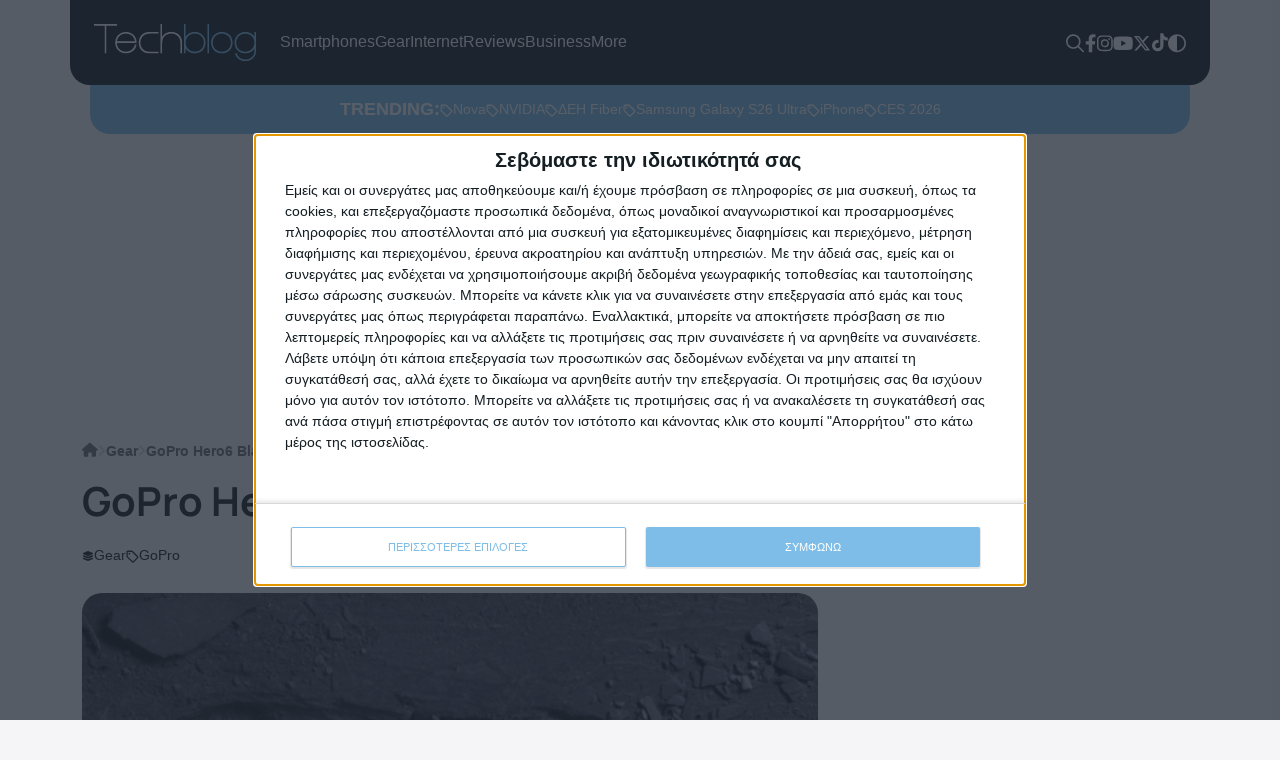

--- FILE ---
content_type: text/html; charset=UTF-8
request_url: https://techblog.gr/gadgets/gopro-hero6-blac-official-60fps-4k-3763/
body_size: 72943
content:
<!doctype html>
<html lang="el">
    <head><meta charset="utf-8"><script>if(navigator.userAgent.match(/MSIE|Internet Explorer/i)||navigator.userAgent.match(/Trident\/7\..*?rv:11/i)){var href=document.location.href;if(!href.match(/[?&]nowprocket/)){if(href.indexOf("?")==-1){if(href.indexOf("#")==-1){document.location.href=href+"?nowprocket=1"}else{document.location.href=href.replace("#","?nowprocket=1#")}}else{if(href.indexOf("#")==-1){document.location.href=href+"&nowprocket=1"}else{document.location.href=href.replace("#","&nowprocket=1#")}}}}</script><script>(()=>{class RocketLazyLoadScripts{constructor(){this.v="2.0.4",this.userEvents=["keydown","keyup","mousedown","mouseup","mousemove","mouseover","mouseout","touchmove","touchstart","touchend","touchcancel","wheel","click","dblclick","input"],this.attributeEvents=["onblur","onclick","oncontextmenu","ondblclick","onfocus","onmousedown","onmouseenter","onmouseleave","onmousemove","onmouseout","onmouseover","onmouseup","onmousewheel","onscroll","onsubmit"]}async t(){this.i(),this.o(),/iP(ad|hone)/.test(navigator.userAgent)&&this.h(),this.u(),this.l(this),this.m(),this.k(this),this.p(this),this._(),await Promise.all([this.R(),this.L()]),this.lastBreath=Date.now(),this.S(this),this.P(),this.D(),this.O(),this.M(),await this.C(this.delayedScripts.normal),await this.C(this.delayedScripts.defer),await this.C(this.delayedScripts.async),await this.T(),await this.F(),await this.j(),await this.A(),window.dispatchEvent(new Event("rocket-allScriptsLoaded")),this.everythingLoaded=!0,this.lastTouchEnd&&await new Promise(t=>setTimeout(t,500-Date.now()+this.lastTouchEnd)),this.I(),this.H(),this.U(),this.W()}i(){this.CSPIssue=sessionStorage.getItem("rocketCSPIssue"),document.addEventListener("securitypolicyviolation",t=>{this.CSPIssue||"script-src-elem"!==t.violatedDirective||"data"!==t.blockedURI||(this.CSPIssue=!0,sessionStorage.setItem("rocketCSPIssue",!0))},{isRocket:!0})}o(){window.addEventListener("pageshow",t=>{this.persisted=t.persisted,this.realWindowLoadedFired=!0},{isRocket:!0}),window.addEventListener("pagehide",()=>{this.onFirstUserAction=null},{isRocket:!0})}h(){let t;function e(e){t=e}window.addEventListener("touchstart",e,{isRocket:!0}),window.addEventListener("touchend",function i(o){o.changedTouches[0]&&t.changedTouches[0]&&Math.abs(o.changedTouches[0].pageX-t.changedTouches[0].pageX)<10&&Math.abs(o.changedTouches[0].pageY-t.changedTouches[0].pageY)<10&&o.timeStamp-t.timeStamp<200&&(window.removeEventListener("touchstart",e,{isRocket:!0}),window.removeEventListener("touchend",i,{isRocket:!0}),"INPUT"===o.target.tagName&&"text"===o.target.type||(o.target.dispatchEvent(new TouchEvent("touchend",{target:o.target,bubbles:!0})),o.target.dispatchEvent(new MouseEvent("mouseover",{target:o.target,bubbles:!0})),o.target.dispatchEvent(new PointerEvent("click",{target:o.target,bubbles:!0,cancelable:!0,detail:1,clientX:o.changedTouches[0].clientX,clientY:o.changedTouches[0].clientY})),event.preventDefault()))},{isRocket:!0})}q(t){this.userActionTriggered||("mousemove"!==t.type||this.firstMousemoveIgnored?"keyup"===t.type||"mouseover"===t.type||"mouseout"===t.type||(this.userActionTriggered=!0,this.onFirstUserAction&&this.onFirstUserAction()):this.firstMousemoveIgnored=!0),"click"===t.type&&t.preventDefault(),t.stopPropagation(),t.stopImmediatePropagation(),"touchstart"===this.lastEvent&&"touchend"===t.type&&(this.lastTouchEnd=Date.now()),"click"===t.type&&(this.lastTouchEnd=0),this.lastEvent=t.type,t.composedPath&&t.composedPath()[0].getRootNode()instanceof ShadowRoot&&(t.rocketTarget=t.composedPath()[0]),this.savedUserEvents.push(t)}u(){this.savedUserEvents=[],this.userEventHandler=this.q.bind(this),this.userEvents.forEach(t=>window.addEventListener(t,this.userEventHandler,{passive:!1,isRocket:!0})),document.addEventListener("visibilitychange",this.userEventHandler,{isRocket:!0})}U(){this.userEvents.forEach(t=>window.removeEventListener(t,this.userEventHandler,{passive:!1,isRocket:!0})),document.removeEventListener("visibilitychange",this.userEventHandler,{isRocket:!0}),this.savedUserEvents.forEach(t=>{(t.rocketTarget||t.target).dispatchEvent(new window[t.constructor.name](t.type,t))})}m(){const t="return false",e=Array.from(this.attributeEvents,t=>"data-rocket-"+t),i="["+this.attributeEvents.join("],[")+"]",o="[data-rocket-"+this.attributeEvents.join("],[data-rocket-")+"]",s=(e,i,o)=>{o&&o!==t&&(e.setAttribute("data-rocket-"+i,o),e["rocket"+i]=new Function("event",o),e.setAttribute(i,t))};new MutationObserver(t=>{for(const n of t)"attributes"===n.type&&(n.attributeName.startsWith("data-rocket-")||this.everythingLoaded?n.attributeName.startsWith("data-rocket-")&&this.everythingLoaded&&this.N(n.target,n.attributeName.substring(12)):s(n.target,n.attributeName,n.target.getAttribute(n.attributeName))),"childList"===n.type&&n.addedNodes.forEach(t=>{if(t.nodeType===Node.ELEMENT_NODE)if(this.everythingLoaded)for(const i of[t,...t.querySelectorAll(o)])for(const t of i.getAttributeNames())e.includes(t)&&this.N(i,t.substring(12));else for(const e of[t,...t.querySelectorAll(i)])for(const t of e.getAttributeNames())this.attributeEvents.includes(t)&&s(e,t,e.getAttribute(t))})}).observe(document,{subtree:!0,childList:!0,attributeFilter:[...this.attributeEvents,...e]})}I(){this.attributeEvents.forEach(t=>{document.querySelectorAll("[data-rocket-"+t+"]").forEach(e=>{this.N(e,t)})})}N(t,e){const i=t.getAttribute("data-rocket-"+e);i&&(t.setAttribute(e,i),t.removeAttribute("data-rocket-"+e))}k(t){Object.defineProperty(HTMLElement.prototype,"onclick",{get(){return this.rocketonclick||null},set(e){this.rocketonclick=e,this.setAttribute(t.everythingLoaded?"onclick":"data-rocket-onclick","this.rocketonclick(event)")}})}S(t){function e(e,i){let o=e[i];e[i]=null,Object.defineProperty(e,i,{get:()=>o,set(s){t.everythingLoaded?o=s:e["rocket"+i]=o=s}})}e(document,"onreadystatechange"),e(window,"onload"),e(window,"onpageshow");try{Object.defineProperty(document,"readyState",{get:()=>t.rocketReadyState,set(e){t.rocketReadyState=e},configurable:!0}),document.readyState="loading"}catch(t){console.log("WPRocket DJE readyState conflict, bypassing")}}l(t){this.originalAddEventListener=EventTarget.prototype.addEventListener,this.originalRemoveEventListener=EventTarget.prototype.removeEventListener,this.savedEventListeners=[],EventTarget.prototype.addEventListener=function(e,i,o){o&&o.isRocket||!t.B(e,this)&&!t.userEvents.includes(e)||t.B(e,this)&&!t.userActionTriggered||e.startsWith("rocket-")||t.everythingLoaded?t.originalAddEventListener.call(this,e,i,o):(t.savedEventListeners.push({target:this,remove:!1,type:e,func:i,options:o}),"mouseenter"!==e&&"mouseleave"!==e||t.originalAddEventListener.call(this,e,t.savedUserEvents.push,o))},EventTarget.prototype.removeEventListener=function(e,i,o){o&&o.isRocket||!t.B(e,this)&&!t.userEvents.includes(e)||t.B(e,this)&&!t.userActionTriggered||e.startsWith("rocket-")||t.everythingLoaded?t.originalRemoveEventListener.call(this,e,i,o):t.savedEventListeners.push({target:this,remove:!0,type:e,func:i,options:o})}}J(t,e){this.savedEventListeners=this.savedEventListeners.filter(i=>{let o=i.type,s=i.target||window;return e!==o||t!==s||(this.B(o,s)&&(i.type="rocket-"+o),this.$(i),!1)})}H(){EventTarget.prototype.addEventListener=this.originalAddEventListener,EventTarget.prototype.removeEventListener=this.originalRemoveEventListener,this.savedEventListeners.forEach(t=>this.$(t))}$(t){t.remove?this.originalRemoveEventListener.call(t.target,t.type,t.func,t.options):this.originalAddEventListener.call(t.target,t.type,t.func,t.options)}p(t){let e;function i(e){return t.everythingLoaded?e:e.split(" ").map(t=>"load"===t||t.startsWith("load.")?"rocket-jquery-load":t).join(" ")}function o(o){function s(e){const s=o.fn[e];o.fn[e]=o.fn.init.prototype[e]=function(){return this[0]===window&&t.userActionTriggered&&("string"==typeof arguments[0]||arguments[0]instanceof String?arguments[0]=i(arguments[0]):"object"==typeof arguments[0]&&Object.keys(arguments[0]).forEach(t=>{const e=arguments[0][t];delete arguments[0][t],arguments[0][i(t)]=e})),s.apply(this,arguments),this}}if(o&&o.fn&&!t.allJQueries.includes(o)){const e={DOMContentLoaded:[],"rocket-DOMContentLoaded":[]};for(const t in e)document.addEventListener(t,()=>{e[t].forEach(t=>t())},{isRocket:!0});o.fn.ready=o.fn.init.prototype.ready=function(i){function s(){parseInt(o.fn.jquery)>2?setTimeout(()=>i.bind(document)(o)):i.bind(document)(o)}return"function"==typeof i&&(t.realDomReadyFired?!t.userActionTriggered||t.fauxDomReadyFired?s():e["rocket-DOMContentLoaded"].push(s):e.DOMContentLoaded.push(s)),o([])},s("on"),s("one"),s("off"),t.allJQueries.push(o)}e=o}t.allJQueries=[],o(window.jQuery),Object.defineProperty(window,"jQuery",{get:()=>e,set(t){o(t)}})}P(){const t=new Map;document.write=document.writeln=function(e){const i=document.currentScript,o=document.createRange(),s=i.parentElement;let n=t.get(i);void 0===n&&(n=i.nextSibling,t.set(i,n));const c=document.createDocumentFragment();o.setStart(c,0),c.appendChild(o.createContextualFragment(e)),s.insertBefore(c,n)}}async R(){return new Promise(t=>{this.userActionTriggered?t():this.onFirstUserAction=t})}async L(){return new Promise(t=>{document.addEventListener("DOMContentLoaded",()=>{this.realDomReadyFired=!0,t()},{isRocket:!0})})}async j(){return this.realWindowLoadedFired?Promise.resolve():new Promise(t=>{window.addEventListener("load",t,{isRocket:!0})})}M(){this.pendingScripts=[];this.scriptsMutationObserver=new MutationObserver(t=>{for(const e of t)e.addedNodes.forEach(t=>{"SCRIPT"!==t.tagName||t.noModule||t.isWPRocket||this.pendingScripts.push({script:t,promise:new Promise(e=>{const i=()=>{const i=this.pendingScripts.findIndex(e=>e.script===t);i>=0&&this.pendingScripts.splice(i,1),e()};t.addEventListener("load",i,{isRocket:!0}),t.addEventListener("error",i,{isRocket:!0}),setTimeout(i,1e3)})})})}),this.scriptsMutationObserver.observe(document,{childList:!0,subtree:!0})}async F(){await this.X(),this.pendingScripts.length?(await this.pendingScripts[0].promise,await this.F()):this.scriptsMutationObserver.disconnect()}D(){this.delayedScripts={normal:[],async:[],defer:[]},document.querySelectorAll("script[type$=rocketlazyloadscript]").forEach(t=>{t.hasAttribute("data-rocket-src")?t.hasAttribute("async")&&!1!==t.async?this.delayedScripts.async.push(t):t.hasAttribute("defer")&&!1!==t.defer||"module"===t.getAttribute("data-rocket-type")?this.delayedScripts.defer.push(t):this.delayedScripts.normal.push(t):this.delayedScripts.normal.push(t)})}async _(){await this.L();let t=[];document.querySelectorAll("script[type$=rocketlazyloadscript][data-rocket-src]").forEach(e=>{let i=e.getAttribute("data-rocket-src");if(i&&!i.startsWith("data:")){i.startsWith("//")&&(i=location.protocol+i);try{const o=new URL(i).origin;o!==location.origin&&t.push({src:o,crossOrigin:e.crossOrigin||"module"===e.getAttribute("data-rocket-type")})}catch(t){}}}),t=[...new Map(t.map(t=>[JSON.stringify(t),t])).values()],this.Y(t,"preconnect")}async G(t){if(await this.K(),!0!==t.noModule||!("noModule"in HTMLScriptElement.prototype))return new Promise(e=>{let i;function o(){(i||t).setAttribute("data-rocket-status","executed"),e()}try{if(navigator.userAgent.includes("Firefox/")||""===navigator.vendor||this.CSPIssue)i=document.createElement("script"),[...t.attributes].forEach(t=>{let e=t.nodeName;"type"!==e&&("data-rocket-type"===e&&(e="type"),"data-rocket-src"===e&&(e="src"),i.setAttribute(e,t.nodeValue))}),t.text&&(i.text=t.text),t.nonce&&(i.nonce=t.nonce),i.hasAttribute("src")?(i.addEventListener("load",o,{isRocket:!0}),i.addEventListener("error",()=>{i.setAttribute("data-rocket-status","failed-network"),e()},{isRocket:!0}),setTimeout(()=>{i.isConnected||e()},1)):(i.text=t.text,o()),i.isWPRocket=!0,t.parentNode.replaceChild(i,t);else{const i=t.getAttribute("data-rocket-type"),s=t.getAttribute("data-rocket-src");i?(t.type=i,t.removeAttribute("data-rocket-type")):t.removeAttribute("type"),t.addEventListener("load",o,{isRocket:!0}),t.addEventListener("error",i=>{this.CSPIssue&&i.target.src.startsWith("data:")?(console.log("WPRocket: CSP fallback activated"),t.removeAttribute("src"),this.G(t).then(e)):(t.setAttribute("data-rocket-status","failed-network"),e())},{isRocket:!0}),s?(t.fetchPriority="high",t.removeAttribute("data-rocket-src"),t.src=s):t.src="data:text/javascript;base64,"+window.btoa(unescape(encodeURIComponent(t.text)))}}catch(i){t.setAttribute("data-rocket-status","failed-transform"),e()}});t.setAttribute("data-rocket-status","skipped")}async C(t){const e=t.shift();return e?(e.isConnected&&await this.G(e),this.C(t)):Promise.resolve()}O(){this.Y([...this.delayedScripts.normal,...this.delayedScripts.defer,...this.delayedScripts.async],"preload")}Y(t,e){this.trash=this.trash||[];let i=!0;var o=document.createDocumentFragment();t.forEach(t=>{const s=t.getAttribute&&t.getAttribute("data-rocket-src")||t.src;if(s&&!s.startsWith("data:")){const n=document.createElement("link");n.href=s,n.rel=e,"preconnect"!==e&&(n.as="script",n.fetchPriority=i?"high":"low"),t.getAttribute&&"module"===t.getAttribute("data-rocket-type")&&(n.crossOrigin=!0),t.crossOrigin&&(n.crossOrigin=t.crossOrigin),t.integrity&&(n.integrity=t.integrity),t.nonce&&(n.nonce=t.nonce),o.appendChild(n),this.trash.push(n),i=!1}}),document.head.appendChild(o)}W(){this.trash.forEach(t=>t.remove())}async T(){try{document.readyState="interactive"}catch(t){}this.fauxDomReadyFired=!0;try{await this.K(),this.J(document,"readystatechange"),document.dispatchEvent(new Event("rocket-readystatechange")),await this.K(),document.rocketonreadystatechange&&document.rocketonreadystatechange(),await this.K(),this.J(document,"DOMContentLoaded"),document.dispatchEvent(new Event("rocket-DOMContentLoaded")),await this.K(),this.J(window,"DOMContentLoaded"),window.dispatchEvent(new Event("rocket-DOMContentLoaded"))}catch(t){console.error(t)}}async A(){try{document.readyState="complete"}catch(t){}try{await this.K(),this.J(document,"readystatechange"),document.dispatchEvent(new Event("rocket-readystatechange")),await this.K(),document.rocketonreadystatechange&&document.rocketonreadystatechange(),await this.K(),this.J(window,"load"),window.dispatchEvent(new Event("rocket-load")),await this.K(),window.rocketonload&&window.rocketonload(),await this.K(),this.allJQueries.forEach(t=>t(window).trigger("rocket-jquery-load")),await this.K(),this.J(window,"pageshow");const t=new Event("rocket-pageshow");t.persisted=this.persisted,window.dispatchEvent(t),await this.K(),window.rocketonpageshow&&window.rocketonpageshow({persisted:this.persisted})}catch(t){console.error(t)}}async K(){Date.now()-this.lastBreath>45&&(await this.X(),this.lastBreath=Date.now())}async X(){return document.hidden?new Promise(t=>setTimeout(t)):new Promise(t=>requestAnimationFrame(t))}B(t,e){return e===document&&"readystatechange"===t||(e===document&&"DOMContentLoaded"===t||(e===window&&"DOMContentLoaded"===t||(e===window&&"load"===t||e===window&&"pageshow"===t)))}static run(){(new RocketLazyLoadScripts).t()}}RocketLazyLoadScripts.run()})();</script>

        <script type="rocketlazyloadscript">
        (() => {
            var theme;
            theme = localStorage.getItem("theme") !== null ? localStorage.getItem("theme") : window.matchMedia("(prefers-color-scheme: dark)").matches ? "dark" : "light";
            document.documentElement.setAttribute("data-theme", theme);
            document.addEventListener("DOMContentLoaded", function() {
                document.querySelectorAll(".theme-toggle").forEach(function(themeSwitcher) {
                    themeSwitcher.addEventListener("click", function(e) {
                        e.preventDefault();
                        theme = theme === "dark" ? "light" : "dark";
                        document.documentElement.setAttribute("data-theme", theme);
                        localStorage.setItem("theme", theme);
                    });
                });
            });
        })();
        </script>

        <meta name="theme-color" media="(prefers-color-scheme: light)" content="white">
        <meta name="theme-color" media="(prefers-color-scheme: dark)" content="black">

        
        <meta name="viewport" content="width=device-width, initial-scale=1">

        <link rel="apple-touch-icon" sizes="180x180" href="https://techblog.gr/wp-content/themes/techblog25/assets/fav/apple-touch-icon.png">
        <link rel="icon" type="image/png" sizes="32x32" href="https://techblog.gr/wp-content/themes/techblog25/assets/fav/favicon-32x32.png">
        <link rel="icon" type="image/png" sizes="16x16" href="https://techblog.gr/wp-content/themes/techblog25/assets/fav/favicon-16x16.png">
        <link rel="manifest" href="https://techblog.gr/wp-content/themes/techblog25/assets/fav/site.webmanifest">

        
        <link rel="preconnect" href="https://fonts.gstatic.com" crossorigin>

        <!-- Global site tag (gtag.js) - Google Analytics -->
        <script async src="https://www.googletagmanager.com/gtag/js?id=G-SYMS3TWF5Q"></script>
        <script>
        window.dataLayer = window.dataLayer || [];
        function gtag(){dataLayer.push(arguments);}
        gtag('js', new Date());
        gtag('config', 'G-SYMS3TWF5Q');
        </script>

        <!-- <script async src="https://pagead2.googlesyndication.com/pagead/js/adsbygoogle.js?client=ca-pub-3207688551017693" crossorigin="anonymous"></script> -->
        <script type="rocketlazyloadscript" data-minify="1" async data-rocket-src="https://techblog.gr/wp-content/cache/min/1/tag/js/gpt.js?ver=1767939707"></script>
        <script>
        window.googletag = window.googletag || {cmd: []};
        googletag.cmd.push(function() {
            googletag.defineSlot('/1029909/Techblog-300x250-single', [300, 250], 'div-gpt-ad-1720611279461-0').addService(googletag.pubads());
            googletag.defineSlot('/1029909/Techblog-300x250-1', [300, 250], 'div-gpt-ad-1762280768397-0').addService(googletag.pubads());
            googletag.defineSlot('/1029909/Techblog-300x600', [300, 600], 'div-gpt-ad-1764258873390-0').addService(googletag.pubads());
            googletag.defineSlot('/1029909/Techblog-300x600', [300, 600], 'div-gpt-ad-1766587474521-0').addService(googletag.pubads());
            googletag.pubads().enableSingleRequest();
            googletag.enableServices();
        });
        </script>

        <script>
        (function(){/*
        Copyright The Closure Library Authors.
        SPDX-License-Identifier: Apache-2.0
        */
        'use strict';var aa=function(a){var b=0;return function(){return b<a.length?{done:!1,value:a[b++]}:{done:!0}}},ba="function"==typeof Object.create?Object.create:function(a){var b=function(){};b.prototype=a;return new b},k;if("function"==typeof Object.setPrototypeOf)k=Object.setPrototypeOf;else{var m;a:{var ca={a:!0},n={};try{n.__proto__=ca;m=n.a;break a}catch(a){}m=!1}k=m?function(a,b){a.__proto__=b;if(a.__proto__!==b)throw new TypeError(a+" is not extensible");return a}:null}
        var p=k,q=function(a,b){a.prototype=ba(b.prototype);a.prototype.constructor=a;if(p)p(a,b);else for(var c in b)if("prototype"!=c)if(Object.defineProperties){var d=Object.getOwnPropertyDescriptor(b,c);d&&Object.defineProperty(a,c,d)}else a[c]=b[c];a.v=b.prototype},r=this||self,da=function(){},t=function(a){return a};var u;var w=function(a,b){this.g=b===v?a:""};w.prototype.toString=function(){return this.g+""};var v={},x=function(a){if(void 0===u){var b=null;var c=r.trustedTypes;if(c&&c.createPolicy){try{b=c.createPolicy("goog#html",{createHTML:t,createScript:t,createScriptURL:t})}catch(d){r.console&&r.console.error(d.message)}u=b}else u=b}a=(b=u)?b.createScriptURL(a):a;return new w(a,v)};var A=function(){return Math.floor(2147483648*Math.random()).toString(36)+Math.abs(Math.floor(2147483648*Math.random())^Date.now()).toString(36)};var B={},C=null;var D="function"===typeof Uint8Array;function E(a,b,c){return"object"===typeof a?D&&!Array.isArray(a)&&a instanceof Uint8Array?c(a):F(a,b,c):b(a)}function F(a,b,c){if(Array.isArray(a)){for(var d=Array(a.length),e=0;e<a.length;e++){var f=a[e];null!=f&&(d[e]=E(f,b,c))}Array.isArray(a)&&a.s&&G(d);return d}d={};for(e in a)Object.prototype.hasOwnProperty.call(a,e)&&(f=a[e],null!=f&&(d[e]=E(f,b,c)));return d}
        function ea(a){return F(a,function(b){return"number"===typeof b?isFinite(b)?b:String(b):b},function(b){var c;void 0===c&&(c=0);if(!C){C={};for(var d="ABCDEFGHIJKLMNOPQRSTUVWXYZabcdefghijklmnopqrstuvwxyz0123456789".split(""),e=["+/=","+/","-_=","-_.","-_"],f=0;5>f;f++){var h=d.concat(e[f].split(""));B[f]=h;for(var g=0;g<h.length;g++){var l=h[g];void 0===C[l]&&(C[l]=g)}}}c=B[c];d=Array(Math.floor(b.length/3));e=c[64]||"";for(f=h=0;h<b.length-2;h+=3){var y=b[h],z=b[h+1];l=b[h+2];g=c[y>>2];y=c[(y&3)<<
        4|z>>4];z=c[(z&15)<<2|l>>6];l=c[l&63];d[f++]=""+g+y+z+l}g=0;l=e;switch(b.length-h){case 2:g=b[h+1],l=c[(g&15)<<2]||e;case 1:b=b[h],d[f]=""+c[b>>2]+c[(b&3)<<4|g>>4]+l+e}return d.join("")})}var fa={s:{value:!0,configurable:!0}},G=function(a){Array.isArray(a)&&!Object.isFrozen(a)&&Object.defineProperties(a,fa);return a};var H;var J=function(a,b,c){var d=H;H=null;a||(a=d);d=this.constructor.u;a||(a=d?[d]:[]);this.j=d?0:-1;this.h=null;this.g=a;a:{d=this.g.length;a=d-1;if(d&&(d=this.g[a],!(null===d||"object"!=typeof d||Array.isArray(d)||D&&d instanceof Uint8Array))){this.l=a-this.j;this.i=d;break a}void 0!==b&&-1<b?(this.l=Math.max(b,a+1-this.j),this.i=null):this.l=Number.MAX_VALUE}if(c)for(b=0;b<c.length;b++)a=c[b],a<this.l?(a+=this.j,(d=this.g[a])?G(d):this.g[a]=I):(d=this.l+this.j,this.g[d]||(this.i=this.g[d]={}),(d=this.i[a])?
        G(d):this.i[a]=I)},I=Object.freeze(G([])),K=function(a,b){if(-1===b)return null;if(b<a.l){b+=a.j;var c=a.g[b];return c!==I?c:a.g[b]=G([])}if(a.i)return c=a.i[b],c!==I?c:a.i[b]=G([])},M=function(a,b){var c=L;if(-1===b)return null;a.h||(a.h={});if(!a.h[b]){var d=K(a,b);d&&(a.h[b]=new c(d))}return a.h[b]};J.prototype.toJSON=function(){var a=N(this,!1);return ea(a)};
        var N=function(a,b){if(a.h)for(var c in a.h)if(Object.prototype.hasOwnProperty.call(a.h,c)){var d=a.h[c];if(Array.isArray(d))for(var e=0;e<d.length;e++)d[e]&&N(d[e],b);else d&&N(d,b)}return a.g},O=function(a,b){H=b=b?JSON.parse(b):null;a=new a(b);H=null;return a};J.prototype.toString=function(){return N(this,!1).toString()};var P=function(a){J.call(this,a)};q(P,J);function ha(a){var b,c=(a.ownerDocument&&a.ownerDocument.defaultView||window).document,d=null===(b=c.querySelector)||void 0===b?void 0:b.call(c,"script[nonce]");(b=d?d.nonce||d.getAttribute("nonce")||"":"")&&a.setAttribute("nonce",b)};var Q=function(a,b){b=String(b);"application/xhtml+xml"===a.contentType&&(b=b.toLowerCase());return a.createElement(b)},R=function(a){this.g=a||r.document||document};R.prototype.appendChild=function(a,b){a.appendChild(b)};var S=function(a,b,c,d,e,f){try{var h=a.g,g=Q(a.g,"SCRIPT");g.async=!0;g.src=b instanceof w&&b.constructor===w?b.g:"type_error:TrustedResourceUrl";ha(g);h.head.appendChild(g);g.addEventListener("load",function(){e();d&&h.head.removeChild(g)});g.addEventListener("error",function(){0<c?S(a,b,c-1,d,e,f):(d&&h.head.removeChild(g),f())})}catch(l){f()}};var ia=r.atob("aHR0cHM6Ly93d3cuZ3N0YXRpYy5jb20vaW1hZ2VzL2ljb25zL21hdGVyaWFsL3N5c3RlbS8xeC93YXJuaW5nX2FtYmVyXzI0ZHAucG5n"),ja=r.atob("WW91IGFyZSBzZWVpbmcgdGhpcyBtZXNzYWdlIGJlY2F1c2UgYWQgb3Igc2NyaXB0IGJsb2NraW5nIHNvZnR3YXJlIGlzIGludGVyZmVyaW5nIHdpdGggdGhpcyBwYWdlLg=="),ka=r.atob("RGlzYWJsZSBhbnkgYWQgb3Igc2NyaXB0IGJsb2NraW5nIHNvZnR3YXJlLCB0aGVuIHJlbG9hZCB0aGlzIHBhZ2Uu"),la=function(a,b,c){this.h=a;this.j=new R(this.h);this.g=null;this.i=[];this.l=!1;this.o=b;this.m=c},V=function(a){if(a.h.body&&!a.l){var b=
        function(){T(a);r.setTimeout(function(){return U(a,3)},50)};S(a.j,a.o,2,!0,function(){r[a.m]||b()},b);a.l=!0}},T=function(a){for(var b=W(1,5),c=0;c<b;c++){var d=X(a);a.h.body.appendChild(d);a.i.push(d)}b=X(a);b.style.bottom="0";b.style.left="0";b.style.position="fixed";b.style.width=W(100,110).toString()+"%";b.style.zIndex=W(2147483544,2147483644).toString();b.style["background-color"]=ma(249,259,242,252,219,229);b.style["box-shadow"]="0 0 12px #888";b.style.color=ma(0,10,0,10,0,10);b.style.display=
        "flex";b.style["justify-content"]="center";b.style["font-family"]="Roboto, Arial";c=X(a);c.style.width=W(80,85).toString()+"%";c.style.maxWidth=W(750,775).toString()+"px";c.style.margin="24px";c.style.display="flex";c.style["align-items"]="flex-start";c.style["justify-content"]="center";d=Q(a.j.g,"IMG");d.className=A();d.src=ia;d.style.height="24px";d.style.width="24px";d.style["padding-right"]="16px";var e=X(a),f=X(a);f.style["font-weight"]="bold";f.textContent=ja;var h=X(a);h.textContent=ka;Y(a,
        e,f);Y(a,e,h);Y(a,c,d);Y(a,c,e);Y(a,b,c);a.g=b;a.h.body.appendChild(a.g);b=W(1,5);for(c=0;c<b;c++)d=X(a),a.h.body.appendChild(d),a.i.push(d)},Y=function(a,b,c){for(var d=W(1,5),e=0;e<d;e++){var f=X(a);b.appendChild(f)}b.appendChild(c);c=W(1,5);for(d=0;d<c;d++)e=X(a),b.appendChild(e)},W=function(a,b){return Math.floor(a+Math.random()*(b-a))},ma=function(a,b,c,d,e,f){return"rgb("+W(Math.max(a,0),Math.min(b,255)).toString()+","+W(Math.max(c,0),Math.min(d,255)).toString()+","+W(Math.max(e,0),Math.min(f,
        255)).toString()+")"},X=function(a){a=Q(a.j.g,"DIV");a.className=A();return a},U=function(a,b){0>=b||null!=a.g&&0!=a.g.offsetHeight&&0!=a.g.offsetWidth||(na(a),T(a),r.setTimeout(function(){return U(a,b-1)},50))},na=function(a){var b=a.i;var c="undefined"!=typeof Symbol&&Symbol.iterator&&b[Symbol.iterator];b=c?c.call(b):{next:aa(b)};for(c=b.next();!c.done;c=b.next())(c=c.value)&&c.parentNode&&c.parentNode.removeChild(c);a.i=[];(b=a.g)&&b.parentNode&&b.parentNode.removeChild(b);a.g=null};var pa=function(a,b,c,d,e){var f=oa(c),h=function(l){l.appendChild(f);r.setTimeout(function(){f?(0!==f.offsetHeight&&0!==f.offsetWidth?b():a(),f.parentNode&&f.parentNode.removeChild(f)):a()},d)},g=function(l){document.body?h(document.body):0<l?r.setTimeout(function(){g(l-1)},e):b()};g(3)},oa=function(a){var b=document.createElement("div");b.className=a;b.style.width="1px";b.style.height="1px";b.style.position="absolute";b.style.left="-10000px";b.style.top="-10000px";b.style.zIndex="-10000";return b};var L=function(a){J.call(this,a)};q(L,J);var qa=function(a){J.call(this,a)};q(qa,J);var ra=function(a,b){this.l=a;this.m=new R(a.document);this.g=b;this.i=K(this.g,1);b=M(this.g,2);this.o=x(K(b,4)||"");this.h=!1;b=M(this.g,13);b=x(K(b,4)||"");this.j=new la(a.document,b,K(this.g,12))};ra.prototype.start=function(){sa(this)};
        var sa=function(a){ta(a);S(a.m,a.o,3,!1,function(){a:{var b=a.i;var c=r.btoa(b);if(c=r[c]){try{var d=O(P,r.atob(c))}catch(e){b=!1;break a}b=b===K(d,1)}else b=!1}b?Z(a,K(a.g,14)):(Z(a,K(a.g,8)),V(a.j))},function(){pa(function(){Z(a,K(a.g,7));V(a.j)},function(){return Z(a,K(a.g,6))},K(a.g,9),K(a.g,10),K(a.g,11))})},Z=function(a,b){a.h||(a.h=!0,a=new a.l.XMLHttpRequest,a.open("GET",b,!0),a.send())},ta=function(a){var b=r.btoa(a.i);a.l[b]&&Z(a,K(a.g,5))};(function(a,b){r[a]=function(c){for(var d=[],e=0;e<arguments.length;++e)d[e-0]=arguments[e];r[a]=da;b.apply(null,d)}})("__h82AlnkH6D91__",function(a){"function"===typeof window.atob&&(new ra(window,O(qa,window.atob(a)))).start()});}).call(this);

        window.__h82AlnkH6D91__("[base64]/[base64]/[base64]/[base64]");
        </script>

        <!-- InMobi Choice. Consent Manager Tag v3.0 (for TCF 2.2) -->
        <script type="text/javascript" async=true>
        (function() {
        var host = window.location.hostname;
        var element = document.createElement('script');
        var firstScript = document.getElementsByTagName('script')[0];
        var url = 'https://cmp.inmobi.com'
            .concat('/choice/', 'DkZS5vU8wCsRe', '/', host, '/choice.js?tag_version=V3');
        var uspTries = 0;
        var uspTriesLimit = 3;
        element.async = true;
        element.type = 'text/javascript';
        element.src = url;

        firstScript.parentNode.insertBefore(element, firstScript);

        function makeStub() {
            var TCF_LOCATOR_NAME = '__tcfapiLocator';
            var queue = [];
            var win = window;
            var cmpFrame;

            function addFrame() {
            var doc = win.document;
            var otherCMP = !!(win.frames[TCF_LOCATOR_NAME]);

            if (!otherCMP) {
                if (doc.body) {
                var iframe = doc.createElement('iframe');

                iframe.style.cssText = 'display:none';
                iframe.name = TCF_LOCATOR_NAME;
                doc.body.appendChild(iframe);
                } else {
                setTimeout(addFrame, 5);
                }
            }
            return !otherCMP;
            }

            function tcfAPIHandler() {
            var gdprApplies;
            var args = arguments;

            if (!args.length) {
                return queue;
            } else if (args[0] === 'setGdprApplies') {
                if (
                args.length > 3 &&
                args[2] === 2 &&
                typeof args[3] === 'boolean'
                ) {
                gdprApplies = args[3];
                if (typeof args[2] === 'function') {
                    args[2]('set', true);
                }
                }
            } else if (args[0] === 'ping') {
                var retr = {
                gdprApplies: gdprApplies,
                cmpLoaded: false,
                cmpStatus: 'stub'
                };

                if (typeof args[2] === 'function') {
                args[2](retr);
                }
            } else {
                if(args[0] === 'init' && typeof args[3] === 'object') {
                args[3] = Object.assign(args[3], { tag_version: 'V3' });
                }
                queue.push(args);
            }
            }

            function postMessageEventHandler(event) {
            var msgIsString = typeof event.data === 'string';
            var json = {};

            try {
                if (msgIsString) {
                json = JSON.parse(event.data);
                } else {
                json = event.data;
                }
            } catch (ignore) {}

            var payload = json.__tcfapiCall;

            if (payload) {
                window.__tcfapi(
                payload.command,
                payload.version,
                function(retValue, success) {
                    var returnMsg = {
                    __tcfapiReturn: {
                        returnValue: retValue,
                        success: success,
                        callId: payload.callId
                    }
                    };
                    if (msgIsString) {
                    returnMsg = JSON.stringify(returnMsg);
                    }
                    if (event && event.source && event.source.postMessage) {
                    event.source.postMessage(returnMsg, '*');
                    }
                },
                payload.parameter
                );
            }
            }

            while (win) {
            try {
                if (win.frames[TCF_LOCATOR_NAME]) {
                cmpFrame = win;
                break;
                }
            } catch (ignore) {}

            if (win === window.top) {
                break;
            }
            win = win.parent;
            }
            if (!cmpFrame) {
            addFrame();
            win.__tcfapi = tcfAPIHandler;
            win.addEventListener('message', postMessageEventHandler, false);
            }
        };

        makeStub();

        function makeGppStub() {
            const CMP_ID = 10;
            const SUPPORTED_APIS = [
            '2:tcfeuv2',
            '6:uspv1',
            '7:usnatv1',
            '8:usca',
            '9:usvav1',
            '10:uscov1',
            '11:usutv1',
            '12:usctv1'
            ];

            window.__gpp_addFrame = function (n) {
            if (!window.frames[n]) {
                if (document.body) {
                var i = document.createElement("iframe");
                i.style.cssText = "display:none";
                i.name = n;
                document.body.appendChild(i);
                } else {
                window.setTimeout(window.__gpp_addFrame, 10, n);
                }
            }
            };
            window.__gpp_stub = function () {
            var b = arguments;
            __gpp.queue = __gpp.queue || [];
            __gpp.events = __gpp.events || [];

            if (!b.length || (b.length == 1 && b[0] == "queue")) {
                return __gpp.queue;
            }

            if (b.length == 1 && b[0] == "events") {
                return __gpp.events;
            }

            var cmd = b[0];
            var clb = b.length > 1 ? b[1] : null;
            var par = b.length > 2 ? b[2] : null;
            if (cmd === "ping") {
                clb(
                {
                    gppVersion: "1.1", // must be “Version.Subversion”, current: “1.1”
                    cmpStatus: "stub", // possible values: stub, loading, loaded, error
                    cmpDisplayStatus: "hidden", // possible values: hidden, visible, disabled
                    signalStatus: "not ready", // possible values: not ready, ready
                    supportedAPIs: SUPPORTED_APIS, // list of supported APIs
                    cmpId: CMP_ID, // IAB assigned CMP ID, may be 0 during stub/loading
                    sectionList: [],
                    applicableSections: [-1],
                    gppString: "",
                    parsedSections: {},
                },
                true
                );
            } else if (cmd === "addEventListener") {
                if (!("lastId" in __gpp)) {
                __gpp.lastId = 0;
                }
                __gpp.lastId++;
                var lnr = __gpp.lastId;
                __gpp.events.push({
                id: lnr,
                callback: clb,
                parameter: par,
                });
                clb(
                {
                    eventName: "listenerRegistered",
                    listenerId: lnr, // Registered ID of the listener
                    data: true, // positive signal
                    pingData: {
                    gppVersion: "1.1", // must be “Version.Subversion”, current: “1.1”
                    cmpStatus: "stub", // possible values: stub, loading, loaded, error
                    cmpDisplayStatus: "hidden", // possible values: hidden, visible, disabled
                    signalStatus: "not ready", // possible values: not ready, ready
                    supportedAPIs: SUPPORTED_APIS, // list of supported APIs
                    cmpId: CMP_ID, // list of supported APIs
                    sectionList: [],
                    applicableSections: [-1],
                    gppString: "",
                    parsedSections: {},
                    },
                },
                true
                );
            } else if (cmd === "removeEventListener") {
                var success = false;
                for (var i = 0; i < __gpp.events.length; i++) {
                if (__gpp.events[i].id == par) {
                    __gpp.events.splice(i, 1);
                    success = true;
                    break;
                }
                }
                clb(
                {
                    eventName: "listenerRemoved",
                    listenerId: par, // Registered ID of the listener
                    data: success, // status info
                    pingData: {
                    gppVersion: "1.1", // must be “Version.Subversion”, current: “1.1”
                    cmpStatus: "stub", // possible values: stub, loading, loaded, error
                    cmpDisplayStatus: "hidden", // possible values: hidden, visible, disabled
                    signalStatus: "not ready", // possible values: not ready, ready
                    supportedAPIs: SUPPORTED_APIS, // list of supported APIs
                    cmpId: CMP_ID, // CMP ID
                    sectionList: [],
                    applicableSections: [-1],
                    gppString: "",
                    parsedSections: {},
                    },
                },
                true
                );
            } else if (cmd === "hasSection") {
                clb(false, true);
            } else if (cmd === "getSection" || cmd === "getField") {
                clb(null, true);
            }
            //queue all other commands
            else {
                __gpp.queue.push([].slice.apply(b));
            }
            };
            window.__gpp_msghandler = function (event) {
            var msgIsString = typeof event.data === "string";
            try {
                var json = msgIsString ? JSON.parse(event.data) : event.data;
            } catch (e) {
                var json = null;
            }
            if (typeof json === "object" && json !== null && "__gppCall" in json) {
                var i = json.__gppCall;
                window.__gpp(
                i.command,
                function (retValue, success) {
                    var returnMsg = {
                    __gppReturn: {
                        returnValue: retValue,
                        success: success,
                        callId: i.callId,
                    },
                    };
                    event.source.postMessage(msgIsString ? JSON.stringify(returnMsg) : returnMsg, "*");
                },
                "parameter" in i ? i.parameter : null,
                "version" in i ? i.version : "1.1"
                );
            }
            };
            if (!("__gpp" in window) || typeof window.__gpp !== "function") {
            window.__gpp = window.__gpp_stub;
            window.addEventListener("message", window.__gpp_msghandler, false);
            window.__gpp_addFrame("__gppLocator");
            }
        };

        makeGppStub();

        var uspStubFunction = function() {
            var arg = arguments;
            if (typeof window.__uspapi !== uspStubFunction) {
            setTimeout(function() {
                if (typeof window.__uspapi !== 'undefined') {
                window.__uspapi.apply(window.__uspapi, arg);
                }
            }, 500);
            }
        };

        var checkIfUspIsReady = function() {
            uspTries++;
            if (window.__uspapi === uspStubFunction && uspTries < uspTriesLimit) {
            console.warn('USP is not accessible');
            } else {
            clearInterval(uspInterval);
            }
        };

        if (typeof window.__uspapi === 'undefined') {
            window.__uspapi = uspStubFunction;
            var uspInterval = setInterval(checkIfUspIsReady, 6000);
        }
        })();
        </script>
        <!-- End InMobi Choice. Consent Manager Tag v3.0 (for TCF 2.2) -->

        
  <!-- Resource Hints -->
  <link rel="dns-prefetch" href="//www.googletagmanager.com">
  <link rel="dns-prefetch" href="//www.google-analytics.com">
  <link rel="dns-prefetch" href="//pagead2.googlesyndication.com">
  <link rel="dns-prefetch" href="//cdn.ampproject.org">
  <link rel="preconnect" href="https://www.googletagservices.com" crossorigin>

  <meta name='robots' content='index, follow, max-image-preview:large, max-snippet:-1, max-video-preview:-1' />

	<!-- This site is optimized with the Yoast SEO plugin v26.7 - https://yoast.com/wordpress/plugins/seo/ -->
	<title>GoPro Hero6 Black: Επίσημα με 4K / 60fps video | Techblog.gr</title>
<link data-rocket-prefetch href="https://pagead2.googlesyndication.com" rel="dns-prefetch">
<link data-rocket-prefetch href="https://cmp.inmobi.com" rel="dns-prefetch">
<link data-rocket-prefetch href="https://www.googletagmanager.com" rel="dns-prefetch">
<link data-rocket-prefetch href="https://securepubads.g.doubleclick.net" rel="dns-prefetch">
<link data-rocket-prefetch href="https://fundingchoicesmessages.google.com" rel="dns-prefetch">
<link data-rocket-prefetch href="https://fonts.googleapis.com" rel="dns-prefetch">
<link data-rocket-prefetch href="https://cdn.jsdelivr.net" rel="dns-prefetch">
<link data-rocket-prefetch href="https://apis.google.com" rel="dns-prefetch">
<link data-rocket-preload as="style" href="https://fonts.googleapis.com/css2?family=Manrope%3Awght%40700&#038;ver=6.9&#038;display=swap" rel="preload">
<link href="https://fonts.googleapis.com/css2?family=Manrope%3Awght%40700&#038;ver=6.9&#038;display=swap" media="print" onload="this.media=&#039;all&#039;" rel="stylesheet">
<style id="wpr-usedcss">img:is([sizes=auto i],[sizes^="auto," i]){contain-intrinsic-size:3000px 1500px}@font-face{font-family:Manrope;font-style:normal;font-weight:700;font-display:swap;src:url(https://fonts.gstatic.com/s/manrope/v20/xn7_YHE41ni1AdIRqAuZuw1Bx9mbZk4aE9_B-bnBeA.woff2) format('woff2');unicode-range:U+0370-0377,U+037A-037F,U+0384-038A,U+038C,U+038E-03A1,U+03A3-03FF}@font-face{font-family:Manrope;font-style:normal;font-weight:700;font-display:swap;src:url(https://fonts.gstatic.com/s/manrope/v20/xn7_YHE41ni1AdIRqAuZuw1Bx9mbZk4aE9_C-bk.woff2) format('woff2');unicode-range:U+0000-00FF,U+0131,U+0152-0153,U+02BB-02BC,U+02C6,U+02DA,U+02DC,U+0304,U+0308,U+0329,U+2000-206F,U+20AC,U+2122,U+2191,U+2193,U+2212,U+2215,U+FEFF,U+FFFD}:root{--bs-blue:#0d6efd;--bs-indigo:#6610f2;--bs-purple:#6f42c1;--bs-pink:#d63384;--bs-red:#dc3545;--bs-orange:#fd7e14;--bs-yellow:#ffc107;--bs-green:#198754;--bs-teal:#20c997;--bs-cyan:#0dcaf0;--bs-black:#000;--bs-white:#fff;--bs-gray:#6c757d;--bs-gray-dark:#343a40;--bs-gray-100:#f8f9fa;--bs-gray-200:#e9ecef;--bs-gray-300:#dee2e6;--bs-gray-400:#ced4da;--bs-gray-500:#adb5bd;--bs-gray-600:#6c757d;--bs-gray-700:#495057;--bs-gray-800:#343a40;--bs-gray-900:#212529;--bs-primary:#0d6efd;--bs-secondary:#6c757d;--bs-success:#198754;--bs-info:#0dcaf0;--bs-warning:#ffc107;--bs-danger:#dc3545;--bs-light:#f8f9fa;--bs-dark:#212529;--bs-primary-rgb:13,110,253;--bs-secondary-rgb:108,117,125;--bs-success-rgb:25,135,84;--bs-info-rgb:13,202,240;--bs-warning-rgb:255,193,7;--bs-danger-rgb:220,53,69;--bs-light-rgb:248,249,250;--bs-dark-rgb:33,37,41;--bs-white-rgb:255,255,255;--bs-black-rgb:0,0,0;--bs-body-color-rgb:33,37,41;--bs-body-bg-rgb:255,255,255;--bs-font-sans-serif:system-ui,-apple-system,"Segoe UI",Roboto,"Helvetica Neue","Noto Sans","Liberation Sans",Arial,sans-serif,"Apple Color Emoji","Segoe UI Emoji","Segoe UI Symbol","Noto Color Emoji";--bs-font-monospace:SFMono-Regular,Menlo,Monaco,Consolas,"Liberation Mono","Courier New",monospace;--bs-gradient:linear-gradient(180deg, rgba(255, 255, 255, .15), rgba(255, 255, 255, 0));--bs-body-font-family:var(--bs-font-sans-serif);--bs-body-font-size:1rem;--bs-body-font-weight:400;--bs-body-line-height:1.5;--bs-body-color:#212529;--bs-body-bg:#fff;--bs-border-width:1px;--bs-border-style:solid;--bs-border-color:#dee2e6;--bs-border-color-translucent:rgba(0, 0, 0, .175);--bs-border-radius:0.375rem;--bs-border-radius-sm:0.25rem;--bs-border-radius-lg:0.5rem;--bs-border-radius-xl:1rem;--bs-border-radius-2xl:2rem;--bs-border-radius-pill:50rem;--bs-link-color:#0d6efd;--bs-link-hover-color:#0a58ca;--bs-code-color:#d63384;--bs-highlight-bg:#fff3cd}*,::after,::before{box-sizing:border-box}@media (prefers-reduced-motion:no-preference){:root{scroll-behavior:smooth}}body{margin:0;font-family:var(--bs-body-font-family);font-size:var(--bs-body-font-size);font-weight:var(--bs-body-font-weight);line-height:var(--bs-body-line-height);color:var(--bs-body-color);text-align:var(--bs-body-text-align);background-color:var(--bs-body-bg);-webkit-text-size-adjust:100%;-webkit-tap-highlight-color:transparent}.h3,h1,h2,h3{margin-top:0;margin-bottom:.5rem;font-weight:500;line-height:1.2}h1{font-size:calc(1.375rem + 1.5vw)}@media (min-width:1200px){h1{font-size:2.5rem}}h2{font-size:calc(1.325rem + .9vw)}@media (min-width:1200px){h2{font-size:2rem}}.h3,h3{font-size:calc(1.3rem + .6vw)}@media (min-width:1200px){.h3,h3{font-size:1.75rem}}p{margin-top:0;margin-bottom:1rem}address{margin-bottom:1rem;font-style:normal;line-height:inherit}ol,ul{padding-left:2rem}dl,ol,ul{margin-top:0;margin-bottom:1rem}ol ol,ol ul,ul ol,ul ul{margin-bottom:0}dt{font-weight:700}blockquote{margin:0 0 1rem}strong{font-weight:bolder}.small,small{font-size:.875em}sub,sup{position:relative;font-size:.75em;line-height:0;vertical-align:baseline}sub{bottom:-.25em}sup{top:-.5em}a{color:var(--bs-link-color);text-decoration:underline}a:hover{color:var(--bs-link-hover-color)}a:not([href]):not([class]),a:not([href]):not([class]):hover{color:inherit;text-decoration:none}code,pre{font-family:var(--bs-font-monospace);font-size:1em}pre{display:block;margin-top:0;margin-bottom:1rem;overflow:auto;font-size:.875em}pre code{font-size:inherit;color:inherit;word-break:normal}code{font-size:.875em;color:var(--bs-code-color);word-wrap:break-word}a>code{color:inherit}img,svg{vertical-align:middle}table{caption-side:bottom;border-collapse:collapse}caption{padding-top:.5rem;padding-bottom:.5rem;color:#6c757d;text-align:left}th{text-align:inherit;text-align:-webkit-match-parent}tbody,td,th,tr{border-color:inherit;border-style:solid;border-width:0}label{display:inline-block}button{border-radius:0}button:focus:not(:focus-visible){outline:0}button,input,optgroup,select,textarea{margin:0;font-family:inherit;font-size:inherit;line-height:inherit}button,select{text-transform:none}[role=button]{cursor:pointer}select{word-wrap:normal}select:disabled{opacity:1}[list]:not([type=date]):not([type=datetime-local]):not([type=month]):not([type=week]):not([type=time])::-webkit-calendar-picker-indicator{display:none!important}[type=button],[type=reset],[type=submit],button{-webkit-appearance:button}[type=button]:not(:disabled),[type=reset]:not(:disabled),[type=submit]:not(:disabled),button:not(:disabled){cursor:pointer}::-moz-focus-inner{padding:0;border-style:none}textarea{resize:vertical}fieldset{min-width:0;padding:0;margin:0;border:0}legend{float:left;width:100%;padding:0;margin-bottom:.5rem;font-size:calc(1.275rem + .3vw);line-height:inherit}legend+*{clear:left}::-webkit-datetime-edit-day-field,::-webkit-datetime-edit-fields-wrapper,::-webkit-datetime-edit-hour-field,::-webkit-datetime-edit-minute,::-webkit-datetime-edit-month-field,::-webkit-datetime-edit-text,::-webkit-datetime-edit-year-field{padding:0}::-webkit-inner-spin-button{height:auto}[type=search]{outline-offset:-2px;-webkit-appearance:textfield}::-webkit-search-decoration{-webkit-appearance:none}::-webkit-color-swatch-wrapper{padding:0}::-webkit-file-upload-button{font:inherit;-webkit-appearance:button}::file-selector-button{font:inherit;-webkit-appearance:button}iframe{border:0}summary{display:list-item;cursor:pointer}progress{vertical-align:baseline}[hidden]{display:none!important}.blockquote{margin-bottom:1rem;font-size:1.25rem}.blockquote>:last-child{margin-bottom:0}.img-fluid{max-width:100%;height:auto}.container{--bs-gutter-x:1.5rem;--bs-gutter-y:0;width:100%;padding-right:calc(var(--bs-gutter-x) * .5);padding-left:calc(var(--bs-gutter-x) * .5);margin-right:auto;margin-left:auto}@media (min-width:576px){.container{max-width:540px}}@media (min-width:768px){.container{max-width:720px}}@media (min-width:992px){.container{max-width:960px}}@media (min-width:1200px){legend{font-size:1.5rem}.container{max-width:1140px}}@media (min-width:1400px){.container{max-width:1320px}}.row{--bs-gutter-x:1.5rem;--bs-gutter-y:0;display:flex;flex-wrap:wrap;margin-top:calc(-1 * var(--bs-gutter-y));margin-right:calc(-.5 * var(--bs-gutter-x));margin-left:calc(-.5 * var(--bs-gutter-x))}.row>*{flex-shrink:0;width:100%;max-width:100%;padding-right:calc(var(--bs-gutter-x) * .5);padding-left:calc(var(--bs-gutter-x) * .5);margin-top:var(--bs-gutter-y)}.col{flex:1 0 0%}.col-5{flex:0 0 auto;width:41.66666667%}.col-6{flex:0 0 auto;width:50%}.col-12{flex:0 0 auto;width:100%}@media (min-width:576px){.col-sm-12{flex:0 0 auto;width:100%}}@media (min-width:768px){.col-md-4{flex:0 0 auto;width:33.33333333%}.col-md-6{flex:0 0 auto;width:50%}.col-md-8{flex:0 0 auto;width:66.66666667%}}@media (min-width:992px){.col-lg-2{flex:0 0 auto;width:16.66666667%}.col-lg-4{flex:0 0 auto;width:33.33333333%}.col-lg-6{flex:0 0 auto;width:50%}}.table{--bs-table-color:var(--bs-body-color);--bs-table-bg:transparent;--bs-table-border-color:var(--bs-border-color);--bs-table-accent-bg:transparent;--bs-table-striped-color:var(--bs-body-color);--bs-table-striped-bg:rgba(0, 0, 0, .05);--bs-table-active-color:var(--bs-body-color);--bs-table-active-bg:rgba(0, 0, 0, .1);--bs-table-hover-color:var(--bs-body-color);--bs-table-hover-bg:rgba(0, 0, 0, .075);width:100%;margin-bottom:1rem;color:var(--bs-table-color);vertical-align:top;border-color:var(--bs-table-border-color)}.table>:not(caption)>*>*{padding:.5rem;background-color:var(--bs-table-bg);border-bottom-width:1px;box-shadow:inset 0 0 0 9999px var(--bs-table-accent-bg)}.table>tbody{vertical-align:inherit}.fade{transition:opacity .15s linear}@media (prefers-reduced-motion:reduce){.fade{transition:none}}.fade:not(.show){opacity:0}.collapse:not(.show){display:none}.collapsing{height:0;overflow:hidden;transition:height .35s ease}.collapsing.collapse-horizontal{width:0;height:auto;transition:width .35s ease}.dropdown,.dropdown-center,.dropend,.dropstart,.dropup,.dropup-center{position:relative}.dropdown-toggle{white-space:nowrap}.dropdown-toggle::after{display:inline-block;margin-left:.255em;vertical-align:.255em;content:"";border-top:.3em solid;border-right:.3em solid transparent;border-bottom:0;border-left:.3em solid transparent}.dropdown-toggle:empty::after{margin-left:0}.dropdown-menu{--bs-dropdown-zindex:1000;--bs-dropdown-min-width:10rem;--bs-dropdown-padding-x:0;--bs-dropdown-padding-y:0.5rem;--bs-dropdown-spacer:0.125rem;--bs-dropdown-font-size:1rem;--bs-dropdown-color:#212529;--bs-dropdown-bg:#fff;--bs-dropdown-border-color:var(--bs-border-color-translucent);--bs-dropdown-border-radius:0.375rem;--bs-dropdown-border-width:1px;--bs-dropdown-inner-border-radius:calc(0.375rem - 1px);--bs-dropdown-divider-bg:var(--bs-border-color-translucent);--bs-dropdown-divider-margin-y:0.5rem;--bs-dropdown-box-shadow:0 0.5rem 1rem rgba(0, 0, 0, .15);--bs-dropdown-link-color:#212529;--bs-dropdown-link-hover-color:#1e2125;--bs-dropdown-link-hover-bg:#e9ecef;--bs-dropdown-link-active-color:#fff;--bs-dropdown-link-active-bg:#0d6efd;--bs-dropdown-link-disabled-color:#adb5bd;--bs-dropdown-item-padding-x:1rem;--bs-dropdown-item-padding-y:0.25rem;--bs-dropdown-header-color:#6c757d;--bs-dropdown-header-padding-x:1rem;--bs-dropdown-header-padding-y:0.5rem;position:absolute;z-index:var(--bs-dropdown-zindex);display:none;min-width:var(--bs-dropdown-min-width);padding:var(--bs-dropdown-padding-y) var(--bs-dropdown-padding-x);margin:0;font-size:var(--bs-dropdown-font-size);color:var(--bs-dropdown-color);text-align:left;list-style:none;background-color:var(--bs-dropdown-bg);background-clip:padding-box;border:var(--bs-dropdown-border-width) solid var(--bs-dropdown-border-color);border-radius:var(--bs-dropdown-border-radius)}.dropup .dropdown-toggle::after{display:inline-block;margin-left:.255em;vertical-align:.255em;content:"";border-top:0;border-right:.3em solid transparent;border-bottom:.3em solid;border-left:.3em solid transparent}.dropup .dropdown-toggle:empty::after{margin-left:0}.dropend .dropdown-toggle::after{display:inline-block;margin-left:.255em;vertical-align:.255em;content:"";border-top:.3em solid transparent;border-right:0;border-bottom:.3em solid transparent;border-left:.3em solid}.dropend .dropdown-toggle:empty::after{margin-left:0}.dropend .dropdown-toggle::after{vertical-align:0}.dropstart .dropdown-toggle::after{display:inline-block;margin-left:.255em;vertical-align:.255em;content:""}.dropstart .dropdown-toggle::after{display:none}.dropstart .dropdown-toggle::before{display:inline-block;margin-right:.255em;vertical-align:.255em;content:"";border-top:.3em solid transparent;border-right:.3em solid;border-bottom:.3em solid transparent}.dropstart .dropdown-toggle:empty::after{margin-left:0}.dropstart .dropdown-toggle::before{vertical-align:0}.dropdown-item{display:block;width:100%;padding:var(--bs-dropdown-item-padding-y) var(--bs-dropdown-item-padding-x);clear:both;font-weight:400;color:var(--bs-dropdown-link-color);text-align:inherit;text-decoration:none;white-space:nowrap;background-color:transparent;border:0}.dropdown-item:focus,.dropdown-item:hover{color:var(--bs-dropdown-link-hover-color);background-color:var(--bs-dropdown-link-hover-bg)}.dropdown-item.active,.dropdown-item:active{color:var(--bs-dropdown-link-active-color);text-decoration:none;background-color:var(--bs-dropdown-link-active-bg)}.dropdown-item.disabled,.dropdown-item:disabled{color:var(--bs-dropdown-link-disabled-color);pointer-events:none;background-color:transparent}.dropdown-menu.show{display:block}.nav{--bs-nav-link-padding-x:1rem;--bs-nav-link-padding-y:0.5rem;--bs-nav-link-font-weight: ;--bs-nav-link-color:var(--bs-link-color);--bs-nav-link-hover-color:var(--bs-link-hover-color);--bs-nav-link-disabled-color:#6c757d;display:flex;flex-wrap:wrap;padding-left:0;margin-bottom:0;list-style:none}.navbar{--bs-navbar-padding-x:0;--bs-navbar-padding-y:0.5rem;--bs-navbar-color:rgba(0, 0, 0, .55);--bs-navbar-hover-color:rgba(0, 0, 0, .7);--bs-navbar-disabled-color:rgba(0, 0, 0, .3);--bs-navbar-active-color:rgba(0, 0, 0, .9);--bs-navbar-brand-padding-y:0.3125rem;--bs-navbar-brand-margin-end:1rem;--bs-navbar-brand-font-size:1.25rem;--bs-navbar-brand-color:rgba(0, 0, 0, .9);--bs-navbar-brand-hover-color:rgba(0, 0, 0, .9);--bs-navbar-nav-link-padding-x:0.5rem;--bs-navbar-toggler-padding-y:0.25rem;--bs-navbar-toggler-padding-x:0.75rem;--bs-navbar-toggler-font-size:1.25rem;--bs-navbar-toggler-icon-bg:url("data:image/svg+xml,%3csvg xmlns='http://www.w3.org/2000/svg' viewBox='0 0 30 30'%3e%3cpath stroke='rgba%280, 0, 0, 0.55%29' stroke-linecap='round' stroke-miterlimit='10' stroke-width='2' d='M4 7h22M4 15h22M4 23h22'/%3e%3c/svg%3e");--bs-navbar-toggler-border-color:rgba(0, 0, 0, .1);--bs-navbar-toggler-border-radius:0.375rem;--bs-navbar-toggler-focus-width:0.25rem;--bs-navbar-toggler-transition:box-shadow 0.15s ease-in-out;position:relative;display:flex;flex-wrap:wrap;align-items:center;justify-content:space-between;padding:var(--bs-navbar-padding-y) var(--bs-navbar-padding-x)}.navbar>.container{display:flex;flex-wrap:inherit;align-items:center;justify-content:space-between}.navbar-nav{--bs-nav-link-padding-x:0;--bs-nav-link-padding-y:0.5rem;--bs-nav-link-font-weight: ;--bs-nav-link-color:var(--bs-navbar-color);--bs-nav-link-hover-color:var(--bs-navbar-hover-color);--bs-nav-link-disabled-color:var(--bs-navbar-disabled-color);display:flex;flex-direction:column;padding-left:0;margin-bottom:0;list-style:none}.navbar-nav .dropdown-menu{position:static}.breadcrumb{--bs-breadcrumb-padding-x:0;--bs-breadcrumb-padding-y:0;--bs-breadcrumb-margin-bottom:1rem;--bs-breadcrumb-bg: ;--bs-breadcrumb-border-radius: ;--bs-breadcrumb-divider-color:#6c757d;--bs-breadcrumb-item-padding-x:0.5rem;--bs-breadcrumb-item-active-color:#6c757d;display:flex;flex-wrap:wrap;padding:var(--bs-breadcrumb-padding-y) var(--bs-breadcrumb-padding-x);margin-bottom:var(--bs-breadcrumb-margin-bottom);font-size:var(--bs-breadcrumb-font-size);list-style:none;background-color:var(--bs-breadcrumb-bg);border-radius:var(--bs-breadcrumb-border-radius)}.alert{--bs-alert-bg:transparent;--bs-alert-padding-x:1rem;--bs-alert-padding-y:1rem;--bs-alert-margin-bottom:1rem;--bs-alert-color:inherit;--bs-alert-border-color:transparent;--bs-alert-border:1px solid var(--bs-alert-border-color);--bs-alert-border-radius:0.375rem;position:relative;padding:var(--bs-alert-padding-y) var(--bs-alert-padding-x);margin-bottom:var(--bs-alert-margin-bottom);color:var(--bs-alert-color);background-color:var(--bs-alert-bg);border:var(--bs-alert-border);border-radius:var(--bs-alert-border-radius)}.progress{--bs-progress-height:1rem;--bs-progress-font-size:0.75rem;--bs-progress-bg:#e9ecef;--bs-progress-border-radius:0.375rem;--bs-progress-box-shadow:inset 0 1px 2px rgba(0, 0, 0, .075);--bs-progress-bar-color:#fff;--bs-progress-bar-bg:#0d6efd;--bs-progress-bar-transition:width 0.6s ease;display:flex;height:var(--bs-progress-height);overflow:hidden;font-size:var(--bs-progress-font-size);background-color:var(--bs-progress-bg);border-radius:var(--bs-progress-border-radius)}.list-group{--bs-list-group-color:#212529;--bs-list-group-bg:#fff;--bs-list-group-border-color:rgba(0, 0, 0, .125);--bs-list-group-border-width:1px;--bs-list-group-border-radius:0.375rem;--bs-list-group-item-padding-x:1rem;--bs-list-group-item-padding-y:0.5rem;--bs-list-group-action-color:#495057;--bs-list-group-action-hover-color:#495057;--bs-list-group-action-hover-bg:#f8f9fa;--bs-list-group-action-active-color:#212529;--bs-list-group-action-active-bg:#e9ecef;--bs-list-group-disabled-color:#6c757d;--bs-list-group-disabled-bg:#fff;--bs-list-group-active-color:#fff;--bs-list-group-active-bg:#0d6efd;--bs-list-group-active-border-color:#0d6efd;display:flex;flex-direction:column;padding-left:0;margin-bottom:0;border-radius:var(--bs-list-group-border-radius)}.list-group-item{position:relative;display:block;padding:var(--bs-list-group-item-padding-y) var(--bs-list-group-item-padding-x);color:var(--bs-list-group-color);text-decoration:none;background-color:var(--bs-list-group-bg);border:var(--bs-list-group-border-width) solid var(--bs-list-group-border-color)}.list-group-item:first-child{border-top-left-radius:inherit;border-top-right-radius:inherit}.list-group-item:last-child{border-bottom-right-radius:inherit;border-bottom-left-radius:inherit}.list-group-item.disabled,.list-group-item:disabled{color:var(--bs-list-group-disabled-color);pointer-events:none;background-color:var(--bs-list-group-disabled-bg)}.list-group-item.active{z-index:2;color:var(--bs-list-group-active-color);background-color:var(--bs-list-group-active-bg);border-color:var(--bs-list-group-active-border-color)}.list-group-item+.list-group-item{border-top-width:0}.list-group-item+.list-group-item.active{margin-top:calc(-1 * var(--bs-list-group-border-width));border-top-width:var(--bs-list-group-border-width)}.toast{--bs-toast-zindex:1090;--bs-toast-padding-x:0.75rem;--bs-toast-padding-y:0.5rem;--bs-toast-spacing:1.5rem;--bs-toast-max-width:350px;--bs-toast-font-size:0.875rem;--bs-toast-color: ;--bs-toast-bg:rgba(255, 255, 255, .85);--bs-toast-border-width:1px;--bs-toast-border-color:var(--bs-border-color-translucent);--bs-toast-border-radius:0.375rem;--bs-toast-box-shadow:0 0.5rem 1rem rgba(0, 0, 0, .15);--bs-toast-header-color:#6c757d;--bs-toast-header-bg:rgba(255, 255, 255, .85);--bs-toast-header-border-color:rgba(0, 0, 0, .05);width:var(--bs-toast-max-width);max-width:100%;font-size:var(--bs-toast-font-size);color:var(--bs-toast-color);pointer-events:auto;background-color:var(--bs-toast-bg);background-clip:padding-box;border:var(--bs-toast-border-width) solid var(--bs-toast-border-color);box-shadow:var(--bs-toast-box-shadow);border-radius:var(--bs-toast-border-radius)}.toast.showing{opacity:0}.toast:not(.show){display:none}.modal{--bs-modal-zindex:1055;--bs-modal-width:500px;--bs-modal-padding:1rem;--bs-modal-margin:0.5rem;--bs-modal-color: ;--bs-modal-bg:#fff;--bs-modal-border-color:var(--bs-border-color-translucent);--bs-modal-border-width:1px;--bs-modal-border-radius:0.5rem;--bs-modal-box-shadow:0 0.125rem 0.25rem rgba(0, 0, 0, .075);--bs-modal-inner-border-radius:calc(0.5rem - 1px);--bs-modal-header-padding-x:1rem;--bs-modal-header-padding-y:1rem;--bs-modal-header-padding:1rem 1rem;--bs-modal-header-border-color:var(--bs-border-color);--bs-modal-header-border-width:1px;--bs-modal-title-line-height:1.5;--bs-modal-footer-gap:0.5rem;--bs-modal-footer-bg: ;--bs-modal-footer-border-color:var(--bs-border-color);--bs-modal-footer-border-width:1px;position:fixed;top:0;left:0;z-index:var(--bs-modal-zindex);display:none;width:100%;height:100%;overflow-x:hidden;overflow-y:auto;outline:0}.modal-dialog{position:relative;width:auto;margin:var(--bs-modal-margin);pointer-events:none}.modal.fade .modal-dialog{transition:transform .3s ease-out;transform:translate(0,-50px)}@media (prefers-reduced-motion:reduce){.collapsing{transition:none}.collapsing.collapse-horizontal{transition:none}.modal.fade .modal-dialog{transition:none}}.modal.show .modal-dialog{transform:none}.modal.modal-static .modal-dialog{transform:scale(1.02)}.modal-backdrop{--bs-backdrop-zindex:1050;--bs-backdrop-bg:#000;--bs-backdrop-opacity:0.5;position:fixed;top:0;left:0;z-index:var(--bs-backdrop-zindex);width:100vw;height:100vh;background-color:var(--bs-backdrop-bg)}.modal-backdrop.fade{opacity:0}.modal-backdrop.show{opacity:var(--bs-backdrop-opacity)}.modal-body{position:relative;flex:1 1 auto;padding:var(--bs-modal-padding)}@media (min-width:576px){.modal{--bs-modal-margin:1.75rem;--bs-modal-box-shadow:0 0.5rem 1rem rgba(0, 0, 0, .15)}.modal-dialog{max-width:var(--bs-modal-width);margin-right:auto;margin-left:auto}}.tooltip{--bs-tooltip-zindex:1080;--bs-tooltip-max-width:200px;--bs-tooltip-padding-x:0.5rem;--bs-tooltip-padding-y:0.25rem;--bs-tooltip-margin: ;--bs-tooltip-font-size:0.875rem;--bs-tooltip-color:#fff;--bs-tooltip-bg:#000;--bs-tooltip-border-radius:0.375rem;--bs-tooltip-opacity:0.9;--bs-tooltip-arrow-width:0.8rem;--bs-tooltip-arrow-height:0.4rem;z-index:var(--bs-tooltip-zindex);display:block;padding:var(--bs-tooltip-arrow-height);margin:var(--bs-tooltip-margin);font-family:var(--bs-font-sans-serif);font-style:normal;font-weight:400;line-height:1.5;text-align:left;text-align:start;text-decoration:none;text-shadow:none;text-transform:none;letter-spacing:normal;word-break:normal;white-space:normal;word-spacing:normal;line-break:auto;font-size:var(--bs-tooltip-font-size);word-wrap:break-word;opacity:0}.tooltip.show{opacity:var(--bs-tooltip-opacity)}.tooltip .tooltip-arrow{display:block;width:var(--bs-tooltip-arrow-width);height:var(--bs-tooltip-arrow-height)}.tooltip .tooltip-arrow::before{position:absolute;content:"";border-color:transparent;border-style:solid}.tooltip-inner{max-width:var(--bs-tooltip-max-width);padding:var(--bs-tooltip-padding-y) var(--bs-tooltip-padding-x);color:var(--bs-tooltip-color);text-align:center;background-color:var(--bs-tooltip-bg);border-radius:var(--bs-tooltip-border-radius)}.popover{--bs-popover-zindex:1070;--bs-popover-max-width:276px;--bs-popover-font-size:0.875rem;--bs-popover-bg:#fff;--bs-popover-border-width:1px;--bs-popover-border-color:var(--bs-border-color-translucent);--bs-popover-border-radius:0.5rem;--bs-popover-inner-border-radius:calc(0.5rem - 1px);--bs-popover-box-shadow:0 0.5rem 1rem rgba(0, 0, 0, .15);--bs-popover-header-padding-x:1rem;--bs-popover-header-padding-y:0.5rem;--bs-popover-header-font-size:1rem;--bs-popover-header-color: ;--bs-popover-header-bg:#f0f0f0;--bs-popover-body-padding-x:1rem;--bs-popover-body-padding-y:1rem;--bs-popover-body-color:#212529;--bs-popover-arrow-width:1rem;--bs-popover-arrow-height:0.5rem;--bs-popover-arrow-border:var(--bs-popover-border-color);z-index:var(--bs-popover-zindex);display:block;max-width:var(--bs-popover-max-width);font-family:var(--bs-font-sans-serif);font-style:normal;font-weight:400;line-height:1.5;text-align:left;text-align:start;text-decoration:none;text-shadow:none;text-transform:none;letter-spacing:normal;word-break:normal;white-space:normal;word-spacing:normal;line-break:auto;font-size:var(--bs-popover-font-size);word-wrap:break-word;background-color:var(--bs-popover-bg);background-clip:padding-box;border:var(--bs-popover-border-width) solid var(--bs-popover-border-color);border-radius:var(--bs-popover-border-radius)}.popover .popover-arrow{display:block;width:var(--bs-popover-arrow-width);height:var(--bs-popover-arrow-height)}.popover .popover-arrow::after,.popover .popover-arrow::before{position:absolute;display:block;content:"";border-color:transparent;border-style:solid;border-width:0}.popover-header{padding:var(--bs-popover-header-padding-y) var(--bs-popover-header-padding-x);margin-bottom:0;font-size:var(--bs-popover-header-font-size);color:var(--bs-popover-header-color);background-color:var(--bs-popover-header-bg);border-bottom:var(--bs-popover-border-width) solid var(--bs-popover-border-color);border-top-left-radius:var(--bs-popover-inner-border-radius);border-top-right-radius:var(--bs-popover-inner-border-radius)}.popover-header:empty{display:none}.popover-body{padding:var(--bs-popover-body-padding-y) var(--bs-popover-body-padding-x);color:var(--bs-popover-body-color)}.carousel{position:relative}.carousel.pointer-event{touch-action:pan-y}.carousel-item{position:relative;display:none;float:left;width:100%;margin-right:-100%;-webkit-backface-visibility:hidden;backface-visibility:hidden;transition:transform .6s ease-in-out}.carousel-item-next,.carousel-item-prev,.carousel-item.active{display:block}.active.carousel-item-end,.carousel-item-next:not(.carousel-item-start){transform:translateX(100%)}.active.carousel-item-start,.carousel-item-prev:not(.carousel-item-end){transform:translateX(-100%)}.carousel-indicators{position:absolute;right:0;bottom:0;left:0;z-index:2;display:flex;justify-content:center;padding:0;margin-right:15%;margin-bottom:1rem;margin-left:15%;list-style:none}.carousel-indicators [data-bs-target]{box-sizing:content-box;flex:0 1 auto;width:30px;height:3px;padding:0;margin-right:3px;margin-left:3px;text-indent:-999px;cursor:pointer;background-color:#fff;background-clip:padding-box;border:0;border-top:10px solid transparent;border-bottom:10px solid transparent;opacity:.5;transition:opacity .6s ease}@media (prefers-reduced-motion:reduce){.carousel-item{transition:none}.carousel-indicators [data-bs-target]{transition:none}}.carousel-indicators .active{opacity:1}.offcanvas{--bs-offcanvas-zindex:1045;--bs-offcanvas-width:400px;--bs-offcanvas-height:30vh;--bs-offcanvas-padding-x:1rem;--bs-offcanvas-padding-y:1rem;--bs-offcanvas-color: ;--bs-offcanvas-bg:#fff;--bs-offcanvas-border-width:1px;--bs-offcanvas-border-color:var(--bs-border-color-translucent);--bs-offcanvas-box-shadow:0 0.125rem 0.25rem rgba(0, 0, 0, .075)}.offcanvas{position:fixed;bottom:0;z-index:var(--bs-offcanvas-zindex);display:flex;flex-direction:column;max-width:100%;color:var(--bs-offcanvas-color);visibility:hidden;background-color:var(--bs-offcanvas-bg);background-clip:padding-box;outline:0;transition:transform .3s ease-in-out}@media (prefers-reduced-motion:reduce){.offcanvas{transition:none}}.offcanvas.show:not(.hiding),.offcanvas.showing{transform:none}.offcanvas.hiding,.offcanvas.show,.offcanvas.showing{visibility:visible}.offcanvas-backdrop{position:fixed;top:0;left:0;z-index:1040;width:100vw;height:100vh;background-color:#000}.offcanvas-backdrop.fade{opacity:0}.offcanvas-backdrop.show{opacity:.5}.placeholder{display:inline-block;min-height:1em;vertical-align:middle;cursor:wait;background-color:currentcolor;opacity:.5}.clearfix::after{display:block;clear:both;content:""}.sticky-top{position:-webkit-sticky;position:sticky;top:0;z-index:1020}.d-flex{display:flex!important}.d-none{display:none!important}.position-relative{position:relative!important}.border{border:var(--bs-border-width) var(--bs-border-style) var(--bs-border-color)!important}.border-bottom{border-bottom:var(--bs-border-width) var(--bs-border-style) var(--bs-border-color)!important}.flex-row{flex-direction:row!important}.flex-column{flex-direction:column!important}.justify-content-end{justify-content:flex-end!important}.justify-content-center{justify-content:center!important}.justify-content-between{justify-content:space-between!important}.align-items-center{align-items:center!important}.m-0{margin:0!important}.mt-4{margin-top:1.5rem!important}.mb-2{margin-bottom:.5rem!important}.mb-3{margin-bottom:1rem!important}.gap-2{gap:.5rem!important}.gap-3{gap:1rem!important}.gap-4{gap:1.5rem!important}.text-center{text-align:center!important}.visible{visibility:visible!important}@media (min-width:768px){.d-md-block{display:block!important}.mb-md-0{margin-bottom:0!important}}@media (min-width:992px){.d-lg-block{display:block!important}.d-lg-flex{display:flex!important}.d-lg-none{display:none!important}.justify-content-lg-start{justify-content:flex-start!important}.justify-content-lg-end{justify-content:flex-end!important}.mb-lg-0{margin-bottom:0!important}}.flickity-enabled{position:relative}.flickity-enabled:focus{outline:0}.flickity-viewport{overflow:hidden;position:relative;height:100%}.flickity-slider{position:absolute;width:100%;height:100%}.flickity-enabled.is-draggable{-webkit-tap-highlight-color:transparent;tap-highlight-color:transparent;-webkit-user-select:none;-moz-user-select:none;-ms-user-select:none;user-select:none}.flickity-enabled.is-draggable .flickity-viewport{cursor:move;cursor:-webkit-grab;cursor:grab}.flickity-enabled.is-draggable .flickity-viewport.is-pointer-down{cursor:-webkit-grabbing;cursor:grabbing}.flickity-prev-next-button{position:absolute;top:50%;width:44px;height:44px;border:none;border-radius:50%;background:#fff;background:hsla(0,0%,100%,.75);cursor:pointer;-webkit-transform:translateY(-50%);-ms-transform:translateY(-50%);transform:translateY(-50%)}.flickity-prev-next-button:hover{background:#fff}.flickity-prev-next-button:focus{outline:0;box-shadow:0 0 0 5px #09f}.flickity-prev-next-button:active{opacity:.6}.flickity-prev-next-button.previous{left:10px}.flickity-prev-next-button.next{right:10px}.flickity-rtl .flickity-prev-next-button.previous{left:auto;right:10px}.flickity-rtl .flickity-prev-next-button.next{right:auto;left:10px}.flickity-prev-next-button:disabled{opacity:.3;cursor:auto}.flickity-prev-next-button svg{position:absolute;left:20%;top:20%;width:60%;height:60%}.flickity-prev-next-button .arrow{fill:#333}.flickity-prev-next-button.no-svg{color:#333;font-size:26px}.flickity-page-dots{position:absolute;width:100%;bottom:-25px;padding:0;margin:0;list-style:none;text-align:center;line-height:1}.flickity-rtl .flickity-page-dots{direction:rtl}.flickity-page-dots .dot{display:inline-block;width:10px;height:10px;margin:0 8px;background:#333;border-radius:50%;opacity:.25;cursor:pointer}.flickity-page-dots .dot.is-selected{opacity:1}body.compensate-for-scrollbar{overflow:hidden}.fancybox-active{height:auto}.fancybox-is-hidden{left:-9999px;margin:0;position:absolute!important;top:-9999px;visibility:hidden}.fancybox-container{-webkit-backface-visibility:hidden;height:100%;left:0;outline:0;position:fixed;-webkit-tap-highlight-color:transparent;top:0;-ms-touch-action:manipulation;touch-action:manipulation;transform:translateZ(0);width:100%;z-index:99992}.fancybox-container *{box-sizing:border-box}.fancybox-bg,.fancybox-inner,.fancybox-stage{bottom:0;left:0;position:absolute;right:0;top:0}.fancybox-bg{background:#1e1e1e;opacity:0;transition-duration:inherit;transition-property:opacity;transition-timing-function:cubic-bezier(.47,0,.74,.71)}.fancybox-is-open .fancybox-bg{opacity:.9;transition-timing-function:cubic-bezier(.22,.61,.36,1)}.fancybox-caption,.fancybox-infobar,.fancybox-navigation .fancybox-button,.fancybox-toolbar{direction:ltr;opacity:0;position:absolute;transition:opacity .25s ease,visibility 0s ease .25s;visibility:hidden;z-index:99997}.fancybox-show-caption .fancybox-caption,.fancybox-show-infobar .fancybox-infobar,.fancybox-show-nav .fancybox-navigation .fancybox-button,.fancybox-show-toolbar .fancybox-toolbar{opacity:1;transition:opacity .25s ease 0s,visibility 0s ease 0s;visibility:visible}.fancybox-infobar{color:#ccc;font-size:13px;-webkit-font-smoothing:subpixel-antialiased;height:44px;left:0;line-height:44px;min-width:44px;mix-blend-mode:difference;padding:0 10px;pointer-events:none;top:0;-webkit-touch-callout:none;-webkit-user-select:none;-moz-user-select:none;-ms-user-select:none;user-select:none}.fancybox-toolbar{right:0;top:0}.fancybox-stage{direction:ltr;overflow:visible;transform:translateZ(0);z-index:99994}.fancybox-is-open .fancybox-stage{overflow:hidden}.fancybox-slide{-webkit-backface-visibility:hidden;display:none;height:100%;left:0;outline:0;overflow:auto;-webkit-overflow-scrolling:touch;padding:44px;position:absolute;text-align:center;top:0;transition-property:transform,opacity;white-space:normal;width:100%;z-index:99994}.fancybox-slide:before{content:"";display:inline-block;font-size:0;height:100%;vertical-align:middle;width:0}.fancybox-is-sliding .fancybox-slide,.fancybox-slide--current,.fancybox-slide--next,.fancybox-slide--previous{display:block}.fancybox-slide--image{overflow:hidden;padding:44px 0}.fancybox-slide--image:before{display:none}.fancybox-content{background:#fff;display:inline-block;margin:0;max-width:100%;overflow:auto;-webkit-overflow-scrolling:touch;padding:44px;position:relative;text-align:left;vertical-align:middle}.fancybox-slide--image .fancybox-content{animation-timing-function:cubic-bezier(.5,0,.14,1);-webkit-backface-visibility:hidden;background:0 0;background-repeat:no-repeat;background-size:100% 100%;left:0;max-width:none;overflow:visible;padding:0;position:absolute;top:0;transform-origin:top left;transition-property:transform,opacity;-webkit-user-select:none;-moz-user-select:none;-ms-user-select:none;user-select:none;z-index:99995}.fancybox-can-zoomOut .fancybox-content{cursor:zoom-out}.fancybox-can-zoomIn .fancybox-content{cursor:zoom-in}.fancybox-can-pan .fancybox-content,.fancybox-can-swipe .fancybox-content{cursor:grab}.fancybox-is-grabbing .fancybox-content{cursor:grabbing}.fancybox-image,.fancybox-spaceball{background:0 0;border:0;height:100%;left:0;margin:0;max-height:none;max-width:none;padding:0;position:absolute;top:0;-webkit-user-select:none;-moz-user-select:none;-ms-user-select:none;user-select:none;width:100%}.fancybox-spaceball{z-index:1}.fancybox-iframe,.fancybox-video{background:0 0;border:0;display:block;height:100%;margin:0;overflow:hidden;padding:0;width:100%}.fancybox-iframe{left:0;position:absolute;top:0}.fancybox-error{background:#fff;cursor:default;max-width:400px;padding:40px;width:100%}.fancybox-error p{color:#444;font-size:16px;line-height:20px;margin:0;padding:0}.fancybox-button{background:rgba(30,30,30,.6);border:0;border-radius:0;box-shadow:none;cursor:pointer;display:inline-block;height:44px;margin:0;padding:10px;position:relative;transition:color .2s;vertical-align:top;visibility:inherit;width:44px}.fancybox-button,.fancybox-button:link,.fancybox-button:visited{color:#ccc}.fancybox-button:hover{color:#fff}.fancybox-button:focus{outline:0}.fancybox-button.fancybox-focus{outline:dotted 1px}.fancybox-button[disabled],.fancybox-button[disabled]:hover{color:#888;cursor:default;outline:0}.fancybox-button div{height:100%}.fancybox-button svg{display:block;height:100%;overflow:visible;position:relative;width:100%}.fancybox-button svg path{fill:currentColor;stroke-width:0}.fancybox-button--fsenter svg:nth-child(2),.fancybox-button--fsexit svg:first-child,.fancybox-button--pause svg:first-child,.fancybox-button--play svg:nth-child(2){display:none}.fancybox-progress{background:#ff5268;height:2px;left:0;position:absolute;right:0;top:0;transform:scaleX(0);transform-origin:0;transition-property:transform;transition-timing-function:linear;z-index:99998}.fancybox-close-small{background:0 0;border:0;border-radius:0;color:#ccc;cursor:pointer;opacity:.8;padding:8px;position:absolute;right:-12px;top:-44px;z-index:401}.fancybox-close-small:hover{color:#fff;opacity:1}.fancybox-slide--image.fancybox-is-scaling .fancybox-content{overflow:hidden}.fancybox-is-scaling .fancybox-close-small,.fancybox-is-zoomable.fancybox-can-pan .fancybox-close-small{display:none}.fancybox-navigation .fancybox-button{background-clip:content-box;height:100px;opacity:0;position:absolute;top:calc(50% - 50px);width:70px}.fancybox-navigation .fancybox-button div{padding:7px}.fancybox-navigation .fancybox-button--arrow_left{left:0;left:env(safe-area-inset-left);padding:31px 26px 31px 6px}.fancybox-navigation .fancybox-button--arrow_right{padding:31px 6px 31px 26px;right:0;right:env(safe-area-inset-right)}.fancybox-caption{background:linear-gradient(0deg,rgba(0,0,0,.85) 0,rgba(0,0,0,.3) 50%,rgba(0,0,0,.15) 65%,rgba(0,0,0,.075) 75.5%,rgba(0,0,0,.037) 82.85%,rgba(0,0,0,.019) 88%,transparent);bottom:0;color:#eee;font-size:14px;font-weight:400;left:0;line-height:1.5;padding:75px 44px 25px;pointer-events:none;right:0;text-align:center;z-index:99996}@supports (padding:max(0px)){.fancybox-caption{padding:75px max(44px,env(safe-area-inset-right)) max(25px,env(safe-area-inset-bottom)) max(44px,env(safe-area-inset-left))}}.fancybox-caption--separate{margin-top:-50px}.fancybox-caption__body{max-height:50vh;overflow:auto;pointer-events:all}.fancybox-caption a,.fancybox-caption a:link,.fancybox-caption a:visited{color:#ccc;text-decoration:none}.fancybox-caption a:hover{color:#fff;text-decoration:underline}.fancybox-loading{animation:1s linear infinite a;background:0 0;border:4px solid #888;border-bottom-color:#fff;border-radius:50%;height:50px;left:50%;margin:-25px 0 0 -25px;opacity:.7;padding:0;position:absolute;top:50%;width:50px;z-index:99999}@keyframes a{to{transform:rotate(1turn)}}.fancybox-animated{transition-timing-function:cubic-bezier(0,0,.25,1)}@media (max-height:576px){.fancybox-slide{padding-left:6px;padding-right:6px}.fancybox-slide--image{padding:6px 0}.fancybox-close-small{right:-6px}.fancybox-slide--image .fancybox-close-small{background:#4e4e4e;color:#f2f4f6;height:36px;opacity:1;padding:6px;right:0;top:0;width:36px}.fancybox-caption{padding-left:12px;padding-right:12px}@supports (padding:max(0px)){.fancybox-caption{padding-left:max(12px,env(safe-area-inset-left));padding-right:max(12px,env(safe-area-inset-right))}}}.fancybox-share{background:#f4f4f4;border-radius:3px;max-width:90%;padding:30px;text-align:center}.fancybox-share h1{color:#222;font-size:35px;font-weight:700;margin:0 0 20px}.fancybox-share p{margin:0;padding:0}.fancybox-share__button{border:0;border-radius:3px;display:inline-block;font-size:14px;font-weight:700;line-height:40px;margin:0 5px 10px;min-width:130px;padding:0 15px;text-decoration:none;transition:all .2s;-webkit-user-select:none;-moz-user-select:none;-ms-user-select:none;user-select:none;white-space:nowrap}.fancybox-share__button:link,.fancybox-share__button:visited{color:#fff}.fancybox-share__button:hover{text-decoration:none}.fancybox-share__button--fb{background:#3b5998}.fancybox-share__button--fb:hover{background:#344e86}.fancybox-share__button--pt{background:#bd081d}.fancybox-share__button--pt:hover{background:#aa0719}.fancybox-share__button--tw{background:#1da1f2}.fancybox-share__button--tw:hover{background:#0d95e8}.fancybox-share__button svg{height:25px;margin-right:7px;position:relative;top:-1px;vertical-align:middle;width:25px}.fancybox-share__button svg path{fill:#fff}.fancybox-share__input{background:0 0;border:0;border-bottom:1px solid #d7d7d7;border-radius:0;color:#5d5b5b;font-size:14px;margin:10px 0 0;outline:0;padding:10px 15px;width:100%}.fancybox-thumbs{background:#ddd;bottom:0;display:none;margin:0;-webkit-overflow-scrolling:touch;-ms-overflow-style:-ms-autohiding-scrollbar;padding:2px 2px 4px;position:absolute;right:0;-webkit-tap-highlight-color:transparent;top:0;width:212px;z-index:99995}.fancybox-show-thumbs .fancybox-thumbs{display:block}.fancybox-show-thumbs .fancybox-inner{right:212px}@media (max-width:576px){.fancybox-thumbs{width:110px}.fancybox-show-thumbs .fancybox-inner{right:110px}}:root{--bg:#F5F5F7;--white:#FFFFFF;--always-white:#FFFFFF;--black:#1D1D1F;--real-black:#000000;--text-black:#6f6f6f;--blue:#121923;--teal:#7EBDE7;--gray:#E2E2E2;--orange:#ff7400;--sep:#D9D9D9;--pagination-bg:#EDEDED}[data-theme=dark] body{--bg:#0C0C0C;--white:#D9D9D9;--gray:#222222;--sep:#222222;--text-black:#9B9B9B}body{font-family:Inter,sans-serif;font-optical-sizing:auto;font-weight:400;font-style:normal;font-size:18px;color:var(--black);background-color:var(--bg);overflow-x:hidden}[data-theme=dark] body{background-color:var(--bg);color:var(--white)}h1,h2,h3{font-family:Manrope,sans-serif;font-optical-sizing:auto;font-weight:700;font-style:normal}a{color:var(--blue);text-decoration:none;transition:all .3s ease}header{position:sticky;top:0;z-index:15}.top-bar{background:var(--blue);color:#fff;border-radius:0 0 20px 20px;transition:all .3s ease;padding:24px}.top-bar .sform{display:none;position:absolute;right:90px;top:89px;background:var(--teal);border-radius:0 0 20px 20px;padding:12px}.top-bar .sform.open{display:block}.top-bar .sform #searchform{border-radius:10px}.top-bar .sform #searchform input{padding:8px 12px;border-radius:8px;font-size:16px}.top-bar .sform .search-icon{background:0 0}.top-bar .sform .search-icon path{fill:var(--black)}.scrolled .top-bar{background:rgba(18,25,35,.8);backdrop-filter:blur(10px)}.main-menu{display:flex;list-style:none;gap:24px;margin:0;padding:0}.main-menu a{font-size:16px;color:#fff;display:flex;gap:8px;text-decoration:none}.main-menu a:hover{color:var(--teal)}.menu-item-has-children{position:relative}.menu-item-has-children>a{display:flex;align-items:center;gap:8px}.menu-item-has-children>a::after{content:'';display:block;background:var(--wpr-bg-0e4686de-1866-49a0-a996-a62f4d9db9f9) no-repeat;width:14px;height:8px}.main-menu .sub-menu{display:none;position:absolute;background:rgba(18,25,35,.8);backdrop-filter:blur(10px);border-radius:0 0 20px 20px;padding:0 24px 24px;left:-24px;top:56px;list-style:none;flex-direction:column;gap:4px;min-width:160px}.main-menu .sub-menu::before{content:'';display:block;width:100%;height:44px;position:absolute;left:0;top:-40px}.menu-item-has-children:hover .sub-menu{display:flex}.header-tools{display:flex;list-style:none;gap:16px;margin:0;padding:0}.header-tools li a path{fill:var(--white);transition:all .3s ease}.header-tools li a:hover path{fill:var(--teal)}.theme-toggle{display:block;position:relative;transform:rotate(0);transform-origin:center center;transition:none}[data-theme=dark] .theme-toggle{transform:rotate(180deg) translateY(-3px)}.trending-bar{background:var(--teal);padding:11px;border-radius:0 0 20px 20px;color:var(--always-white);max-width:1280px;transition:all visibility .3s ease}[data-theme=dark] .trending-bar{background:var(--gray)}.scrolled .trending-bar{opacity:0;visibility:hidden}.trending-tags{display:flex;list-style:none;gap:12px;margin:0;padding:0}.trending-tags a{color:var(--always-white);font-size:14px;display:flex;align-items:center;gap:6px}.trending-tags a .icon path{fill:var(--always-white);transition:all .3s ease}.trending-tags a:hover{color:var(--blue)}[data-theme=dark] .trending-tags a:hover{color:var(--teal)}.trending-tags a:hover .icon path{fill:var(--orange)}main{margin-top:24px;margin-bottom:24px}main>.container{margin-top:24px}.article-cat-tags{display:flex;align-items:center;gap:12px;margin:12px 0;overflow:hidden}.article-cat-tags .cat-link{color:var(--black);font-size:14px;display:flex;align-items:center;gap:4px}[data-theme=dark] .article-cat-tags .cat-link{color:var(--white)}[data-theme=dark] .article-cat-tags .cat-link path{fill:var(--white);transition:all .3s ease}[data-theme=dark] .article-cat-tags .cat-link:hover{color:var(--teal);background:0 0}[data-theme=dark] .article-cat-tags .cat-link:hover path{fill:var(--teal)}.article-thumb{overflow:hidden;border-radius:20px;box-shadow:0 0 2px rgba(0,0,0,.2);aspect-ratio:16/9}.article-thumb img{object-fit:cover;width:100%;height:auto}.article-cat-tags .cat-link:hover{color:var(--teal)}.article-cat-tags .cat-link path{fill:var(--black);transition:all .3s ease}.article-cat-tags .cat-link:hover path{fill:var(--teal)}.article-tags{display:flex;align-items:center;list-style:none;gap:16px;margin:0;padding:0;font-size:14px}.article-tags li a{display:flex;align-items:center;gap:4px;flex-wrap:nowrap;text-transform:capitalize}.article-tags li a .tagtext{white-space:nowrap}[data-theme=dark] .article-tags a{color:var(--white)}.article-tags .icon path{fill:var(--black);transition:all .3s ease}[data-theme=dark] .article-tags .icon path{fill:var(--white)}.article-tags a:hover{color:var(--teal)}.article-tags a:hover .icon path{fill:var(--orange)}.article-date{font-size:14px;color:var(--text-black)}.breadcrumbs{margin:0 0 15px;padding:0;display:flex;align-items:center;gap:8px;font-size:14px}.breadcrumbs li{list-style:none;font-family:sofia-pro,sans-serif;font-weight:700;line-height:1}.breadcrumbs li .sep{width:8px;height:22px;display:block;color:#cecece}.breadcrumbs li a.home{width:20px;position:relative;top:-2px}.breadcrumbs li a{color:var(--text-black)}.breadcrumbs li a:hover{color:var(--teal)}.breadcrumbs li a path{fill:var(--text-black);transition:all .3s ease}.breadcrumbs li a:hover path{fill:var(--teal)}article h3{font-size:30px;margin:0 0 16px}article h3 a{color:var(--black)}[data-theme=dark] article h3 a{color:var(--white)}article h3 a:hover{color:var(--teal)}article p{color:var(--text-black)}.sidebar-wrap{display:flex;flex-direction:column;gap:24px;position:sticky;top:120px}.sidebar h2{font-size:26px}.sidebar-widget{display:flex;flex-direction:column;gap:24px;align-items:center;justify-content:center}.sidebar-pop-arts article{border-top:1px solid var(--sep)}.sidebar-pop-arts article h3{font-size:18px}.post-data{display:flex;align-items:center;justify-content:space-between}.article-feat-img{overflow:hidden;border-radius:20px;margin-bottom:15px;box-shadow:0 0 2px rgba(0,0,0,.2)}.article-content h2,.article-content h3{margin:0 auto 15px;max-width:75%}.article-content *{max-width:100%;height:auto}.article-content p{margin:0 auto 15px}.article-content p a{color:var(--teal)}.article-content p a:hover{color:var(--orange)}.article-content p.video-container-wrapper{max-width:100%}.article-content p:has(img){max-width:100%}.article-content p img,.article-content picture img{width:100%;height:auto;border-radius:20px}.gallery-item{width:100%!important}.gallery-item img{border:0!important;width:100%;height:auto}.flickity-viewport{margin-bottom:50px}.flickity-page-dots .dot{background:#7ebde7}.flickity-prev-next-button,.flickity-prev-next-button:hover{background:0 0}.flickity-prev-next-button .arrow{fill:#7ebde7}#searchform{background:var(--always-white);border-radius:20px;overflow:hidden;display:flex;justify-content:space-between}#searchform input{border:0;padding:20px;width:100%;outline:0}.search-icon{background:var(--teal);border:0;padding:0 20px}.video-container{position:relative;padding-bottom:56.23%;height:0;overflow:hidden;vertical-align:bottom;border-radius:20px}.video-container embed,.video-container iframe,.video-container object{position:absolute;top:0;left:0;width:100%;height:100%}.rel-arts article{display:flex;align-items:flex-start;gap:24px}.rel-arts article h3{font-size:18px}.rel-arts article .article-thumb{width:200px;aspect-ratio:1/1}.rel-arts article .article-thumb a{display:block}.rel-arts article .article-thumb *{height:100%}.rel-arts article .article-thumb img{width:100%;object-fit:cover}.rel-arts article .content-wrap{width:calc(100% - 200px)}.rel-arts article .content-wrap .article-cat-tags{margin-top:0}#comments,#respond,#wpdcom,.comments-area{max-width:100%!important;margin:0!important}#wpdcom .wpd-form-head{margin-top:0!important}.footerlogo{width:240px;display:block}.top-footer{background:var(--blue);color:var(--white);border-radius:20px 20px 0 0;padding:26px;font-size:14px}.top-footer h3{font-size:18px;margin:0 0 16px}.top-footer ul{list-style:none;margin:0;padding:0}.top-footer ul li{margin:0 0 8px}.top-footer ul li a{color:var(--white)}.top-footer ul li a span,.top-footer ul li span{color:var(--teal);transition:all .3s ease}.top-footer ul li a:hover{color:var(--teal)}.top-footer ul li a:hover span{color:var(--orange)}.footer-socials{display:flex;align-items:center;gap:24px}.top-footer ul.footer-socials li{margin:0}.footer-socials a path{fill:var(--white);transition:all .3s ease}.footer-socials a:hover path{fill:var(--teal)}.low-footer{padding:16px;background:var(--real-black);font-size:12px;color:var(--white)}.low-footer p{margin:0}.low-footer p a{color:var(--white);text-decoration:none;position:relative}.low-footer p a::after{content:'';display:block;width:0;height:1px;background:var(--teal);position:absolute;bottom:-3px;left:0;transition:all .3s ease}.low-footer p a:hover{color:var(--teal)}.low-footer p a.wt:hover{color:#30da7e}.low-footer p a.wt::after{background:#30da7e}.low-footer p a:hover::after{width:100%}.megamenu{position:fixed;left:0;top:0;width:100dvw;height:100dvh;z-index:150;background:var(--blue);padding:16px 12px;display:none}.megamenu.open{display:flex;flex-direction:column;justify-content:space-between}.megamenu-toggle{width:18px;display:block}.megamenu-menu{display:flex;flex-direction:column;gap:12px;margin-top:24px;list-style:none;max-height:calc(100dvh - 250px);overflow:scroll}.megamenu-menu li a{color:var(--white);font-size:22px;display:flex;gap:8px;text-decoration:none}.megamenu-socials{display:flex;align-items:center;list-style:none;gap:24px}.megamenu p{color:var(--always-white);font-size:14px}.megamenu p a{color:var(--always-white)}.megamenu p a:hover{color:var(--teal)}.post-author{font-size:14px;color:var(--text-black)}.post-author a{color:var(--text-black)}.post-author a:hover{color:var(--teal)}.via-shares{display:flex;align-items:center;justify-content:space-between;margin:0 auto 15px;border-top:1px solid var(--sep);padding-top:15px}.share-button-wrapper{display:flex;justify-content:flex-end;gap:8px}.share-button{display:flex;align-items:center;justify-content:center;padding:4px 8px;background:#cecece;border-radius:20px;width:44px}.share-facebook{background:#3b5998}.share-twitter{background:#000}.share-linkedin{background:#0077b5}.billboardad{text-align:center;overflow:hidden}.mobilead{display:none;text-align:center}.wpd-avatar img{width:64px;height:64px;border-radius:20px}#wpdcom{display:flex;flex-direction:column-reverse}.wpd-thread-head{display:none!important}#wpdcom .wpd-thread-list{padding:0!important}#wpdcom .wpd-comment .wpd-comment-header{justify-content:flex-start;gap:16px}#wpdcom .wpd-comment-text{color:var(--black)}#wpdcom.wpd-layout-2 .wpd-comment .wpd-avatar{width:64px!important;padding:0!important}#wpdcom.wpd-layout-2 .wpd-comment .wpd-avatar img,#wpdcom.wpd-layout-2 .wpd-comment .wpd-avatar img.avatar{width:64px!important;height:64px!important;border-radius:20px!important;max-width:100%!important;border:0!important}#wpdcom.wpd-layout-2 .wpd-comment .wpd-comment-header,#wpdcom.wpd-layout-2 .wpd-comment .wpd-comment-header .wpd-user-info .wpd-uinfo-bottom,#wpdcom.wpd-layout-2 .wpd-comment .wpd-comment-header .wpd-user-info .wpd-uinfo-top{align-items:center!important}#wpdcom .wpd-comment-text p{color:var(--text-black)!important}#wpdcom.wpd-layout-2 .wpd-reply{margin-left:0!important}#wpdcom .wpd-reply{margin-left:0!important}#wpdcom.wpd-layout-2 .wpd-comment.wpd-reply{background:0 0!important}#wpdcom.wpd-layout-2 .wpd-comment.wpd-reply .wpd-comment-wrap{background:0 0!important;border:0 transparent!important}.ad-wrap-center{text-align:center}.sticky-ad{height:700px;padding:2rem;background:var(--sep)}.sticky-ad-content{position:sticky;top:110px;text-align:center}.add-comment{display:flex;align-items:center;gap:8px;font-size:16px}[data-theme=dark] .add-comment{color:var(--white)}.add-comment path{fill:var(--black);transition:all .3s ease}[data-theme=dark] .add-comment path{fill:var(--white)}.add-comment:hover{color:var(--teal)}.add-comment:hover path{fill:var(--teal)}.megamenu.open{display:none}.editlink{transform:translateY(-10px);display:block}@media screen and (max-width:1400px){.trending-bar{max-width:1100px}}@media screen and (max-width:1200px){.trending-bar{max-width:920px}.main-menu .sub-menu{top:51px}.top-bar .sform{top:78px}}@media screen and (max-width:992px){.billboardad{display:none}.mobilead{display:block;margin:15px auto;overflow:hidden}.megamenu.open{display:flex}.megamenu-menu{padding:24px 0;flex-direction:row;flex-wrap:wrap}.megamenu-menu li{width:48%}.megamenu-menu li.menu-item-has-children>a{display:none}.sub-menu{margin:0;padding:0;display:flex;flex-direction:column;gap:12px}.article-tags{overflow:scroll}.article-content p,.via-shares{max-width:100%}.post-data{flex-direction:column-reverse;align-items:flex-start;gap:12px}.post-data .article-cat-tags{margin-top:0}.top-bar .sform{top:89px}}@media screen and (max-width:768px){.top-bar{padding:16px}.sidebar{margin-top:40px}.top-bar .sform{width:calc(100% - 44px);right:50%;top:73px;transform:translateX(50%)}.rel-arts article{flex-direction:column}.rel-arts article .article-thumb{width:100%}.rel-arts article .content-wrap{width:100%}.article-cat-tags{overflow-y:scroll;overflow-y:hidden}.breadcrumbs,.single-bread-wrap{display:none}article .article-thumb{width:106%!important;margin-left:-3%;border-radius:0}article p{display:none}article h3{font-size:26px!important}}@media screen and (max-width:576px){.low-footer,.top-bar,.top-footer{margin-inline:8px;width:calc(100% - 16px)}}#comments{max-width:1100px;margin:50px auto;color:#333;font-style:normal}#comments p,#respond p{float:none!important}#wpdcom{max-width:750px;padding:0;margin:7px auto 15px}#wpdcom *{box-sizing:border-box;line-height:initial}#wpdcom i{margin:0}#comments #wpdcom span,#respond #wpdcom span,#wpdcom span{display:inline;letter-spacing:inherit;text-transform:none;font-size:1em}#wpdcom form{margin:0;padding:0;border:none;background:0 0}#wpdcom input:required{box-shadow:0 0 1px #555}#wpdcom button{min-height:auto;min-width:auto;max-width:auto;min-height:auto;display:inline-block;font-weight:400;text-transform:none}#wpdcom svg{display:inline}#wpdcom .avatar{padding:0;margin:0 auto;float:none;display:inline;height:auto;border:none;border-radius:0;box-shadow:none}#wpdcom span.current{color:#fff}#wpdcom .wpdiscuz-hidden{display:none}#wpdcom .clearfix,.wpdiscuz_top_clearing{clear:both}#wpdcom .wpd-space{flex-grow:1}#wpdcom .wpd-hidden{visibility:hidden;opacity:0;transition:visibility 0s,opacity .5s linear}#wpdcom .wpd-up{color:#009149!important}#wpdcom .wpd-up svg{fill:#009149!important}#wpdcom .wpd-down{color:#fc5844!important}#wpdcom .wpd-down svg{fill:#fc5844!important}#wpdcom .wpd-reply{margin-left:25px}#wpdcom .wpd-reply.wpd_comment_level-2{margin-left:70px}#wpdcom.wpd-layout-2 .wpd-reply{margin-left:40px}#wpdcom.wpd-layout-2 .wpd-reply.wpd_comment_level-2{margin-left:28px}#wpdcom.wpd-layout-3 .wpd-reply.wpd_comment_level-2{margin-left:62px}#wpdcom .wpdlb{clip:rect(1px,1px,1px,1px);clip-path:inset(50%);height:1px;width:1px;margin:-1px;overflow:hidden;padding:0;position:absolute}.wpd-tooltip{position:relative;overflow:hidden}.wpd-tooltip:hover{overflow:visible}.wpd-tooltip:hover .wpd-tooltip-content{opacity:1}.wpd-tooltip .wpd-tooltip-content{background:#555;border-radius:5px;box-sizing:border-box;color:#fff;font-size:14px;max-width:200px;min-width:145px;padding:10px;position:absolute;opacity:0}.wpd-tooltip .wpd-tooltip-content a{color:#fff;text-decoration:none}.wpd-tooltip .wpd-tooltip-content::after{background:#555;content:"";height:10px;position:absolute;-webkit-transform:rotate(45deg);transform:rotate(45deg);width:10px}[wpd-tooltip]{position:relative}[wpd-tooltip]::before{content:"";position:absolute;top:-8px;left:50%;transform:translateX(-50%);border-width:7px 7px 0;border-style:solid;border-color:#555 transparent transparent;z-index:100;opacity:0}[wpd-tooltip]::after{content:attr(wpd-tooltip);position:absolute;left:50%;top:-8px;transform:translateX(-50%) translateY(-100%);background:#555;text-align:center;color:#fff;padding:8px 10px;font-size:11px;line-height:1.5;min-width:6vw;border-width:0;border-radius:4px;pointer-events:none;z-index:99;opacity:0;text-transform:none}[wpd-tooltip]:hover::after,[wpd-tooltip]:hover::before{opacity:1;transition:all .4s ease-in-out}[wpd-tooltip-position=left]::before{left:0;top:50%;margin-left:-11px;transform:translatey(-50%) rotate(-90deg)}[wpd-tooltip-position=top]::before{left:50%}[wpd-tooltip-position=bottom]::before{top:100%;margin-top:8px;transform:translateX(-50%) translatey(-100%) rotate(-180deg)}[wpd-tooltip-position=right]::before{left:100%;top:50%;margin-left:0;transform:translatey(-50%) rotate(90deg)}[wpd-tooltip-position=left]::after{left:0;top:50%;margin-left:-8px;transform:translateX(-100%) translateY(-50%)}[wpd-tooltip-position=top]::after{left:50%}[wpd-tooltip-position=bottom]::after{top:100%;margin-top:8px;transform:translateX(-50%) translateY(0)}[wpd-tooltip-position=right]::after{left:100%;top:50%;margin-left:9px;transform:translateX(0) translateY(-50%)}.wpd-social-login [wpd-tooltip]::after{top:-24px}.wpd-social-login [wpd-tooltip]::before{top:-24px}#wpdcom div:hover.wpd-tooltip{position:relative}#wpdcom .wpd-form-head{border-bottom:1px solid #ccc;padding:7px 2px 9px;margin-top:20px;margin-bottom:5px;display:flex;flex-wrap:wrap;flex-direction:row;justify-content:space-between}#wpdcom .wpd-sbs-toggle{color:#666;font-size:14px;line-height:20px;cursor:pointer}#wpdcom .wpd-sbs-toggle i.fa-envelope{font-size:15px;margin-right:4px}#wpdcom .wpd-sbs-toggle i.fa-caret-down{font-size:16px;margin-left:4px;color:#666}#wpdcom .wpd-sbs-toggle .wpd-sbs-title{font-size:15px}#wpdcom .wpd-auth{display:flex;flex-direction:row;justify-content:flex-end}#wpdcom .wpd-social-login{text-align:right}#wpdcom .wpd-social-login i{opacity:.8;cursor:pointer;width:22px;height:22px;border-radius:50%;display:inline-flex;justify-content:center;align-items:center;margin:0 2px}#wpdcom .wpd-social-login i svg{fill:#ffffff;width:15px;height:15px}#wpdcom .wpd-social-login i:hover{opacity:1}#wpdcom .wpd-social-login .wpdsn-fb i{background-color:#4267b2}#wpdcom .wpd-social-login .wpdsn-tw i{background-color:#000}#wpdcom .wpd-social-login .wpdsn-gg i{background-color:#d54c3f}#wpdcom .wpd-social-login .wpdsn-telegram i{background-color:#239cd7}#wpdcom .wpd-social-login .wpdsn-ds i{background-color:#2196f3}#wpdcom .wpd-social-login .wpdsn-wp i{background-color:#999}#wpdcom .wpd-social-login .wpdsn-vk i{background-color:#4c75a3}#wpdcom .wpd-social-login .wpdsn-insta i{background-color:#f97149}#wpdcom .wpd-social-login .wpdsn-linked i{background-color:#007bb6}#wpdcom .wpd-social-login .wpdsn-yandex i{background-color:red}#wpdcom .wpd-social-login .wpdsn-weibo i{background-color:#d52a2c}#wpdcom .wpd-social-login .wpdsn-weixin i{background-color:#20c300}#wpdcom .wpd-social-login .wpdsn-qq i{background-color:#1479d7}#wpdcom .wpd-social-login .wpdsn-baidu i{background-color:#f23f40}#wpdcom .wpd-social-login .wpdsn-baidu i svg{fill:#2319dc}#wpdcom .wpd-auth .wpd-login{font-size:14px;line-height:20px}#wpdcom .wpd-auth .wpd-login i{margin-right:2px}#wpdcom .wpd-auth .wpd-login a{color:#3272bf;text-decoration:none}#wpdcom .wpd-auth .wpd-login a:hover{color:#0d3e81}#wpdcom .wpdiscuz-social-login-spinner{display:none}#wpdcom .wpd-social-login-agreement{width:100%;margin-top:15px;margin-bottom:0;font-size:12px;padding:20px 30px 10px;background-color:#f8f8f8;border:1px dotted #ddd;clear:both;line-height:normal}#wpdcom .wpd-social-login-agreement .wpd-agreement-button{text-transform:uppercase;padding:3px 20px;margin:5px 0 0 15px;cursor:pointer;font-size:12px;line-height:20px;color:#00b38f;display:inline-block}#wpdcom .wpd-social-login-agreement .wpd-agreement-button.wpd-agreement-button-agree{border:1px dotted #00b38f;color:#00b38f}#wpdcom .wpd-social-login-agreement .wpd-agreement-button.wpd-agreement-button-agree:hover{color:#fff;background:#00b38f}#wpdcom .wpd-social-login-agreement .wpd-agreement-buttons-right{float:right}#wpdcom .wpd-secondary-forms-social-content .wpd-social-login-agreement{padding:20px}#wpdcom .wpdiscuz-subscribe-bar{width:100%;box-sizing:border-box;padding:15px 0 5px;margin-bottom:0}#wpdcom .wpdiscuz-subscribe-bar form{display:flex;flex-wrap:wrap;justify-content:flex-start;flex-direction:row;align-items:center;margin-bottom:10px}#wpdcom .wpdiscuz-subscribe-form-intro{font-size:14px;display:block;padding:3px 10px 3px 1px;line-height:20px;box-sizing:border-box;white-space:nowrap}#wpdcom .wpdiscuz-subscribe-form-option{flex-grow:1;font-size:13px;display:block;padding-right:5px;box-sizing:border-box}#wpdcom .wpdiscuz-subscribe-form-email{font-size:14px;display:block;padding:0 5px 0 0;box-sizing:border-box;width:30%}#wpdcom .wpdiscuz-subscribe-form-button{font-size:14px;display:block;box-sizing:border-box}#wpdcom .wpdiscuz-subscribe-form-email select{width:100%!important}#wpdcom .wpdiscuz-subscribe-form-email input[type=email]{font-size:13px!important;padding:3px!important;width:100%!important;height:auto!important;line-height:20px!important;box-sizing:border-box!important;clear:both;float:none;margin:0}#wpdcom .wpdiscuz-subscribe-form-button input[type=submit]{font-size:16px!important;min-height:29px!important;height:29px!important;padding:1px 3px 5px!important;min-width:40px;line-height:14px!important;box-sizing:border-box!important;border:1px solid #ddd;clear:both;float:none;margin:0}#wpdcom .wpdiscuz-subscribe-agreement{font-size:12px;display:block;clear:left;padding-top:10px;width:92%}#wpdcom .wpdiscuz-subscribe-agreement label{cursor:pointer;display:inline;font-size:13px;margin:0 4px}#wpdcom .wpdiscuz-subscribe-bar #wpdiscuz_subscription_button{box-shadow:none;font-weight:700;letter-spacing:0}#wpdcom .wpd-form-wrap{padding-bottom:10px}#wpdcom .wpd-form .wpdiscuz-textarea-wrap{display:flex;flex-wrap:nowrap;flex-direction:row;justify-content:space-between;padding:20px 0;align-items:center}#wpdcom .wpd-form .wpdiscuz-textarea-wrap [id^=wpd-editor-wraper]{flex-grow:1;position:relative;width:100%}#wpdcom .wpd-form .wpdiscuz-textarea-wrap [id^=wpd-editor-wraper] textarea{width:100%}#wpdcom .wpd-form .wpd-avatar{margin-right:15px;border-radius:100%;text-align:left;flex-shrink:0;align-self:flex-start}#wpdcom .wpd-form .wpd-avatar img,#wpdcom .wpd-form .wpd-avatar img.avatar{width:56px;height:56px;max-width:56px;border-radius:100%;border:1px solid #ccc;padding:2px;background-color:#fff;vertical-align:middle;text-align:center}#wpdcom .wpd-form .wpdiscuz-textarea-wrap textarea{height:54px;border-radius:5px;border:1px solid #ccc;width:100%;padding:10px 15px;font-size:14px;box-shadow:inset 1px 1px 8px rgba(0,0,0,.1);font-family:inherit;outline:0;-webkit-transition:.18s ease-out;-moz-transition:.18s ease-out;-o-transition:.18s ease-out;transition:.18s ease-out;resize:none}#wpdcom .wpd-form .wpdiscuz-textarea-wrap textarea:hover{box-shadow:inset 1px 2px 8px rgba(0,0,0,.02)}#wpdcom .wpd-form .wpdiscuz-textarea-wrap textarea::-moz-placeholder{line-height:28px;color:#666;font-size:16px}#wpdcom .wpd-form .wpdiscuz-textarea-wrap textarea::-webkit-input-placeholder{line-height:28px;color:#666;font-size:16px}#wpdcom .wpd-form .wpdiscuz-textarea-wrap textarea:-ms-input-placeholder{line-height:28px;color:#666;font-size:16px}#wpdcom .wpdiscuz-edit-form-wrap{margin-bottom:15px;margin-top:10px;position:relative}#wpdcom .wpdiscuz-edit-form-wrap table{border:none;margin:15px 0}#wpdcom .wpdiscuz-edit-form-wrap table td{border:none;padding:1px 0;border-bottom:1px dashed #ccc}#wpdcom .wpdiscuz-edit-form-wrap table td label{font-size:13px;color:#666;display:inline;line-height:22px;margin-right:20px;vertical-align:text-bottom}#wpdcom .wpd-form.wpd-secondary-form-wrapper{margin-bottom:25px}#wpdcom .wpd-form.wpd-secondary-form-wrapper .wpdiscuz-textarea-wrap{padding-top:10px}#wpdcom .wpd-form .wpdiscuz-textarea-wrap{padding-bottom:10px}#wpdcom .wpd-form .wpdiscuz-textarea-wrap .wpd-editor-buttons-right{float:right}#wpdcom button,#wpdcom input[type=button],#wpdcom input[type=reset],#wpdcom input[type=submit]{margin:inherit}#wpdcom .wpd-prim-button{border:none;cursor:pointer;font-family:"Arial Hebrew",Arial,sans-serif;font-size:14px;line-height:24px;padding:4px 20px;letter-spacing:1px;box-shadow:1px 1px 3px -1px #bbb;border-radius:3px;max-width:none;max-width:none}#wpdcom .wpd-prim-button:hover{opacity:.9;box-shadow:none;text-decoration:none}#wpdcom .wc-field-submit input[type=submit]{margin-left:2%}#wpdcom .wpd-form .ql-texteditor textarea{width:100%;margin:0;box-sizing:border-box;outline:0;padding:10px;line-height:24px;position:absolute;top:0;bottom:0;border:none}#wpdcom .ql-editor{min-height:65px;border-bottom-color:#fff;word-break:break-word}#wpdcom .ql-editor::before{font-size:16px;color:#aaa;letter-spacing:1px}#wpdcom .ql-editor>*{cursor:text;font-size:15px;letter-spacing:.5px;font-family:Arial;font-weight:400;color:#666}#wpdcom .ql-editor blockquote{margin-top:0!important;margin-bottom:0!important}#wpdcom .ql-container{border-radius:3px 3px 0 0;background:#fff;border-bottom:none;border-color:#ddd}#wpdcom .ql-toolbar{padding:8px 8px 3px 5px;background-color:#fafafa;border-top:none;border-radius:0 0 3px 3px;border-color:#ddd}#wpdcom .ql-toolbar.wpd-toolbar-hidden{display:none}#wpdcom .ql-toolbar .ql-stroke{stroke:#999999}#wpdcom .ql-toolbar .ql-fill{fill:#999999}#wpdcom .ql-toolbar button:hover .ql-stroke{color:#0274be;stroke:#0274be}#wpdcom .ql-toolbar button:hover .ql-fill{color:#0274be;fill:#0274be}#wpdcom .ql-toolbar button.ql-active .ql-stroke{color:#0274be;stroke:#0274be}#wpdcom .ql-toolbar button.ql-active .ql-fill{color:#0274be;fill:#0274be}#wpdcom .ql-toolbar button.ql-sourcecode,#wpdcom .ql-toolbar button.ql-spoiler{color:#999;width:auto;font-size:13px;letter-spacing:2px;line-height:15px;font-weight:700;font-family:arial;display:flex;align-items:flex-start;justify-content:center}#wpdcom .ql-toolbar button:hover{text-decoration:none}#wpdcom .ql-toolbar button.ql-sourcecode:hover,#wpdcom .ql-toolbar button.ql-spoiler:hover{color:#0274be}#wpdcom .wpd-editor-char-counter{font-size:9px;padding:3px 5px 2px;position:absolute;right:0;z-index:10;color:#888}#wpdcom .wpd-editor-char-counter.error{color:red}#wpdcom.wpdiscuz_unauth .wc-field-submit{padding-top:15px}#wpdcom .wpd-form-foot{margin-left:70px}#wpdcom .wpd-form-row .wpdiscuz-item{clear:both}#wpdcom .wpd-form-row .wpd-form-col-left{width:49%;float:left;margin:0;text-align:left;padding:0}#wpdcom .wpd-form-row .wpd-form-col-right{width:49%;float:right;margin:0;text-align:right;padding:0}#wpdcom .wpd-form-row .wpd-form-col-left .wpdiscuz-item{text-align:left}#wpdcom .wpd-form-row .wpd-form-col-right .wpdiscuz-item{text-align:right}#wpdcom .wpd-form-row .wpdiscuz-item{width:100%;vertical-align:baseline;padding:1px 0 7px;position:relative}#wpdcom .wpd-form-row .wpd-field{width:100%;line-height:20px;color:#777;display:inline-block;float:none;clear:both;margin:0;box-sizing:border-box;padding-top:2%;padding-bottom:2%;font-size:14px;border-radius:3px;vertical-align:baseline}#wpdcom .wpd-form-row .wpd-has-icon .wpd-field{padding-left:30px}#wpdcom .wpd-form-row .wpdiscuz-item .wpd-field-icon{display:inline-block;font-size:16px;line-height:16px;opacity:.3;padding:0;margin:0;position:absolute;top:9px;left:8px;width:20px;text-align:left}#wpdcom .wpd-form-row .wpdiscuz-item input[type=color],#wpdcom .wpd-form-row .wpdiscuz-item input[type=email],#wpdcom .wpd-form-row .wpdiscuz-item input[type=number],#wpdcom .wpd-form-row .wpdiscuz-item input[type=text],#wpdcom .wpd-form-row .wpdiscuz-item input[type=url]{height:32px}#wpdcom .wpd-form-row .wpdiscuz-item textarea{height:72px;padding-left:10px}.wpdiscuz_select{background:url("data:image/png; base64,iVBORw0KGgoAAAANSUhEUgAAAB4AAAANCAYAAAC+ct6XAAAAGXRFWHRTb2Z0d2FyZQBBZG9iZSBJbWFnZVJlYWR5ccllPAAAAyJpVFh0WE1MOmNvbS5hZG9iZS54bXAAAAAAADw/eHBhY2tldCBiZWdpbj0i77u/[base64]/Pk5mU4QAAACUSURBVHjaYmRgYJD6////MwY6AyaGAQIspCieM2cOjKkIxCFA3A0TSElJoZ3FUCANxAeAWA6IOYG4iR5BjWwpCDQCcSnNgxoIVJCDFwnwA/FHWlp8EIpHSKoGgiggLkITewrEcbQO6mVAbAbE+VD+a3IsJTc7FQAxDxD7AbEzEF+jR1DDywtoCr9DbhwzDlRZDRBgACYqHJO9bkklAAAAAElFTkSuQmCC") right center no-repeat #fefefe!important;border-radius:0;border:1px solid #d3d3d3!important;box-shadow:none!important;height:28px!important;padding:3px 22px 3px 8px!important;font-size:13px!important;-moz-appearance:none!important;-webkit-appearance:none!important;outline:0!important;text-indent:.01px;text-overflow:""!important;width:100%!important;box-sizing:border-box!important;line-height:20px!important;clear:both;float:none!important;margin:0!important}#wpdcom .wc-field-submit{text-align:right;padding:1px 2px 0 0;display:flex;flex-wrap:wrap;justify-content:flex-end;align-items:flex-start}#wpdcom .wc-field-submit input[type=button]{margin:1px;border:1px solid #ddd;font-size:13px;line-height:16px;padding:6px 15px;clear:both;float:none}#wpdcom .wpd-item{text-align:left}#wpdcom .wpd-comment-right .wpd-top-custom-fields{padding:5px 10px 10px 0}#wpdcom .wpd-form-row .wpdiscuz-item.wpd-field-captcha{margin-bottom:-5px;padding-bottom:2px}#wpdcom .wpdiscuz-item.wpd-field-checkbox{padding-bottom:12px}#wpdcom .wpdiscuz-item.wpd-field-checkbox input{box-shadow:none;border:1px solid;display:inline-block;padding:initial!important}#wpdcom .wpd-form-col-left div:last-of-type,#wpdcom .wpd-form-col-right div:last-of-type{border-bottom:none}#wpdcom .wpd-field-checkbox .wpd-item{display:inline-block;padding:1px;margin:1px 0;min-width:60px}#wpdcom .wpd-field-checkbox .wpd-field{width:18px;height:18px;display:inline-block;float:left;padding:0;line-height:20px;vertical-align:baseline;margin:0 6px 0 0;box-sizing:border-box}.wpd-custom-field{display:table;width:100%;padding:1px 0;line-height:20px}#wpdcom .wpd-top-custom-fields .wpd-custom-field.wpd-cf-rating .wpd-cf-label{background:0 0;border:none;padding:2px 10px 2px 2px}#wpdcom .wpd-top-custom-fields .wpd-custom-field.wpd-cf-rating .wpd-cf-value{font-size:14px;border-bottom:none;padding:1px 10px}#wpdcom .wpd-top-custom-fields .wpd-custom-field.wpd-cf-rating .wpd-cf-value i{min-width:20px;align-self:center;text-align:center}#wpdcom .wpdiscuz-spoiler-wrap{background-color:#eee;border:1px solid #555;border-style:dashed;margin:5px 0}#wpdcom .wpdiscuz-spoiler-wrap .wpdiscuz-spoiler{padding:5px;cursor:pointer}#wpdcom .wpdiscuz-spoiler-wrap .wpdiscuz-spoiler .fas{margin:0 5px}@media screen and (min-width:655px){#wpdcom .wpd-field-captcha{text-align:right!important;display:block;border-bottom:none;margin-top:3px!important}#wpdcom .wpd-field-captcha .wpdiscuz-recaptcha{display:inline-block;margin:0 0 0 auto}#wpdcom .wpd-field-captcha .wpdiscuz-recaptcha iframe{margin-bottom:0}#wpdcom .wpd_main_comm_form .wpd-field-captcha .wpdiscuz-recaptcha{transform:scale(.8);-webkit-transform:scale(.8);transform-origin:right 0;-webkit-transform-origin:right 0;margin:0 0 0 auto}#wpdcom .wpd-secondary-form-wrapper .wpd-field-captcha .wpdiscuz-recaptcha{transform:scale(.8);-webkit-transform:scale(.8);transform-origin:right 0;-webkit-transform-origin:right 0;margin:0 0 0 auto}}@media screen and (max-width:730px){#wpdcom .wpd_main_comm_form .wpd-field-captcha .wpdiscuz-recaptcha{transform-origin:right 0;-webkit-transform-origin:right 0}}@media screen and (max-width:655px){#wpdcom .wpd-field-captcha{float:none;width:100%;display:block;border-bottom:none;padding-bottom:0;margin-bottom:0}#wpdcom .wpd-field-captcha input{height:1px;padding:0;margin:0;clear:both}}#wpdcom .wpdiscuz-subscribe-bar .wpd-field-captcha{text-align:left!important;display:inline-block!important;border-bottom:none;clear:both;float:none;position:relative;transform-origin:left 0px 0px!important;transform:scale(.8);padding:20px 0;margin-bottom:-40px}#wpdcom #wpd-threads{margin-top:20px}#wpdcom .wpd-thread-head{width:100%;border-bottom:2px solid #ccc;display:flex;flex-direction:row;flex-wrap:wrap;justify-content:space-between;align-items:flex-end}#wpdcom .wpd-thread-head .wpd-thread-info{color:#555;padding:5px 15px 3px 5px;font-weight:600;margin-bottom:-2px;font-size:14px;letter-spacing:1px;text-transform:uppercase;text-align:left;line-height:24px}#wpdcom .wpd-thread-head .wpd-thread-info.wpd-reviews-tab{padding:5px 15px 0 14px}#wpdcom .wpd-thread-head .wpd-thread-info .wpdtc{font-size:15px}#wpdcom .wpd-thread-head .wpd-thread-filter{display:flex;flex-direction:row;flex-wrap:wrap;justify-content:space-between;align-items:flex-end}#wpdcom .wpd-thread-filter .wpd-filter{font-size:16px;color:#999;border-bottom:2px solid #999;cursor:pointer;text-align:center;padding:5px 10px;margin:0 1px -2px;line-height:18px}#wpdcom .wpd-thread-filter .wpdf-reacted{color:#ffa600;border-bottom-color:#ffa600;width:34px}#wpdcom .wpd-thread-filter .wpdf-hottest{color:#fc5844;border-bottom-color:#fc5844;width:34px}#wpdcom .wpd-thread-filter .wpdf-sorting{font-size:14px;color:#777;line-height:18px;text-transform:capitalize;min-width:100px;font-family:"Arial Hebrew",Arial,sans-serif}#wpdcom .wpd-thread-filter .wpdf-sorting i{font-size:15px;margin-left:6px;vertical-align:top;line-height:14px}#wpdcom .wpd-thread-list .wpd-load-more-submit-wrap{display:flex;flex-direction:row;justify-content:center;padding:10px}#wpdcom .wpd-comment .wpd-comment-wrap .wpd-comment-author span.wpd-user-nicename{color:#aaa;font-size:13px;font-family:"Courier New",Courier,monospace}#wpdcom .wpd-thread-list{padding:30px 0}#wpdcom .wpd-comment .wpd-comment-wrap{display:flex;flex-direction:row;flex-wrap:nowrap;justify-content:space-between;align-items:stretch;align-content:flex-start;padding-bottom:5px}#wpdcom .wpd-comment .wpd-comment-left{width:60px;text-align:center;margin-right:20px}#wpdcom .wpd-comment .wpd-comment-left{width:auto}#wpdcom .wpd-comment .wpd-comment-right{padding-bottom:15px;flex-grow:1;width:calc(100% - 80px)}#wpdcom .wpd-comment .wpd-avatar{position:relative}#wpdcom .wpd-comment .wpd-avatar img,#wpdcom .wpd-comment .wpd-avatar img.avatar{width:56px;height:56px;max-width:56px;border-radius:100%;border:1px solid #ccc;padding:2px;background-color:#fff;vertical-align:middle;text-align:center;float:none}#wpdcom .wpd-comment .wpd-avatar i{position:absolute;bottom:1px;right:5px;border-radius:50%;padding:3px;border:2px solid #fff;width:20px;height:20px;display:flex;justify-content:center;align-items:center}#wpdcom .wpd-comment .wpd-avatar i svg{width:12px;height:12px;fill:#ffffff}#wpdcom .wpd-comment .wpd-comment-label{margin:9px auto 2px;border-radius:3px;font-size:11px;line-height:14px;text-align:center;width:100%;padding:1px 5px;cursor:default;display:flex;align-items:center;justify-content:center;flex-flow:row}#wpdcom .wpd-comment .wpd-comment-label span{text-overflow:ellipsis;white-space:nowrap;overflow:hidden;display:inline-block;width:100%;padding:0}#wpdcom .wpd-comment-header{font-size:13px;color:#999}#wpdcom .wpd-comment .wpd-comment-header{padding:5px 0;display:flex;flex-direction:row;flex-wrap:wrap;justify-content:space-between;align-items:center}#wpdcom .wpd-comment-header .wpd-comment-author{font-size:15px;font-weight:600;text-decoration:none;letter-spacing:.7px;margin-right:5px}#wpdcom .wpd-comment .wpd-comment-header i{line-height:1.75}#wpdcom .wpd-comment-date{padding:0 5px;font-size:11px}#wpdcom .wpd-comment-date i{font-size:11px;margin-right:4px}#wpdcom .wpd-comment-header .wpd-comment-share{padding:0 6px;cursor:default}#wpdcom .wpd-comment-header .wpd-comment-share .wpd-tooltip-content{text-align:center}#wpdcom .wpd-comment-header .wpd-comment-share .wpd-tooltip-content i svg{fill:#ffffff;height:12px;padding:0 6px;cursor:pointer}#wpdcom .wpd-comment-header .wpd-comment-share .wpd-tooltip-content i svg:hover{fill:#ffee46}#wpdcom .wpd-comment-header .wpd-comment-link{padding:0;cursor:pointer;font-size:12px;color:#aaa;align-self:flex-start;padding-top:9px}#wpdcom .wpd-comment-header .wpd-comment-link span{margin-left:12px}#wpdcom .wpd-comment-text{font-size:15px;padding:0 0 8px;word-break:break-word}#wpdcom .wpd-comment-text *{line-height:1.6}#wpdcom .wpd-comment-text p{margin-bottom:10px}#wpdcom .wpd-comment-text p:last-child{margin-bottom:0}#wpdcom .wpd-comment-text ol,#wpdcom .wpd-comment-text ul{margin:0 0 1rem 1rem}#wpdcom .wpd-comment-text audio,#wpdcom .wpd-comment-text iframe,#wpdcom .wpd-comment-text img,#wpdcom .wpd-comment-text video{max-width:100%!important}#wpdcom .wpd-comment-text iframe{width:480px;height:280px}#wpdcom .wpd-comment-text blockquote{margin:5px auto 5px 15px;padding:2px 10px;font-size:14px}#wpdcom .wpd-comment-text blockquote p{margin-bottom:5px}#wpdcom .wpd-comment-footer{display:flex;flex-direction:row;flex-wrap:nowrap;justify-content:space-between;align-items:center;padding-top:0}#wpdcom .wpd-comment-footer .wpd-vote{display:flex;flex-direction:row;flex-wrap:nowrap;justify-content:flex-start;align-items:center;padding-right:20px;font-size:0}#wpdcom .wpd-comment-footer .wpd-vote-down,#wpdcom .wpd-comment-footer .wpd-vote-up{width:16px;height:16px;opacity:.7;cursor:pointer}#wpdcom .wpd-comment-footer .wpd-vote-down svg,#wpdcom .wpd-comment-footer .wpd-vote-up svg{fill:#888888;cursor:pointer}#wpdcom .wpd-comment-footer .wpd-vote-result{padding:0 8px;font-size:14px;text-align:center;color:#999}#wpdcom .wpd-comment-footer .wpd-reply-button{cursor:pointer;font-size:14px;color:#999;white-space:nowrap}#wpdcom .wpd-comment-footer .wpd-reply-button i{margin-right:6px;opacity:.7}#wpdcom .wpd-comment-footer .wpd-reply-button svg{vertical-align:middle;transform:rotate(180deg);width:22px;height:22px;opacity:.7;fill:#999999;margin-right:2px}@-moz-document url-prefix(){#wpdcom .wpd-comment-footer .wpd-reply-button svg{vertical-align:bottom}}#wpdcom .wpd-comment-footer .wpd-reply-button span{line-height:21px;font-size:1em}#wpdcom .wpd-comment-footer .wpd-vote-down:hover,#wpdcom .wpd-comment-footer .wpd-vote-up:hover{opacity:1}#wpdcom .wpd-comment-footer .wpd-reply-button:hover{color:#777}#wpdcom .wpd-comment-footer .wpd-reply-button:hover svg{opacity:1}#wpdcom .wpd-comment-footer .wpd-tools i{color:#aaa;font-size:14px;cursor:pointer}#wpdcom .wpd-comment-footer .wpd-toggle i{color:#aaa;font-size:15px;cursor:pointer}#wpdcom .wpd-comment-footer .wpd-toggle .wpd-view-replies{font-size:13px!important;color:#888;margin-right:7px}#wpdcom .wpd-comment-right:hover .wpd-comment-footer .wpd-toggle,#wpdcom .wpd-comment-right:hover .wpd-comment-footer .wpd-tools,#wpdcom .wpd-comment-right:hover .wpd-comment-header .wpd-comment-link,#wpdcom .wpd-comment-right:hover .wpd-comment-header .wpd-comment-share{visibility:visible;opacity:1}#wpdcom .wpd-comment-right .wpd-comment-last-edited{margin:10px 0 20px;font-size:12px;color:#999;font-style:italic}#wpdcom .wpd-comment-right .wpd-comment-last-edited i{padding-right:5px}#wpdcom .wpd-comment.wpd-reply .wpd-comment-left{width:50px}#wpdcom .wpd-comment.wpd-reply .wpd-comment-left{width:auto}#wpdcom .wpd-comment.wpd-reply .wpd-avatar img,#wpdcom .wpd-comment.wpd-reply .wpd-avatar img.avatar{width:48px;height:48px;max-width:48px}#wpdcom .wpd-comment.wpd-reply .wpd-comment-label{font-size:10px;line-height:13px;margin:10px auto 7px;display:flex;align-items:center;justify-content:center;flex-flow:row}#wpdcom .wpd-comment.wpd-reply .wpd-comment-header .wpd-comment-author,#wpdcom .wpd-comment.wpd-reply .wpd-comment-header .wpd-comment-author a{font-size:14px;margin-right:5px}#wpdcom .wpd-comment .wpd-reply-to{font-size:13px;color:#999;font-style:italic}#wpdcom .wpd-comment .wpd-reply-to i{margin-right:6px}#wpdcom .wpd-comment .wpd-reply-to a{text-decoration:none;opacity:.8;color:#0274be}#wpdcom .wpd-comment.wpd-reply .wpd-comment-text{font-size:14px}#wpdcom .wpd-comment.wpd-reply .wpd-comment-footer .wpd-vote-down,#wpdcom .wpd-comment.wpd-reply .wpd-comment-footer .wpd-vote-up{width:15px;height:15px;display:flex;flex-direction:column;justify-content:center;align-items:center}#wpdcom .wpd-comment.wpd-reply .wpd-comment-footer .wpd-vote-down,#wpdcom .wpd-comment.wpd-reply .wpd-comment-footer .wpd-vote-up{display:-ms-flexbox}#wpdcom .wpd-comment.wpd-reply .wpd-comment-footer .wpd-vote-result{font-size:13px}#wpdcom .wpd-comment.wpd-reply .wpd-comment-footer .wpd-reply-button{font-size:13px}#wpdcom .wpd-comment.wpd-reply .wpd-comment-footer .wpd-reply-button svg{width:20px;height:20px}#wpdcom .wpd-comment.wpd-reply .wpd-comment-footer .wpd-reply-button span{line-height:19px;font-size:1em}#wpdcom .wpd-comment.wpd-reply .wpd-comment-footer .wpd-tools i{font-size:13px}#wpdcom .wpd-comment.wpd-reply .wpd-comment-footer .wpd-toggle i{font-size:14px}#wpdcom .wpd-comment.wpd-reply .wpd-comment-footer .wpd-sep{height:14px}#wpdcom.wpd-layout-1 .wpd-comment .wpd-reply-to{margin-bottom:6px;border-left:1px solid #ccc;padding:0 10px}#wpdcom.wpd-layout-2 .wpd-form .wpd-form-foot{margin-left:65px}#wpdcom.wpd-layout-2 .wpd-form .wpd-avatar{width:54px;margin-right:11px}#wpdcom.wpd-layout-2 .wpd-form .wpd-avatar img,#wpdcom.wpd-layout-2 .wpd-form .wpd-avatar img.avatar{width:48px;height:48px;max-width:48px;border-radius:0;border:none;border-bottom:2px solid #ccc;padding:1px;background-color:#fff;vertical-align:middle;text-align:center}#wpdcom.wpd-layout-2 .wpd-form .wpdiscuz-textarea-wrap textarea::placeholder{line-height:27px;font-size:15px}#wpdcom.wpd-layout-2 .wpd-form .wpdiscuz-textarea-wrap textarea{height:48px}#wpdcom.wpd-layout-2 .wpd-comment{margin-bottom:20px}#wpdcom.wpd-layout-2 .wpd-comment .wpd-comment-header,#wpdcom.wpd-layout-2 .wpd-comment .wpd-comment-header .wpd-user-info .wpd-uinfo-bottom,#wpdcom.wpd-layout-2 .wpd-comment .wpd-comment-header .wpd-user-info .wpd-uinfo-top{display:flex;flex-direction:row;flex-wrap:wrap;justify-content:flex-start;align-items:flex-end}#wpdcom.wpd-layout-2 .wpd-comment .wpd-comment-header .wpd-user-info{display:block;flex-grow:1;margin-bottom:-3px}#wpdcom.wpd-layout-2 .wpd-comment .wpd-comment-header .wpd-user-info .wpd-uinfo-top{flex-wrap:nowrap;align-items:center}#wpdcom.wpd-layout-2 .wpd-comment .wpd-comment-header .wpd-comment-label{width:auto;padding:1px 15px}#wpdcom.wpd-layout-2 .wpd-comment .wpd-comment-label{margin:0}#wpdcom.wpd-layout-2 .wpd-comment .wpd-avatar{padding-right:15px}#wpdcom.wpd-layout-2 .wpd-comment .wpd-avatar img,#wpdcom.wpd-layout-2 .wpd-comment .wpd-avatar img.avatar{width:48px;height:48px;max-width:48px;border-radius:0;border:none;border-bottom:2px solid #ccc;padding:1px;background-color:#fff;vertical-align:middle;text-align:center}#wpdcom.wpd-layout-2 .wpd-comment .wpd-avatar i{bottom:-2px;right:7px}#wpdcom.wpd-layout-2 .wpd-comment .wpd-avatar i{line-height:10px}#wpdcom.wpd-layout-2 .wpd-comment .wpd-comment-text{margin:8px 0 5px}#wpdcom.wpd-layout-2 .wpd-comment-header .wpd-comment-date{padding:0 10px 0 0;font-size:12px}#wpdcom.wpd-layout-2 .wpd-comment-header .wpd-comment-link{margin-bottom:0;padding-top:1px}#wpdcom.wpd-layout-2 .wpd-comment.wpd-reply{margin-bottom:0}#wpdcom.wpd-layout-2 .wpd-comment.wpd-reply .wpd-comment-header .wpd-user-info .wpd-uinfo-top{margin-bottom:3px}#wpdcom.wpd-layout-2 .wpd-comment.wpd-reply .wpd-comment-header .wpd-comment-date{padding:0 10px}#wpdcom.wpd-layout-2 .wpd-comment.wpd-reply .wpd-comment-label{font-size:10px;line-height:13px;margin:0 10px 0 0}#wpdcom.wpd-layout-2 .wpd-comment.wpd-reply .wpd-comment-wrap{margin:0 0 5px;background-color:#fafafa;border-left:3px solid #dedede;padding:10px 15px 0 17px}#wpdcom.wpd-layout-2 .wpd-comment.wpd-reply .wpd-avatar img,#wpdcom.wpd-layout-2 .wpd-comment.wpd-reply .wpd-avatar img.avatar{border-bottom:none}#wpdcom.wpd-layout-2 .wpd-new-loaded-comment>.wpd-comment-wrap>.wpd-comment-right{padding-right:15px;padding-left:15px}#wpdcom.wpd-layout-2 .wpd-new-loaded-comment.wpd-comment.wpd-reply>.wpd-comment-wrap>.wpd-comment-right{padding-left:0;padding-right:0}#wpdcom.wpd-layout-3 .wpd-comment .wpd-comment-wrap{padding-bottom:0}#wpdcom.wpd-layout-3 .wpd-comment .wpd-comment-wrap{margin-bottom:35px}#wpdcom.wpd-layout-3 .wpd-comment .wpd-comment-left{width:70px;margin-right:-34px;position:relative;z-index:2}#wpdcom.wpd-layout-3 .wpd-comment .wpd-comment-left .wpd-avatar{margin-top:-6px}#wpdcom.wpd-layout-3 .wpd-comment .wpd-comment-right{padding-bottom:0;border-left:1px solid #d1d1d1;border-bottom:1px solid #d1d1d1;width:calc(100% - 35px)}#wpdcom.wpd-layout-3 .wpd-comment .wpd-comment-header{background-color:#f7f7f7;margin-left:-1px;padding:10px 0 7px}#wpdcom.wpd-layout-3 .wpd-comment .wpd-comment-header .wpd-comment-author{padding-left:42px}#wpdcom.wpd-layout-3 .wpd-comment .wpd-comment-subheader{margin-left:42px;margin-top:0;display:flex;flex-direction:row;justify-content:space-between;flex-wrap:wrap;align-items:flex-start}#wpdcom.wpd-layout-3 .wpd-comment .wpd-comment-subheader .wpd-comment-date{flex-grow:1;font-size:11px;line-height:22px;color:#999;padding-top:1px}#wpdcom.wpd-layout-3 .wpd-comment .wpd-comment-subheader .wpd-comment-date i{font-size:10px}#wpdcom.wpd-layout-3 .wpd-comment .wpd-comment-label{margin:-1px 10px 0 0;border-radius:0 0 5px 5px;font-size:13px;line-height:16px;text-align:center;width:auto;padding:3px 15px;cursor:default}#wpdcom.wpd-layout-3 .wpd-comment .wpd-comment-header .wpd-comment-author,#wpdcom.wpd-layout-3 .wpd-comment .wpd-comment-header .wpd-comment-author a{font-size:14px;font-weight:400}#wpdcom.wpd-layout-3 .wpd-comment .wpd-comment-header .wpd-follow-link{font-size:12px}#wpdcom.wpd-layout-3 .wpd-comment .wpd-comment-header .wpd-comment-share{font-size:12px;padding:0 12px}#wpdcom.wpd-layout-3 .wpd-comment .wpd-comment-header .wpd-comment-link{font-size:11px;padding:1px 8px 0 0}#wpdcom.wpd-layout-3 .wpd-comment .wpd-comment-text{padding-left:30px;padding-top:15px;padding-bottom:17px;font-size:16px}#wpdcom.wpd-layout-3 .wpd-comment .wpd-comment-footer{margin-bottom:-14px;margin-left:40px}#wpdcom.wpd-layout-3 .wpd-comment .wpd-comment-footer .wpd-vote{padding-left:18px;margin-left:-20px}#wpdcom.wpd-layout-3 .wpd-comment .wpd-comment-footer .wpd-vote-down,#wpdcom.wpd-layout-3 .wpd-comment .wpd-comment-footer .wpd-vote-up{border:1px solid #aaa;border-radius:100%;display:flex;flex-direction:column;justify-content:center;align-items:center;padding:5px;width:28px;height:28px;background-color:#fff}#wpdcom.wpd-layout-3 .wpd-comment .wpd-comment-footer .wpd-vote-down svg.fa-chevron-down,#wpdcom.wpd-layout-3 .wpd-comment .wpd-comment-footer .wpd-vote-up svg.fa-chevron-up{width:15px;padding:1px}#wpdcom.wpd-layout-3 .wpd-comment .wpd-comment-footer .wpd-vote-down svg.fa-minus,#wpdcom.wpd-layout-3 .wpd-comment .wpd-comment-footer .wpd-vote-up svg.fa-plus{width:15px;padding:2px}#wpdcom.wpd-layout-3 .wpd-comment .wpd-comment-footer .wpd-vote-up.wpd-up{border:1px solid #009149!important}#wpdcom.wpd-layout-3 .wpd-comment .wpd-comment-footer .wpd-vote-down.wpd-down{border:1px solid #fc5844!important}#wpdcom.wpd-layout-3 .wpd-comment .wpd-comment-footer .wpd-vote-result{padding:0 10px;font-size:16px;background-color:#fff;border-radius:50%;line-height:26px}#wpdcom.wpd-layout-3 .wpd-comment .wpd-comment-footer .wpd-reply-button{background-color:#fff;border:1px solid #aaa;border-radius:15px;padding:1px 20px 1px 16px}#wpdcom.wpd-layout-3 .wpd-comment .wpd-comment-footer .wpd-reply-button svg{vertical-align:bottom;width:20px;height:20px;margin-right:3px}#wpdcom.wpd-layout-3 .wpd-comment .wpd-comment-footer .wpd-wpanel{width:20px;height:20px}#wpdcom.wpd-layout-3 .wpd-comment .wpd-comment-footer .wpd-tool-wrap{padding-left:20px;display:flex;flex-direction:row;justify-content:flex-end;align-items:center;flex-wrap:nowrap}#wpdcom.wpd-layout-3 .wpd-comment .wpd-comment-footer .wpd-tool-wrap i{background:#fff;border-radius:50%;padding:5px;height:25px;width:25px;line-height:14px;border:1px solid #aaa}#wpdcom.wpd-layout-3 .wpd-comment .wpd-comment-footer .wpd-sep{margin:0 3px;border:none}#wpdcom.wpd-layout-3 .wpd-comment .wpd-reply-to{font-size:13px;display:flex;flex-direction:row;justify-content:flex-start;margin-left:36px;margin-top:1px;align-items:center;background-color:#f7f7f7;padding:5px 10px}#wpdcom.wpd-layout-3 .wpd-comment .wpd-reply-to .wpd-comment-date{margin-left:auto;font-style:normal}#wpdcom.wpd-layout-3 .wpd-comment.wpd-reply .wpd-comment-left{width:70px;margin-right:-34px;position:relative;z-index:2}#wpdcom.wpd-layout-3 .wpd-comment.wpd-reply .wpd-comment-left .wpd-avatar{margin-top:0}#wpdcom.wpd-layout-3 .wpd-comment.wpd-reply .wpd-comment-label{margin:0 8px 0 6px;border-radius:3px;font-size:11px;line-height:14px;text-align:center;width:auto;padding:1px 12px;cursor:default}#wpd-bubble-wrapper{display:none;position:fixed;z-index:99;text-align:center;opacity:.9;bottom:80px}#wpd-bubble-wrapper.wpd-bubble-hover{opacity:1}#wpd-bubble-wrapper #wpd-bubble-all-comments-count{font-size:15px;font-weight:600;font-family:sans-serif}#wpd-bubble-wrapper>div{display:none;border:1px solid #fff;box-shadow:0 0 15px #aaa;width:64px;height:64px;border-radius:50%;color:#fff;align-items:center;justify-content:center;position:relative}#wpd-bubble-wrapper svg{width:60%;height:60%}#wpd-bubble-wrapper #wpd-bubble-count svg{margin-left:3px;margin-top:3px}#wpd-bubble-wrapper #wpd-bubble svg{margin-left:2px}#wpd-bubble-wrapper>#wpd-bubble-count{display:flex;cursor:pointer}#wpd-bubble-wrapper>#wpd-bubble{cursor:pointer}#wpd-bubble-wrapper>#wpd-bubble-count .wpd-new-comments-count{display:none}#wpd-bubble-wrapper>#wpd-bubble-count.wpd-new-comments .wpd-new-comments-count{display:flex;border-radius:50%;width:25px;height:25px;background-color:#ff842a;position:absolute;top:38px;left:38px;font-size:15px;align-items:center;justify-content:center;border:1px solid #fff}#wpd-bubble-wrapper.wpd-bubble-hover>#wpd-bubble-count:not(.wpd-new-comments)+#wpd-bubble{display:flex}#wpd-bubble-wrapper.wpd-bubble-hover>#wpd-bubble-count:not(.wpd-new-comments){display:none}#wpd-bubble-wrapper.wpd-new-comment-added{opacity:1}#wpd-bubble-wrapper.wpd-new-comment-added #wpd-bubble-count{display:none}#wpd-bubble-wrapper.wpd-new-comment-added #wpd-bubble-all-comments-count{color:#b9501d}#wpd-bubble-wrapper #wpd-bubble-notification-message{display:none;width:430px;height:100%;position:absolute;background-color:#fbfbfb;top:0;left:75px;border:1px solid #b2b2b2;box-shadow:0 0 10px #bbb;border-radius:5px;padding:7px}#wpd-bubble-wrapper.wpd-right-corner #wpd-bubble-notification-message{left:-446px}#wpd-bubble-wrapper #wpd-bubble-notification-message span:not(.wpd-bubble-spans){display:inline-block;margin:5px}#wpd-bubble-wrapper #wpd-bubble-notification-message #wpd-bubble-author-avatar{width:20px;height:20px;line-height:16px}#wpd-bubble-wrapper #wpd-bubble-notification-message #wpd-bubble-author-avatar img{border-radius:50%;width:100%}#wpd-bubble-wrapper #wpd-bubble-notification-message #wpd-bubble-author-name{color:#4e9f93;font-size:14px;font-weight:600}#wpd-bubble-wrapper #wpd-bubble-notification-message #wpd-bubble-comment-date{color:#fe7617;font-size:10px}#wpd-bubble-wrapper #wpd-bubble-notification-message #wpd-bubble-comment-reply-link a{color:#333}#wpd-bubble-wrapper #wpd-bubble-notification-message #wpd-bubble-comment-reply-link a{color:#777}#wpd-bubble-wrapper #wpd-bubble-notification-message #wpd-bubble-comment-text{font-size:12px;margin-left:7px}#wpd-bubble-wrapper #wpd-bubble-notification-message::before{content:'';border:9px solid transparent;position:absolute;top:20px;left:-10px;border-left:none;padding:0;border-right-color:#b2b2b2}#wpd-bubble-wrapper #wpd-bubble-notification-message::after{content:'';border:9px solid transparent;position:absolute;top:20px;left:-9px;border-left:none;border-right-color:#fbfbfb}#wpd-bubble-wrapper.wpd-right-corner #wpd-bubble-notification-message::before{left:429px;border-right:none;border-left:9px solid #b2b2b2}#wpd-bubble-wrapper.wpd-right-corner #wpd-bubble-notification-message::after{left:428px;border-right:none;border-left:9px solid #fbfbfb}#wpd-bubble-wrapper #wpd-bubble-comment-close a{color:#333;text-decoration:none}#wpd-bubble-wrapper #wpd-bubble-add-message-close{display:inline-block;top:0;right:10px;position:absolute}#wpd-bubble-wrapper #wpd-bubble-add-message-close a{color:#fff;text-decoration:none;display:inline-block}.wpd-inline-shortcode{display:inline}.wpd-inline-shortcode.wpd-active{background-color:#e9f7f4;padding:5px 0}.wpd-inline-shortcode .wpd-inline-form-close{display:inline-block;top:0;right:10px;position:absolute}.wpd-inline-shortcode .wpd-inline-form-close a{color:#fff;text-decoration:none;display:inline-block;box-shadow:none;border-bottom:none}.wpd-inline-shortcode .wpd-inline-form-close a:hover{color:#fff;text-decoration:none;box-shadow:none;border-bottom:none}.wpd-inline-icon-wrapper{display:inline-block;position:relative;height:24px;vertical-align:middle;padding:0 7px}.wpd-inline-icon-wrapper svg.wpd-inline-icon{cursor:pointer;display:inline-block;background:0 0}.wpd-inline-icon-count{position:relative;height:20px;border-radius:2px;padding:0 11px;cursor:pointer;margin-left:7px;vertical-align:top;color:#fff;font-family:Arial;font-size:13px;line-height:20px;display:none}.wpd-inline-icon-count.wpd-has-comments{display:inline-flex}.wpd-inline-icon-count::before{content:'';border:5px solid transparent;position:absolute;top:6px;left:-5px;border-left:none;padding:0}.wpd-inline-form-wrapper{display:none;text-shadow:none;position:absolute;top:35px;left:-191px;width:400px;background-color:transparent;z-index:9}.wpd-inline-form-wrapper::before{content:'';border:10px solid transparent;position:absolute;top:-10px;left:50%;border-top:none;padding:0}.wpd-inline-form{border-radius:4px;padding:12px;margin-top:5px}.wpd-inline-form form{margin:0;padding:0}.wpd-inline-form button,.wpd-inline-form input{border-radius:4px;padding:5px 10px;font-size:12px}.wpd-inline-form .wpd-inline-comment-content{resize:vertical;margin-bottom:5px;max-width:100%!important;width:100%;border-radius:4px;border:none;-webkit-box-shadow:inset 2px 2px 2px 0 #ddd;-moz-box-shadow:inset 2px 2px 2px 0 #ddd;box-shadow:inset 2px 2px 2px 0 #ddd;line-height:20px!important;font-size:13px;background-color:#f9f9f9;min-height:auto;height:76px}.wpd-inline-form .wpd-inline-comment-content:focus{background-color:#fff}.wpd-last-inline-comments-wrapper{position:absolute;text-align:center;width:220px;background-color:#fbfbfb;border:1px solid;border-radius:5px;top:35px;left:-60%;z-index:2;-webkit-box-shadow:inset -7px 0 15px 3px #eee;-moz-box-shadow:inset -7px 0 15px 3px #eee;box-shadow:inset -7px 0 15px 3px #eee}.wpd-last-inline-comments-wrapper::before{content:'';border:9px solid transparent;position:absolute;top:-9px;left:40%;border-top:none;padding:0}.wpd-last-inline-comments-wrapper::after{content:'';border:9px solid transparent;position:absolute;top:-8px;left:40%;border-top:none;border-bottom-color:#f8f8f8}.wpd-last-inline-comments-wrapper .wpd-view-all-inline-comments{display:inline-block;color:#fff;border-radius:15px;padding:3px 15px;font-size:11px;text-decoration:none!important;box-shadow:none!important;margin:0 0 15px;opacity:.9}.wpd-last-inline-comments-wrapper .wpd-view-all-inline-comments:active,.wpd-last-inline-comments-wrapper .wpd-view-all-inline-comments:focus,.wpd-last-inline-comments-wrapper .wpd-view-all-inline-comments:hover{color:#fff;text-decoration:none!important;box-shadow:none!important;opacity:1}#wpdcom .wpd-tools{position:relative}#wpdcom .wpd-tools-actions{display:none;font-family:"Arial Hebrew",Arial,sans-serif;font-size:14px;position:absolute;left:-50%;min-width:100px;flex-direction:column;background-color:#fff;border:1px solid #ccc;padding:5px 8px;border-radius:3px;z-index:9;color:#999;top:26px}#wpdcom .wpdf-sorting{position:relative}#wpdcom .wpdiscuz-sort-buttons{display:none;position:absolute;flex-direction:column;background-color:#fff;border:1px solid #ccc;padding:5px;border-radius:3px;width:100%;left:0;top:32px;z-index:9}#wpdcom .wpdiscuz-sort-buttons .wpdiscuz-sort-button{padding:5px 0}#wpdcom .wpdiscuz-sort-buttons .wpdiscuz-sort-button:hover{background-color:#f5f5f5}#wpdcom .wpd-comment .wpd-comment-status .wpd-unapproved{color:#fc9007}#wpdiscuz-comment-message{position:fixed;top:38px;right:5px;width:400px;z-index:99999;font-size:14px;line-height:20px}#wpdiscuz-comment-message div{color:#fff;padding:5px 10px;margin-top:5px}#wpdiscuz-comment-message .wpdiscuz-message-error{background-color:#d32f2f;box-shadow:#666 0 0 8px;padding:10px 20px}#wpdiscuz-comment-message .wpdiscuz-message-success{background-color:#4caf50;box-shadow:#666 0 0 8px;padding:10px 20px}#wpdiscuz-comment-message .wpdiscuz-message-warning{background-color:#ffa726;box-shadow:#666 0 0 8px;padding:10px 20px}#wpd-editor-source-code-wrapper-bg{display:none;position:fixed;top:0;left:0;background-color:rgba(0,0,0,.6);width:100%;z-index:9999999;height:100%}#wpd-editor-source-code-wrapper{display:none;width:50%;height:350px;position:fixed;top:50%;left:50%;transform:translate(-50%,-50%);background-color:#fff;z-index:99999991;justify-content:center;align-items:center;padding:5px;border-radius:5px;text-align:right}#wpd-editor-source-code{height:300px;width:100%;resize:none}#wpd-insert-source-code{padding:3px 40px;margin-top:5px}#wpdiscuz-loading-bar{position:fixed;top:6px;right:12px;width:32px;height:25px;border:0;background-image:var(--wpr-bg-4bf72560-94dc-45b3-9fa0-6192347c34a1);z-index:999999;display:none}#wpdcom .wpd-comment-info-bar{display:none;padding:10px;margin:20px auto 0;flex-direction:row;justify-content:space-between;font-size:14px}#wpdcom .wpd-current-view{padding:3px;color:#555}#wpdcom .wpd-comment-info-bar .wpd-current-view i{margin-right:6px;font-size:18px}#wpdcom .wpd-filter-view-all{color:#fff;background:#999;padding:5px 20px;font-size:13px;cursor:pointer;border-radius:3px}.wc_comment_edit_not_possible,.wc_comment_not_edited,.wc_comment_not_updated,.wc_deny_voting_from_same_ip,.wc_error_email_text,.wc_error_url_text,.wc_follow_email_confirm_fail,.wc_follow_impossible,.wc_follow_login_to_follow,.wc_follow_not_added,.wc_invalid_captcha,.wc_invalid_field,.wc_login_to_vote,.wc_msg_input_max_length,.wc_msg_input_min_length,.wc_msg_required_fields,.wc_self_vote,.wc_vote_only_one_time,.wc_voting_error{background-color:#fce8e8!important;font-size:14px;text-align:center;color:#ce4a66;border:1px solid #f2d3d2;padding:5px 10px;width:100%;box-sizing:border-box;margin:5px 0;border-radius:3px}#wpdcom .wpd-avatar img{border-color:#999}#wpdcom .wpd-comment-author,#wpdcom .wpd-comment-author a{color:#666;text-decoration:none}.wpd-comment-text pre{overflow:auto;display:block;max-width:100%}.wpd-inline-icon.wpd-blink{animation:1s wpdBlink}@keyframes wpdBlink{50%{transform:scale(1.5)}}@media screen and (max-width:1024px){#wpd-bubble-wrapper>div{width:40px;height:40px}#wpd-bubble-wrapper #wpd-bubble-all-comments-count{font-size:13px}#wpd-bubble-wrapper.wpd-left-content,#wpd-bubble-wrapper.wpd-left-corner{left:10px!important}}@media screen and (max-width:600px){#comments,#respond{padding-left:0!important;padding-right:0!important}#wpdcom{padding:5px 3%;overflow-x:hidden}.wpd-inline-form-wrapper{left:0;width:320px;position:relative;top:7px;bottom:15px}.wpd-inline-form-wrapper::before{display:none}.wpd-last-inline-comments-wrapper{position:relative;width:300px;top:0;left:0}.wpd-last-inline-comments-wrapper::after,.wpd-last-inline-comments-wrapper::before{display:none}.wpd-inline-form .wpd-inline-comment-content{font-size:16px;padding:5px}#wpd-bubble-wrapper{bottom:20px}#wpdcom .wpd-auth{margin:0 0 2px -3px}#wpdcom .wpd-form .wpd-avatar{display:none}#wpdcom .wpd-form.wpd-form-wrapper{padding-right:5px}#wpdcom .wpdiscuz_select{font-size:16px!important}#wpdcom .wpdiscuz-subscribe-form-email{font-size:16px;display:block;padding:10px 0 0;width:98%;margin:0 auto}#wpdcom .wpdiscuz-subscribe-form-email input[type=email]{font-size:16px!important}#wpdcom .wpd-form .wpd-form-foot,#wpdcom.wpd-layout-2 .wpd-form .wpd-form-foot{margin-left:0}#wpdcom .wpd-form-row .wpd-form-col-left,#wpdcom .wpd-form-row .wpd-form-col-right{width:100%;float:none}#wpdcom .ql-toolbar{padding:5px 8px 3px 5px}#wpdcom .ql-snow .ql-toolbar button,#wpdcom .ql-snow.ql-toolbar button{height:24px!important;padding:4px 5px!important;width:24px!important}#wpdcom .ql-toolbar .wpd-editor-buttons-right .wmu-upload-wrap{font-size:1.3em!important}#wpdcom .wpd-field-captcha .wpdiscuz-recaptcha{transform:scale(.9);margin-top:3px}#wpdcom .wpd-field-captcha .wpdiscuz-recaptcha div{width:auto!important}#wpdcom .wpd-field-checkbox .wpd-item{display:block}#wpdcom .wpd-field-checkbox .wpd-field{height:auto;float:none;vertical-align:middle}#wpdcom .wpd-form-row .wpd-field,#wpdcom .wpd-form-row .wpdiscuz-item input[type=color],#wpdcom .wpd-form-row .wpdiscuz-item input[type=email],#wpdcom .wpd-form-row .wpdiscuz-item input[type=number],#wpdcom .wpd-form-row .wpdiscuz-item input[type=password],#wpdcom .wpd-form-row .wpdiscuz-item input[type=text],#wpdcom .wpd-form-row .wpdiscuz-item input[type=url],#wpdcom select,#wpdcom textarea{font-size:16px!important;height:auto}#wpdiscuz-comment-message{width:97%}#wpdcom .wpd-hidden{visibility:visible;opacity:1}#wpdcom .wpd-tools-actions{left:auto;right:0}#wpdcom .wpd-thread-head .wpd-thread-info{flex-basis:100%;border-bottom:2px solid #ccc}#wpdcom .wpd-thread-head .wpd-thread-filter{margin-top:5px}#wpdcom .wpdiscuz-subscribe-form-button{width:99%;margin-top:8px}#wpdcom .wpdiscuz-subscribe-bar #wpdiscuz_subscription_button{width:100%;min-height:20px!important;height:26px!important}#wpdcom .wpd-comment-footer .wpd-toggle .wpd-view-replies{display:inline-block;width:78px;white-space:nowrap;overflow:hidden;font-size:10px!important}#wpdcom .wpd-comment .wpd-comment-wrap{display:block}#wpdcom .wpd-comment-footer{flex-wrap:wrap}#wpdcom .wpd-comment .wpd-comment-left{width:100%}#wpdcom .wpd-comment .wpd-comment-right{width:100%}#wpdcom.wpd-layout-1 .wpd-comment .wpd-comment-left{text-align:left}#wpdcom.wpd-layout-1 .wpd-comment.wpd-reply .wpd-comment-left{width:100%}#wpdcom.wpd-layout-1 .wpd-comment .wpd-comment-label{width:auto;padding:1px 10px}#wpdcom.wpd-layout-1 .wpd-comment.wpd-reply .wpd-comment-label{display:inline-block;margin:10px auto 5px}#wpdcom.wpd-layout-1 .wpd-reply.wpd_comment_level-2{margin-left:25px}#wpdcom.wpd-layout-2 .wpd-reply{margin-left:0}#wpdcom.wpd-layout-2 .wpd-reply.wpd_comment_level-2{margin-left:15px}#wpdcom.wpd-layout-2 .wpd-comment .wpd-comment-header .wpd-user-info{width:100%;display:flex;flex-direction:row;justify-content:flex-start;flex-grow:0;margin-bottom:-3px;float:right;margin-left:61px;flex-wrap:wrap;margin-top:-44px}#wpdcom.wpd-layout-2 .wpd-comment .wpd-comment-header .wpd-user-info .wpd-uinfo-top{flex-wrap:wrap!important}#wpdcom.wpd-layout-2 .wpd-comment.wpd-reply .wpd-comment-header .wpd-comment-date{padding-left:0}#wpdcom.wpd-layout-2 .wpd-comment-header .wpd-comment-link{margin-bottom:0;padding-top:1px;align-items:normal;flex-basis:100%;text-align:right;margin-top:-20px}#wpdcom.wpd-layout-3 .wpd-comment .wpd-comment-left .wpd-avatar{margin-bottom:-41px;margin-top:0}#wpdcom.wpd-layout-3 .wpd-comment .wpd-comment-left{width:45px}#wpdcom.wpd-layout-3 .wpd-comment .wpd-comment-header .wpd-comment-author{padding-left:55px}#wpdcom.wpd-layout-3 .wpd-comment .wpd-comment-header,#wpdcom.wpd-layout-3 .wpd-comment .wpd-comment-subheader{justify-content:flex-start}#wpdcom.wpd-layout-3 .wpd-comment .wpd-comment-right{border-left:none;border-bottom:none;width:100%}#wpdcom.wpd-layout-3 .wpd-comment .wpd-comment-text{padding-left:7px;padding-top:15px;padding-bottom:17px;font-size:100%}#wpdcom.wpd-layout-3 .wpd-comment .wpd-comment-footer{margin-bottom:-10px;margin-left:7px}#wpdcom.wpd-layout-3 .wpd-comment .wpd-comment-footer .wpd-vote{padding-left:0;margin-left:0}#wpdcom.wpd-layout-3 .wpd-comment .wpd-comment-footer .wpd-vote-down,#wpdcom.wpd-layout-3 .wpd-comment .wpd-comment-footer .wpd-vote-up{border:none;padding:0;width:16px;height:16px;background-color:none}#wpdcom.wpd-layout-3 .wpd-comment .wpd-comment-footer .wpd-reply-button{background-color:transparent;border:none;border-radius:15px;padding:0 10px 0 0}#wpdcom.wpd-layout-3 .wpd-comment .wpd-comment-footer .wpd-vote-result{padding:0 8px;font-size:14px;background-color:transparent;line-height:24px}#wpdcom.wpd-layout-3 .wpd-comment .wpd-comment-footer .wpd-tool-wrap{padding-left:10px;flex-grow:1}#wpdcom.wpd-layout-3 .wpd-comment .wpd-comment-footer .wpd-tool-wrap i{background:0 0;padding:5px 3px;width:auto;line-height:14px;border:none;height:auto}#wpdcom.wpd-layout-3 .wpd-comment .wpd-comment-footer .wpd-wpanel{display:none}#wpdcom.wpd-layout-3 .wpd-comment .wpd-reply-to{margin-left:0}#wpdcom.wpd-layout-3 .wpd-reply.wpd_comment_level-2{margin-left:20px}#wpdcom.wpd-layout-3 .wpd-comment.wpd-reply .wpd-comment-left .wpd-avatar{margin-top:0;margin-bottom:-28px}#wpdcom.wpd-layout-3 .wpd-comment.wpd-reply .wpd-comment-left{width:54px}#wpdcom.wpd-layout-3 .wpd-comment.wpd-reply .wpd-comment-label{margin:0 8px 0 0}#wpdcom.wpd-layout-3 .wpd-comment .wpd-comment-footer .wpd-vote-down.wpd-down,#wpdcom.wpd-layout-3 .wpd-comment .wpd-comment-footer .wpd-vote-up.wpd-up{border:none}}#wpdcom .wpd-blog-post_author .wpd-comment-label{color:#fff;background-color:#00b38f;border:none}#wpdcom .wpd-blog-post_author .wpd-comment-author{color:#00b38f}#wpdcom.wpd-layout-1 .wpd-comment .wpd-blog-post_author .wpd-avatar img{border-color:#00b38f}#wpdcom.wpd-layout-2 .wpd-comment .wpd-blog-post_author .wpd-avatar img{border-bottom-color:#00b38f}#wpdcom .wpd-blog-guest .wpd-comment-label{color:#fff;background-color:#00b38f;border:none}#wpdcom .wpd-blog-guest .wpd-comment-author,#wpdcom .wpd-blog-guest .wpd-comment-author a{color:#00b38f}#wpdcom .ql-editor>*{color:#777}#wpdcom .ql-toolbar{border:1px solid #ddd;border-top:none}#wpdcom .ql-container{border:1px solid #ddd;border-bottom:none}#wpdcom .wpd-form-row .wpdiscuz-item input[type=color],#wpdcom .wpd-form-row .wpdiscuz-item input[type=email],#wpdcom .wpd-form-row .wpdiscuz-item input[type=number],#wpdcom .wpd-form-row .wpdiscuz-item input[type=text],#wpdcom .wpd-form-row .wpdiscuz-item input[type=url],#wpdcom select,#wpdcom textarea{border:1px solid #ddd;color:#777}#wpdcom .wpd-form-row .wpdiscuz-item textarea{border:1px solid #ddd}#wpdcom .wpd-comment-text{color:#777}#wpdcom .wpd-thread-head .wpd-thread-info{border-bottom:2px solid #64b6f5}#wpdcom .wpd-thread-head .wpd-thread-info.wpd-reviews-tab svg{fill:#64B6F5}#wpdcom .wpd-thread-filter .wpdf-active{color:#64b6f5;border-bottom-color:#64b6f5}#wpdcom .wpd-comment-info-bar{border:1px dashed #83c5f7;background:#f0f8fe}#wpdcom .wpd-comment-info-bar .wpd-current-view i{color:#64b6f5}#wpdcom .wpd-filter-view-all:hover{background:#64b6f5}#wpdcom .wpd-comment .wpd-follow-active{color:#ff7a00}#wpdcom span.current{background:#555}#wpdcom.wpd-layout-2 .wpd-new-loaded-comment.wpd-comment>.wpd-comment-wrap>.wpd-comment-right{background:#fffad6}#wpdcom.wpd-layout-2 .wpd-new-loaded-comment.wpd-comment.wpd-reply>.wpd-comment-wrap>.wpd-comment-right{background:0 0}#wpdcom.wpd-layout-2 .wpd-new-loaded-comment.wpd-comment.wpd-reply>.wpd-comment-wrap{background:#fffad6}#wpdcom .wpd-comment .wpd-follow-active:hover i{color:#64b6f5}#wpdcom .wpdiscuz-readmore{cursor:pointer;color:#64b6f5}.wpd-wrapper .wpd-list-item.wpd-active{border-top:3px solid #64b6f5}#wpdcom .wpd-prim-button{background-color:#555;color:#fff}#wpd-bubble-wrapper #wpd-bubble-all-comments-count{color:#64b6f5}#wpd-bubble-wrapper>div{background-color:#64b6f5}.wpd-inline-icon-count{background-color:#64b6f5}.wpd-inline-icon-count::before{border-right-color:#64b6f5}.wpd-inline-form-wrapper::before{border-bottom-color:#64b6f5}.wpd-inline-form{background-color:#64b6f5}.wpd-last-inline-comments-wrapper{border-color:#64b6f5}.wpd-last-inline-comments-wrapper::before{border-bottom-color:#64b6f5}.wpd-last-inline-comments-wrapper .wpd-view-all-inline-comments{background:#64b6f5}.wpd-last-inline-comments-wrapper .wpd-view-all-inline-comments:active,.wpd-last-inline-comments-wrapper .wpd-view-all-inline-comments:focus,.wpd-last-inline-comments-wrapper .wpd-view-all-inline-comments:hover{background-color:#64b6f5}#wpdcom .ql-snow .ql-tooltip[data-mode=link]::before{content:"Enter link:"}#wpdcom .ql-snow .ql-tooltip.ql-editing a.ql-action::after{content:"ΑΠΟΘΗΚΕΥΣΗ"}.comments-area{width:auto;margin:0 auto}.far,.fas{-moz-osx-font-smoothing:grayscale;-webkit-font-smoothing:antialiased;display:inline-block;font-style:normal;font-variant:normal;text-rendering:auto;line-height:1}.fa-pulse{-webkit-animation:1s steps(8) infinite fa-spin;animation:1s steps(8) infinite fa-spin}@-webkit-keyframes fa-spin{0%{-webkit-transform:rotate(0);transform:rotate(0)}to{-webkit-transform:rotate(1turn);transform:rotate(1turn)}}@keyframes fa-spin{0%{-webkit-transform:rotate(0);transform:rotate(0)}to{-webkit-transform:rotate(1turn);transform:rotate(1turn)}}.fa-plus:before{content:"\f067"}.fa-minus:before{content:"\f068"}.fa-user:before{content:"\f007"}.fa-chevron-up:before{content:"\f077"}.fa-chevron-down:before{content:"\f078"}.fa-comments:before{content:"\f086"}.fa-facebook-f:before{content:"\f09a"}.fa-link:before{content:"\f0c1"}.fa-caret-down:before{content:"\f0d7"}.fa-envelope:before{content:"\f0e0"}.fa-bolt:before{content:"\f0e7"}.fa-angle-right:before{content:"\f105"}.fa-quote-left:before{content:"\f10d"}.fa-clock:before{content:"\f017"}.fa-fire:before{content:"\f06d"}.fa-sort-down:before{content:"\f0dd"}.fa-at:before{content:"\f1fa"}.fa-spinner:before{content:"\f110"}@font-face{font-family:"Font Awesome 5 Free";font-style:normal;font-weight:400;font-display:swap;src:url(https://techblog.gr/wp-content/plugins/wpdiscuz/assets/third-party/font-awesome-5.13.0/webfonts/fa-regular-400.eot);src:url(https://techblog.gr/wp-content/plugins/wpdiscuz/assets/third-party/font-awesome-5.13.0/webfonts/fa-regular-400.eot?#iefix) format("embedded-opentype"),url(https://techblog.gr/wp-content/plugins/wpdiscuz/assets/third-party/font-awesome-5.13.0/webfonts/fa-regular-400.woff2) format("woff2"),url(https://techblog.gr/wp-content/plugins/wpdiscuz/assets/third-party/font-awesome-5.13.0/webfonts/fa-regular-400.woff) format("woff"),url(https://techblog.gr/wp-content/plugins/wpdiscuz/assets/third-party/font-awesome-5.13.0/webfonts/fa-regular-400.ttf) format("truetype"),url(https://techblog.gr/wp-content/plugins/wpdiscuz/assets/third-party/font-awesome-5.13.0/webfonts/fa-regular-400.svg#fontawesome) format("svg")}.far{font-weight:400}@font-face{font-family:"Font Awesome 5 Free";font-style:normal;font-weight:900;font-display:swap;src:url(https://techblog.gr/wp-content/plugins/wpdiscuz/assets/third-party/font-awesome-5.13.0/webfonts/fa-solid-900.eot);src:url(https://techblog.gr/wp-content/plugins/wpdiscuz/assets/third-party/font-awesome-5.13.0/webfonts/fa-solid-900.eot?#iefix) format("embedded-opentype"),url(https://techblog.gr/wp-content/plugins/wpdiscuz/assets/third-party/font-awesome-5.13.0/webfonts/fa-solid-900.woff2) format("woff2"),url(https://techblog.gr/wp-content/plugins/wpdiscuz/assets/third-party/font-awesome-5.13.0/webfonts/fa-solid-900.woff) format("woff"),url(https://techblog.gr/wp-content/plugins/wpdiscuz/assets/third-party/font-awesome-5.13.0/webfonts/fa-solid-900.ttf) format("truetype"),url(https://techblog.gr/wp-content/plugins/wpdiscuz/assets/third-party/font-awesome-5.13.0/webfonts/fa-solid-900.svg#fontawesome) format("svg")}.far,.fas{font-family:"Font Awesome 5 Free"}.fas{font-weight:900}.ql-container{box-sizing:border-box;font-family:Helvetica,Arial,sans-serif;font-size:13px;height:100%;margin:0;position:relative}.ql-container.ql-disabled .ql-tooltip{visibility:hidden}.ql-container.ql-disabled .ql-editor ul[data-checked]>li::before{pointer-events:none}.ql-clipboard{left:-100000px;height:1px;overflow-y:hidden;position:absolute;top:50%}.ql-clipboard p{margin:0;padding:0}.ql-editor{box-sizing:border-box;line-height:1.42;height:100%;outline:0;overflow-y:auto;padding:12px 15px;tab-size:4;-moz-tab-size:4;text-align:left;white-space:pre-wrap;word-wrap:break-word}.ql-editor>*{cursor:text}.ql-editor blockquote,.ql-editor h1,.ql-editor h2,.ql-editor h3,.ql-editor ol,.ql-editor p,.ql-editor pre,.ql-editor ul{margin:0;padding:0;counter-reset:list-1 list-2 list-3 list-4 list-5 list-6 list-7 list-8 list-9}.ql-editor ol,.ql-editor ul{padding-left:1.5em}.ql-editor ol>li,.ql-editor ul>li{list-style-type:none}.ql-editor ul>li::before{content:'\2022'}.ql-editor ul[data-checked=false],.ql-editor ul[data-checked=true]{pointer-events:none}.ql-editor ul[data-checked=false]>li *,.ql-editor ul[data-checked=true]>li *{pointer-events:all}.ql-editor ul[data-checked=false]>li::before,.ql-editor ul[data-checked=true]>li::before{color:#777;cursor:pointer;pointer-events:all}.ql-editor ul[data-checked=true]>li::before{content:'\2611'}.ql-editor ul[data-checked=false]>li::before{content:'\2610'}.ql-editor li::before{display:inline-block;white-space:nowrap;width:1.2em}.ql-editor li:not(.ql-direction-rtl)::before{margin-left:-1.5em;margin-right:.3em;text-align:right}.ql-editor ol li:not(.ql-direction-rtl),.ql-editor ul li:not(.ql-direction-rtl){padding-left:1.5em}.ql-editor ol li{counter-reset:list-1 list-2 list-3 list-4 list-5 list-6 list-7 list-8 list-9;counter-increment:list-0}.ql-editor ol li:before{content:counter(list-0,decimal) '. '}.ql-editor .ql-video{display:block;max-width:100%}.ql-editor.ql-blank::before{color:rgba(0,0,0,.6);content:attr(data-placeholder);font-style:italic;left:15px;pointer-events:none;position:absolute;right:15px}.ql-snow .ql-toolbar:after,.ql-snow.ql-toolbar:after{clear:both;content:'';display:table}.ql-snow .ql-toolbar button,.ql-snow.ql-toolbar button{background:0 0;border:none;cursor:pointer;display:inline-block;float:left;height:24px;padding:3px 5px;width:28px}.ql-snow .ql-toolbar button svg,.ql-snow.ql-toolbar button svg{float:left;height:100%}.ql-snow .ql-toolbar button:active:hover,.ql-snow.ql-toolbar button:active:hover{outline:0}.ql-snow .ql-toolbar input.ql-image[type=file],.ql-snow.ql-toolbar input.ql-image[type=file]{display:none}.ql-snow .ql-toolbar .ql-picker-item.ql-selected,.ql-snow .ql-toolbar .ql-picker-item:hover,.ql-snow .ql-toolbar .ql-picker-label.ql-active,.ql-snow .ql-toolbar .ql-picker-label:hover,.ql-snow .ql-toolbar button.ql-active,.ql-snow .ql-toolbar button:focus,.ql-snow .ql-toolbar button:hover,.ql-snow.ql-toolbar .ql-picker-item.ql-selected,.ql-snow.ql-toolbar .ql-picker-item:hover,.ql-snow.ql-toolbar .ql-picker-label.ql-active,.ql-snow.ql-toolbar .ql-picker-label:hover,.ql-snow.ql-toolbar button.ql-active,.ql-snow.ql-toolbar button:focus,.ql-snow.ql-toolbar button:hover{color:#06c}.ql-snow .ql-toolbar .ql-picker-item.ql-selected .ql-fill,.ql-snow .ql-toolbar .ql-picker-item.ql-selected .ql-stroke.ql-fill,.ql-snow .ql-toolbar .ql-picker-item:hover .ql-fill,.ql-snow .ql-toolbar .ql-picker-item:hover .ql-stroke.ql-fill,.ql-snow .ql-toolbar .ql-picker-label.ql-active .ql-fill,.ql-snow .ql-toolbar .ql-picker-label.ql-active .ql-stroke.ql-fill,.ql-snow .ql-toolbar .ql-picker-label:hover .ql-fill,.ql-snow .ql-toolbar .ql-picker-label:hover .ql-stroke.ql-fill,.ql-snow .ql-toolbar button.ql-active .ql-fill,.ql-snow .ql-toolbar button.ql-active .ql-stroke.ql-fill,.ql-snow .ql-toolbar button:focus .ql-fill,.ql-snow .ql-toolbar button:focus .ql-stroke.ql-fill,.ql-snow .ql-toolbar button:hover .ql-fill,.ql-snow .ql-toolbar button:hover .ql-stroke.ql-fill,.ql-snow.ql-toolbar .ql-picker-item.ql-selected .ql-fill,.ql-snow.ql-toolbar .ql-picker-item.ql-selected .ql-stroke.ql-fill,.ql-snow.ql-toolbar .ql-picker-item:hover .ql-fill,.ql-snow.ql-toolbar .ql-picker-item:hover .ql-stroke.ql-fill,.ql-snow.ql-toolbar .ql-picker-label.ql-active .ql-fill,.ql-snow.ql-toolbar .ql-picker-label.ql-active .ql-stroke.ql-fill,.ql-snow.ql-toolbar .ql-picker-label:hover .ql-fill,.ql-snow.ql-toolbar .ql-picker-label:hover .ql-stroke.ql-fill,.ql-snow.ql-toolbar button.ql-active .ql-fill,.ql-snow.ql-toolbar button.ql-active .ql-stroke.ql-fill,.ql-snow.ql-toolbar button:focus .ql-fill,.ql-snow.ql-toolbar button:focus .ql-stroke.ql-fill,.ql-snow.ql-toolbar button:hover .ql-fill,.ql-snow.ql-toolbar button:hover .ql-stroke.ql-fill{fill:#06c}.ql-snow .ql-toolbar .ql-picker-item.ql-selected .ql-stroke,.ql-snow .ql-toolbar .ql-picker-item:hover .ql-stroke,.ql-snow .ql-toolbar .ql-picker-label.ql-active .ql-stroke,.ql-snow .ql-toolbar .ql-picker-label:hover .ql-stroke,.ql-snow .ql-toolbar button.ql-active .ql-stroke,.ql-snow .ql-toolbar button:focus .ql-stroke,.ql-snow .ql-toolbar button:hover .ql-stroke,.ql-snow.ql-toolbar .ql-picker-item.ql-selected .ql-stroke,.ql-snow.ql-toolbar .ql-picker-item:hover .ql-stroke,.ql-snow.ql-toolbar .ql-picker-label.ql-active .ql-stroke,.ql-snow.ql-toolbar .ql-picker-label:hover .ql-stroke,.ql-snow.ql-toolbar button.ql-active .ql-stroke,.ql-snow.ql-toolbar button:focus .ql-stroke,.ql-snow.ql-toolbar button:hover .ql-stroke{stroke:#06c}@media (pointer:coarse){.ql-snow .ql-toolbar button:hover:not(.ql-active),.ql-snow.ql-toolbar button:hover:not(.ql-active){color:#444}.ql-snow .ql-toolbar button:hover:not(.ql-active) .ql-fill,.ql-snow .ql-toolbar button:hover:not(.ql-active) .ql-stroke.ql-fill,.ql-snow.ql-toolbar button:hover:not(.ql-active) .ql-fill,.ql-snow.ql-toolbar button:hover:not(.ql-active) .ql-stroke.ql-fill{fill:#444}.ql-snow .ql-toolbar button:hover:not(.ql-active) .ql-stroke,.ql-snow.ql-toolbar button:hover:not(.ql-active) .ql-stroke{stroke:#444}}.ql-snow{box-sizing:border-box}.ql-snow *{box-sizing:border-box}.ql-snow .ql-hidden{display:none}.ql-snow .ql-tooltip{position:absolute;transform:translateY(10px)}.ql-snow .ql-tooltip a{cursor:pointer;text-decoration:none}.ql-snow .ql-tooltip.ql-flip{transform:translateY(-10px)}.ql-snow .ql-formats{display:inline-block;vertical-align:middle}.ql-snow .ql-formats:after{clear:both;content:'';display:table}.ql-snow .ql-stroke{fill:none;stroke:#444;stroke-linecap:round;stroke-linejoin:round;stroke-width:2}.ql-snow .ql-fill,.ql-snow .ql-stroke.ql-fill{fill:#444}.ql-snow .ql-even{fill-rule:evenodd}.ql-snow .ql-stroke.ql-thin,.ql-snow .ql-thin{stroke-width:1}.ql-snow .ql-transparent{opacity:.4}.ql-snow .ql-direction svg:last-child{display:none}.ql-snow .ql-direction.ql-active svg:last-child{display:inline}.ql-snow .ql-direction.ql-active svg:first-child{display:none}.ql-snow .ql-editor h1{font-size:2em}.ql-snow .ql-editor h2{font-size:1.5em}.ql-snow .ql-editor h3{font-size:1.17em}.ql-snow .ql-editor a{text-decoration:underline}.ql-snow .ql-editor blockquote{border-left:4px solid #ccc;margin-bottom:5px;margin-top:5px;padding-left:16px}.ql-snow .ql-editor code,.ql-snow .ql-editor pre{background-color:#f0f0f0;border-radius:3px}.ql-snow .ql-editor pre{white-space:pre-wrap;margin-bottom:5px;margin-top:5px;padding:5px 10px}.ql-snow .ql-editor code{font-size:85%;padding:2px 4px}.ql-snow .ql-editor pre.ql-syntax{background-color:#23241f;color:#f8f8f2;overflow:visible}.ql-snow .ql-editor img{max-width:100%}.ql-snow .ql-picker{color:#444;display:inline-block;float:left;font-size:14px;font-weight:500;height:24px;position:relative;vertical-align:middle}.ql-snow .ql-picker-label{cursor:pointer;display:inline-block;height:100%;padding-left:8px;padding-right:2px;position:relative;width:100%}.ql-snow .ql-picker-label::before{display:inline-block;line-height:22px}.ql-snow .ql-picker-options{background-color:#fff;display:none;min-width:100%;padding:4px 8px;position:absolute;white-space:nowrap}.ql-snow .ql-picker-options .ql-picker-item{cursor:pointer;display:block;padding-bottom:5px;padding-top:5px}.ql-snow .ql-picker.ql-expanded .ql-picker-label{color:#ccc;z-index:2}.ql-snow .ql-picker.ql-expanded .ql-picker-label .ql-fill{fill:#ccc}.ql-snow .ql-picker.ql-expanded .ql-picker-label .ql-stroke{stroke:#ccc}.ql-snow .ql-picker.ql-expanded .ql-picker-options{display:block;margin-top:-1px;top:100%;z-index:1}.ql-snow .ql-color-picker,.ql-snow .ql-icon-picker{width:28px}.ql-snow .ql-color-picker .ql-picker-label,.ql-snow .ql-icon-picker .ql-picker-label{padding:2px 4px}.ql-snow .ql-color-picker .ql-picker-label svg,.ql-snow .ql-icon-picker .ql-picker-label svg{right:4px}.ql-snow .ql-icon-picker .ql-picker-options{padding:4px 0}.ql-snow .ql-icon-picker .ql-picker-item{height:24px;width:24px;padding:2px 4px}.ql-snow .ql-color-picker .ql-picker-options{padding:3px 5px;width:152px}.ql-snow .ql-color-picker .ql-picker-item{border:1px solid transparent;float:left;height:16px;margin:2px;padding:0;width:16px}.ql-snow .ql-picker:not(.ql-color-picker):not(.ql-icon-picker) svg{position:absolute;margin-top:-9px;right:0;top:50%;width:18px}.ql-snow .ql-picker.ql-font .ql-picker-item[data-label]:not([data-label=''])::before,.ql-snow .ql-picker.ql-font .ql-picker-label[data-label]:not([data-label=''])::before,.ql-snow .ql-picker.ql-header .ql-picker-item[data-label]:not([data-label=''])::before,.ql-snow .ql-picker.ql-header .ql-picker-label[data-label]:not([data-label=''])::before,.ql-snow .ql-picker.ql-size .ql-picker-item[data-label]:not([data-label=''])::before,.ql-snow .ql-picker.ql-size .ql-picker-label[data-label]:not([data-label=''])::before{content:attr(data-label)}.ql-snow .ql-picker.ql-header{width:98px}.ql-snow .ql-picker.ql-header .ql-picker-item::before,.ql-snow .ql-picker.ql-header .ql-picker-label::before{content:'Normal'}.ql-snow .ql-picker.ql-header .ql-picker-item[data-value="1"]::before,.ql-snow .ql-picker.ql-header .ql-picker-label[data-value="1"]::before{content:'Heading 1'}.ql-snow .ql-picker.ql-header .ql-picker-item[data-value="2"]::before,.ql-snow .ql-picker.ql-header .ql-picker-label[data-value="2"]::before{content:'Heading 2'}.ql-snow .ql-picker.ql-header .ql-picker-item[data-value="3"]::before,.ql-snow .ql-picker.ql-header .ql-picker-label[data-value="3"]::before{content:'Heading 3'}.ql-snow .ql-picker.ql-header .ql-picker-item[data-value="4"]::before,.ql-snow .ql-picker.ql-header .ql-picker-label[data-value="4"]::before{content:'Heading 4'}.ql-snow .ql-picker.ql-header .ql-picker-item[data-value="5"]::before,.ql-snow .ql-picker.ql-header .ql-picker-label[data-value="5"]::before{content:'Heading 5'}.ql-snow .ql-picker.ql-header .ql-picker-item[data-value="6"]::before,.ql-snow .ql-picker.ql-header .ql-picker-label[data-value="6"]::before{content:'Heading 6'}.ql-snow .ql-picker.ql-header .ql-picker-item[data-value="1"]::before{font-size:2em}.ql-snow .ql-picker.ql-header .ql-picker-item[data-value="2"]::before{font-size:1.5em}.ql-snow .ql-picker.ql-header .ql-picker-item[data-value="3"]::before{font-size:1.17em}.ql-snow .ql-picker.ql-header .ql-picker-item[data-value="4"]::before{font-size:1em}.ql-snow .ql-picker.ql-header .ql-picker-item[data-value="5"]::before{font-size:.83em}.ql-snow .ql-picker.ql-header .ql-picker-item[data-value="6"]::before{font-size:.67em}.ql-snow .ql-picker.ql-font{width:108px}.ql-snow .ql-picker.ql-font .ql-picker-item::before,.ql-snow .ql-picker.ql-font .ql-picker-label::before{content:'Sans Serif'}.ql-snow .ql-picker.ql-font .ql-picker-item[data-value=serif]::before,.ql-snow .ql-picker.ql-font .ql-picker-label[data-value=serif]::before{content:'Serif'}.ql-snow .ql-picker.ql-font .ql-picker-item[data-value=monospace]::before,.ql-snow .ql-picker.ql-font .ql-picker-label[data-value=monospace]::before{content:'Monospace'}.ql-snow .ql-picker.ql-font .ql-picker-item[data-value=serif]::before{font-family:Georgia,'Times New Roman',serif}.ql-snow .ql-picker.ql-font .ql-picker-item[data-value=monospace]::before{font-family:Monaco,'Courier New',monospace}.ql-snow .ql-picker.ql-size{width:98px}.ql-snow .ql-picker.ql-size .ql-picker-item::before,.ql-snow .ql-picker.ql-size .ql-picker-label::before{content:'Normal'}.ql-snow .ql-picker.ql-size .ql-picker-item[data-value=small]::before,.ql-snow .ql-picker.ql-size .ql-picker-label[data-value=small]::before{content:'Small'}.ql-snow .ql-picker.ql-size .ql-picker-item[data-value=large]::before,.ql-snow .ql-picker.ql-size .ql-picker-label[data-value=large]::before{content:'Large'}.ql-snow .ql-picker.ql-size .ql-picker-item[data-value=huge]::before,.ql-snow .ql-picker.ql-size .ql-picker-label[data-value=huge]::before{content:'Huge'}.ql-snow .ql-picker.ql-size .ql-picker-item[data-value=small]::before{font-size:10px}.ql-snow .ql-picker.ql-size .ql-picker-item[data-value=large]::before{font-size:18px}.ql-snow .ql-picker.ql-size .ql-picker-item[data-value=huge]::before{font-size:32px}.ql-snow .ql-color-picker.ql-background .ql-picker-item{background-color:#fff}.ql-snow .ql-color-picker.ql-color .ql-picker-item{background-color:#000}.ql-toolbar.ql-snow{border:1px solid #ccc;box-sizing:border-box;font-family:'Helvetica Neue',Helvetica,Arial,sans-serif;padding:8px}.ql-toolbar.ql-snow .ql-formats{margin-right:15px}.ql-toolbar.ql-snow .ql-picker-label{border:1px solid transparent}.ql-toolbar.ql-snow .ql-picker-options{border:1px solid transparent;box-shadow:rgba(0,0,0,.2) 0 2px 8px}.ql-toolbar.ql-snow .ql-picker.ql-expanded .ql-picker-label{border-color:#ccc}.ql-toolbar.ql-snow .ql-picker.ql-expanded .ql-picker-options{border-color:#ccc}.ql-toolbar.ql-snow .ql-color-picker .ql-picker-item.ql-selected,.ql-toolbar.ql-snow .ql-color-picker .ql-picker-item:hover{border-color:#000}.ql-toolbar.ql-snow+.ql-container.ql-snow{border-top:0}.ql-snow .ql-tooltip{background-color:#fff;border:1px solid #ccc;box-shadow:0 0 5px #ddd;color:#444;padding:5px 12px;white-space:nowrap}.ql-snow .ql-tooltip::before{content:"Visit URL:";line-height:26px;margin-right:8px}.ql-snow .ql-tooltip input[type=text]{display:none;border:1px solid #ccc;font-size:13px;height:26px;margin:0;padding:3px 5px;width:170px}.ql-snow .ql-tooltip a.ql-preview{display:inline-block;max-width:200px;overflow-x:hidden;text-overflow:ellipsis;vertical-align:top}.ql-snow .ql-tooltip a.ql-action::after{border-right:1px solid #ccc;content:'Edit';margin-left:16px;padding-right:8px}.ql-snow .ql-tooltip a.ql-remove::before{content:'Remove';margin-left:8px}.ql-snow .ql-tooltip a{line-height:26px}.ql-snow .ql-tooltip.ql-editing a.ql-preview,.ql-snow .ql-tooltip.ql-editing a.ql-remove{display:none}.ql-snow .ql-tooltip.ql-editing input[type=text]{display:inline-block}.ql-snow .ql-tooltip.ql-editing a.ql-action::after{border-right:0;content:'Save';padding-right:0}.ql-snow .ql-tooltip[data-mode=link]::before{content:"Enter link:"}.ql-snow .ql-tooltip[data-mode=formula]::before{content:"Enter formula:"}.ql-snow .ql-tooltip[data-mode=video]::before{content:"Enter video:"}.ql-snow a{color:#06c}.ql-container.ql-snow{border:1px solid #ccc}.ql-editor.ql-blank:focus::before{content:''}#cboxCurrent{bottom:0;font-size:15px}#wpdcom{height:auto;padding:5px 1px}#wpdcom .wmu-hide{display:none!important}#wpdcom .wmu-tabs{width:100%;padding:8px 0 17px;margin:1px 0 0;border-top:1px dotted #ddd;text-align:left}#wpdcom .wmu-preview{margin:1px 3px;cursor:pointer;display:inline-block}#wpdcom .wmu-attachment img{vertical-align:bottom}#wpdcom .wmu-attachment audio{vertical-align:bottom}#wpdcom .wmu-attachment-delete{cursor:pointer;border-top:1px solid #fff;visibility:hidden;font-size:5px;line-height:12px;text-align:center;padding:2px 0 1px;margin:0;z-index:100;background:var(--wpr-bg-5e60549c-e777-4d9c-887e-e6095c3a6c01) center no-repeat;border-bottom:1px solid #fff}#wpdcom .wmu-attachment:hover>.wmu-attachment-delete{visibility:visible}#wpdcom .wmu-attachment-delete:hover{visibility:visible;background-color:#ffefef;border-bottom:1px solid #ffd6d6}#wpdcom .wmu-attached-images{border-bottom:1px dotted #dfdfdf;display:-webkit-box;display:-ms-flexbox;display:flex;margin-bottom:5px}#wpdcom .wmu-attached-images .wmu-attachment{margin:10px 2px 1px}#wpdcom .wmu-action-wrap{width:100%;margin:0;padding:0;text-align:left}#wpdcom .wmu-action-wrap img{display:inline-block;vertical-align:bottom}#wpdcom .msgEmptyFile,#wpdcom .msgPermissionDenied,#wpdcom .msgUploadingNotAllowed,#wpdcom .wmuPhraseMaxFileCount,#wpdcom .wmuPhraseMaxFileSize,#wpdcom .wmuPhraseNotAllowedFile,#wpdcom .wmuPhrasePostMaxSize{background-color:#fce8e8!important;font-size:14px;text-align:center;color:#ce4a66;border:1px solid #f2d3d2;padding:5px 10px;width:100%;-webkit-box-sizing:border-box;box-sizing:border-box;margin:5px 0;border-radius:3px}.lity{z-index:9990;position:fixed;top:0;right:0;bottom:0;left:0;white-space:nowrap;background:#0b0b0b;background:rgba(0,0,0,.3);outline:0!important;opacity:0;-webkit-transition:opacity .3s;-o-transition:opacity .3s;transition:opacity .3s ease}.lity.lity-opened{opacity:1}.lity.lity-closed{opacity:0}.lity *{-webkit-box-sizing:border-box;-moz-box-sizing:border-box;box-sizing:border-box}.lity-wrap{z-index:9990;position:fixed;top:34px;right:0;bottom:0;left:0;text-align:center;outline:0!important}.lity-wrap:before{content:'';display:inline-block;height:100%;vertical-align:middle;margin-right:-.25em}.lity-loader{z-index:9991;color:#fff;position:absolute;top:50%;margin-top:-.8em;width:100%;text-align:center;font-size:14px;font-family:Arial,Helvetica,sans-serif;opacity:0;-webkit-transition:opacity .3s;-o-transition:opacity .3s;transition:opacity .3s ease}.lity-loading .lity-loader{opacity:1}.lity-container{z-index:9992;position:relative;text-align:left;vertical-align:middle;display:inline-block;white-space:normal;max-width:100%;max-height:100%;outline:0!important}.lity-content{z-index:9993;width:100%;-webkit-transform:scale(1);-ms-transform:scale(1);-o-transform:scale(1);transform:scale(1);-webkit-transition:-webkit-transform .3s;transition:-webkit-transform .3s ease;-o-transition:-o-transform .3s;transition:transform .3s ease;transition:transform .3s ease,-webkit-transform .3s ease,-o-transform .3s ease}.lity-closed .lity-content,.lity-loading .lity-content{-webkit-transform:scale(.8);-ms-transform:scale(.8);-o-transform:scale(.8);transform:scale(.8)}.lity-content:after{content:'';position:absolute;left:0;top:0;bottom:0;display:block;right:0;width:auto;height:auto;z-index:-1;-webkit-box-shadow:0 0 8px rgba(0,0,0,.6);box-shadow:0 0 8px rgba(0,0,0,.6)}.lity-close{z-index:9994;width:35px;height:35px;position:fixed;right:0;top:0;-webkit-appearance:none;cursor:pointer;text-decoration:none;text-align:center;padding:0;color:#fff;font-style:normal;font-size:35px;font-family:Arial,Baskerville,monospace;line-height:35px;text-shadow:0 1px 2px rgba(0,0,0,.6);border:0;background:0 0;outline:0;-webkit-box-shadow:none;box-shadow:none}.lity-close::-moz-focus-inner{border:0;padding:0}.lity-close:active,.lity-close:focus,.lity-close:hover,.lity-close:visited{text-decoration:none;text-align:center;padding:0;color:#fff;font-style:normal;font-size:35px;font-family:Arial,Baskerville,monospace;line-height:35px;text-shadow:0 1px 2px rgba(0,0,0,.6);border:0;background:0 0;outline:0;-webkit-box-shadow:none;box-shadow:none}.lity-close:active{top:1px}.lity-iframe-container{width:100%;height:0;padding-top:56.25%;overflow:auto;pointer-events:auto;-webkit-transform:translateZ(0);transform:translateZ(0);-webkit-overflow-scrolling:touch}.lity-iframe-container iframe{position:absolute;display:block;top:0;left:0;width:100%;height:100%;-webkit-box-shadow:0 0 8px rgba(0,0,0,.6);box-shadow:0 0 8px rgba(0,0,0,.6);background:#000}.lity-hide{display:none}.wpd-wrapper *,.wpd-wrapper :after,.wpd-wrapper :before{margin:0;padding:0;box-sizing:border-box}.wpd-wrapper{width:100%;padding:10px;margin:0 auto;background:0 0}.wpd-wrapper .wpd-list-item{list-style:none;list-style-type:none;font-size:14px}.wpd-wrapper .wpd-list-item{border-top:1px solid #ddd;border-left:1px solid #ddd;border-bottom:1px solid #ddd;display:inline-block;padding:10px;color:#999;cursor:pointer;flex-grow:1;text-align:center}.wpd-wrapper .wpd-list-item:hover{color:#444}.wpd-wrapper .wpd-list-item.wpd-active{border-bottom:none;color:#444}.wpd-wrapper .wpd-list-item span{margin-left:5px}.wpd-wrapper .wpd-content-item{border-left:1px solid #ddd;border-right:1px solid #ddd;border-bottom:1px solid #ddd;padding:20px}.wpd-wrapper .wpd-content-item:not(.wpd-active){display:none}.wpd-wrapper .wpd-item{border-bottom:1px solid #ddd;font-size:13px;line-height:19px;padding-bottom:7px}.wpd-wrapper .wpd-item:last-child{border-bottom:none}.wpd-wrapper .wpd-pagination{display:inline-block;margin:10px 0}.wpd-loading{margin-left:5px}.wpd-show{display:inline-block}@media screen and (max-width:1024px){.wpd-wrapper .wpd-list-item span{display:none}}#cboxOverlay,#cboxWrapper,#colorbox{position:absolute;top:0;left:0;z-index:9999;overflow:hidden;-webkit-transform:translate3d(0,0,0)}#cboxWrapper{max-width:none}#cboxOverlay{position:fixed;width:100%;height:100%}#cboxBottomLeft,#cboxMiddleLeft{clear:left}#cboxContent{position:relative}#cboxTitle{margin:0}#cboxLoadingGraphic,#cboxLoadingOverlay{position:absolute;top:0;left:0;width:100%;height:100%}#cboxNext,#cboxPrevious,#cboxSlideshow{cursor:pointer}#cboxContent,#colorbox{box-sizing:content-box;-moz-box-sizing:content-box;-webkit-box-sizing:content-box}#cboxOverlay{background:url(https://techblog.gr/wp-content/plugins/wpdiscuz/assets/third-party/colorbox/images/overlay.png);opacity:.9}#colorbox{outline:0}#cboxTopLeft{width:21px;height:21px;background:var(--wpr-bg-e18856a1-9483-4356-8b45-af758d3b5af0) -101px 0 no-repeat}#cboxTopRight{width:21px;height:21px;background:var(--wpr-bg-04170d27-506b-4e27-b167-981b3d9a35d9) -130px 0 no-repeat}#cboxBottomLeft{width:21px;height:21px;background:var(--wpr-bg-757e4e12-b5f8-4787-aba9-29f6c7b244a8) -101px -29px no-repeat}#cboxBottomRight{width:21px;height:21px;background:var(--wpr-bg-79bea08f-f6c2-4d8d-921d-2aabf7c4fcbe) -130px -29px no-repeat}#cboxMiddleLeft{width:21px;background:var(--wpr-bg-9d72ea98-bc60-4f3b-a749-fcaed16d50bf) left top repeat-y}#cboxMiddleRight{width:21px;background:var(--wpr-bg-fe1acd6e-b999-46c6-a7bf-7f037c497018) right top repeat-y}#cboxTopCenter{height:21px;background:var(--wpr-bg-b309d1e8-12e5-4d7d-acd4-c05a1e78bf45) repeat-x}#cboxBottomCenter{height:21px;background:var(--wpr-bg-cec48c22-2ca0-4c19-9b3a-1bb33cdc9ab2) 0 -29px repeat-x}#cboxContent{background:#fff;overflow:hidden}#cboxTitle{position:absolute;bottom:4px;left:0;text-align:center;width:100%;color:#949494}#cboxCurrent{position:absolute;bottom:4px;left:58px;color:#949494}#cboxLoadingOverlay{background:var(--wpr-bg-f4889cfd-8776-41c0-8d14-15299aaf329b) center center no-repeat}#cboxLoadingGraphic{background:var(--wpr-bg-795e106d-8c8c-4522-a1bc-2f1b9e6c01a5) center center no-repeat}#cboxNext,#cboxPrevious,#cboxSlideshow{border:0;padding:0;margin:0;overflow:visible;width:auto;background:0 0}#cboxNext:active,#cboxPrevious:active,#cboxSlideshow:active{outline:0}#cboxSlideshow{position:absolute;bottom:4px;right:30px;color:#0092ef}#cboxPrevious{position:absolute;bottom:0;left:0;background:var(--wpr-bg-568f582c-8054-4e87-b2bd-80b9ba823ffa) -75px 0 no-repeat;width:25px;height:25px;text-indent:-9999px}#cboxPrevious:hover{background-position:-75px -25px}#cboxNext{position:absolute;bottom:0;left:27px;background:var(--wpr-bg-6a41ef48-4452-4c96-a8f7-e5df478d93e1) -50px 0 no-repeat;width:25px;height:25px;text-indent:-9999px}#cboxNext:hover{background-position:-50px -25px}:root{--wp--preset--aspect-ratio--square:1;--wp--preset--aspect-ratio--4-3:4/3;--wp--preset--aspect-ratio--3-4:3/4;--wp--preset--aspect-ratio--3-2:3/2;--wp--preset--aspect-ratio--2-3:2/3;--wp--preset--aspect-ratio--16-9:16/9;--wp--preset--aspect-ratio--9-16:9/16;--wp--preset--color--black:#000000;--wp--preset--color--cyan-bluish-gray:#abb8c3;--wp--preset--color--white:#ffffff;--wp--preset--color--pale-pink:#f78da7;--wp--preset--color--vivid-red:#cf2e2e;--wp--preset--color--luminous-vivid-orange:#ff6900;--wp--preset--color--luminous-vivid-amber:#fcb900;--wp--preset--color--light-green-cyan:#7bdcb5;--wp--preset--color--vivid-green-cyan:#00d084;--wp--preset--color--pale-cyan-blue:#8ed1fc;--wp--preset--color--vivid-cyan-blue:#0693e3;--wp--preset--color--vivid-purple:#9b51e0;--wp--preset--gradient--vivid-cyan-blue-to-vivid-purple:linear-gradient(135deg,rgb(6, 147, 227) 0%,rgb(155, 81, 224) 100%);--wp--preset--gradient--light-green-cyan-to-vivid-green-cyan:linear-gradient(135deg,rgb(122, 220, 180) 0%,rgb(0, 208, 130) 100%);--wp--preset--gradient--luminous-vivid-amber-to-luminous-vivid-orange:linear-gradient(135deg,rgb(252, 185, 0) 0%,rgb(255, 105, 0) 100%);--wp--preset--gradient--luminous-vivid-orange-to-vivid-red:linear-gradient(135deg,rgb(255, 105, 0) 0%,rgb(207, 46, 46) 100%);--wp--preset--gradient--very-light-gray-to-cyan-bluish-gray:linear-gradient(135deg,rgb(238, 238, 238) 0%,rgb(169, 184, 195) 100%);--wp--preset--gradient--cool-to-warm-spectrum:linear-gradient(135deg,rgb(74, 234, 220) 0%,rgb(151, 120, 209) 20%,rgb(207, 42, 186) 40%,rgb(238, 44, 130) 60%,rgb(251, 105, 98) 80%,rgb(254, 248, 76) 100%);--wp--preset--gradient--blush-light-purple:linear-gradient(135deg,rgb(255, 206, 236) 0%,rgb(152, 150, 240) 100%);--wp--preset--gradient--blush-bordeaux:linear-gradient(135deg,rgb(254, 205, 165) 0%,rgb(254, 45, 45) 50%,rgb(107, 0, 62) 100%);--wp--preset--gradient--luminous-dusk:linear-gradient(135deg,rgb(255, 203, 112) 0%,rgb(199, 81, 192) 50%,rgb(65, 88, 208) 100%);--wp--preset--gradient--pale-ocean:linear-gradient(135deg,rgb(255, 245, 203) 0%,rgb(182, 227, 212) 50%,rgb(51, 167, 181) 100%);--wp--preset--gradient--electric-grass:linear-gradient(135deg,rgb(202, 248, 128) 0%,rgb(113, 206, 126) 100%);--wp--preset--gradient--midnight:linear-gradient(135deg,rgb(2, 3, 129) 0%,rgb(40, 116, 252) 100%);--wp--preset--font-size--small:13px;--wp--preset--font-size--medium:20px;--wp--preset--font-size--large:36px;--wp--preset--font-size--x-large:42px;--wp--preset--spacing--20:0.44rem;--wp--preset--spacing--30:0.67rem;--wp--preset--spacing--40:1rem;--wp--preset--spacing--50:1.5rem;--wp--preset--spacing--60:2.25rem;--wp--preset--spacing--70:3.38rem;--wp--preset--spacing--80:5.06rem;--wp--preset--shadow--natural:6px 6px 9px rgba(0, 0, 0, .2);--wp--preset--shadow--deep:12px 12px 50px rgba(0, 0, 0, .4);--wp--preset--shadow--sharp:6px 6px 0px rgba(0, 0, 0, .2);--wp--preset--shadow--outlined:6px 6px 0px -3px rgb(255, 255, 255),6px 6px rgb(0, 0, 0);--wp--preset--shadow--crisp:6px 6px 0px rgb(0, 0, 0)}:where(.is-layout-flex){gap:.5em}:where(.is-layout-grid){gap:.5em}:where(.wp-block-columns.is-layout-flex){gap:2em}:where(.wp-block-columns.is-layout-grid){gap:2em}:where(.wp-block-post-template.is-layout-flex){gap:1.25em}:where(.wp-block-post-template.is-layout-grid){gap:1.25em}</style><link rel="preload" data-rocket-preload as="image" href="https://techblog.gr/wp-content/themes/techblog25/assets/logo.svg" fetchpriority="high">
	<meta name="description" content="H GoPro ανακοίνωσε επίσημα την Hero6 Black, η οποία φέρνει 60fps εγγραφή video σε ανάλυση 4K (έχει την διπλάσια ικανότητα από την Black)." />
	<link rel="canonical" href="https://techblog.gr/gadgets/gopro-hero6-blac-official-60fps-4k-3763/" />
	<meta property="og:locale" content="el_GR" />
	<meta property="og:type" content="article" />
	<meta property="og:title" content="GoPro Hero6 Black: Επίσημα με 4K / 60fps video | Techblog.gr" />
	<meta property="og:description" content="H GoPro ανακοίνωσε επίσημα την Hero6 Black, η οποία φέρνει 60fps εγγραφή video σε ανάλυση 4K (έχει την διπλάσια ικανότητα από την Black)." />
	<meta property="og:url" content="https://techblog.gr/gadgets/gopro-hero6-blac-official-60fps-4k-3763/" />
	<meta property="og:site_name" content="Techblog" />
	<meta property="article:publisher" content="https://www.facebook.com/techblogGR" />
	<meta property="article:published_time" content="2017-09-29T12:00:39+00:00" />
	<meta property="og:image" content="https://techblog.gr/wp-content/uploads/2017/09/gopro-hero-6-black-01.jpg" />
	<meta name="author" content="Λορένα Σιούτη" />
	<meta name="twitter:card" content="summary_large_image" />
	<meta name="twitter:creator" content="@TechblogGR" />
	<meta name="twitter:site" content="@TechblogGR" />
	<meta name="twitter:label1" content="Συντάχθηκε από" />
	<meta name="twitter:data1" content="Λορένα Σιούτη" />
	<script type="application/ld+json" class="yoast-schema-graph">{"@context":"https://schema.org","@graph":[{"@type":"NewsArticle","@id":"https://techblog.gr/gadgets/gopro-hero6-blac-official-60fps-4k-3763/#article","isPartOf":{"@id":"https://techblog.gr/gadgets/gopro-hero6-blac-official-60fps-4k-3763/"},"author":{"name":"Λορένα Σιούτη","@id":"https://techblog.gr/#/schema/person/643572cc36980e03b75f7e2fb80b20bd"},"headline":"GoPro Hero6 Black: Επίσημα με 4K / 60fps video","datePublished":"2017-09-29T12:00:39+00:00","mainEntityOfPage":{"@id":"https://techblog.gr/gadgets/gopro-hero6-blac-official-60fps-4k-3763/"},"wordCount":67,"commentCount":1,"publisher":{"@id":"https://techblog.gr/#organization"},"image":{"@id":"https://techblog.gr/gadgets/gopro-hero6-blac-official-60fps-4k-3763/#primaryimage"},"thumbnailUrl":"https://techblog.gr/wp-content/uploads/2017/09/gopro-hero-6-black-01.jpg","keywords":["GoPro"],"articleSection":["Gear"],"inLanguage":"el","potentialAction":[{"@type":"CommentAction","name":"Comment","target":["https://techblog.gr/gadgets/gopro-hero6-blac-official-60fps-4k-3763/#respond"]}]},{"@type":"WebPage","@id":"https://techblog.gr/gadgets/gopro-hero6-blac-official-60fps-4k-3763/","url":"https://techblog.gr/gadgets/gopro-hero6-blac-official-60fps-4k-3763/","name":"GoPro Hero6 Black: Επίσημα με 4K / 60fps video | Techblog.gr","isPartOf":{"@id":"https://techblog.gr/#website"},"primaryImageOfPage":{"@id":"https://techblog.gr/gadgets/gopro-hero6-blac-official-60fps-4k-3763/#primaryimage"},"image":{"@id":"https://techblog.gr/gadgets/gopro-hero6-blac-official-60fps-4k-3763/#primaryimage"},"thumbnailUrl":"https://techblog.gr/wp-content/uploads/2017/09/gopro-hero-6-black-01.jpg","datePublished":"2017-09-29T12:00:39+00:00","description":"H GoPro ανακοίνωσε επίσημα την Hero6 Black, η οποία φέρνει 60fps εγγραφή video σε ανάλυση 4K (έχει την διπλάσια ικανότητα από την Black).","breadcrumb":{"@id":"https://techblog.gr/gadgets/gopro-hero6-blac-official-60fps-4k-3763/#breadcrumb"},"inLanguage":"el","potentialAction":[{"@type":"ReadAction","target":["https://techblog.gr/gadgets/gopro-hero6-blac-official-60fps-4k-3763/"]}]},{"@type":"ImageObject","inLanguage":"el","@id":"https://techblog.gr/gadgets/gopro-hero6-blac-official-60fps-4k-3763/#primaryimage","url":"https://techblog.gr/wp-content/uploads/2017/09/gopro-hero-6-black-01.jpg","contentUrl":"https://techblog.gr/wp-content/uploads/2017/09/gopro-hero-6-black-01.jpg","width":570,"height":498},{"@type":"BreadcrumbList","@id":"https://techblog.gr/gadgets/gopro-hero6-blac-official-60fps-4k-3763/#breadcrumb","itemListElement":[{"@type":"ListItem","position":1,"name":"Techblog.gr","item":"https://techblog.gr/"},{"@type":"ListItem","position":2,"name":"Gadgets","item":"https://techblog.gr/gadgets/"},{"@type":"ListItem","position":3,"name":"GoPro Hero6 Black: Επίσημα με 4K / 60fps video"}]},{"@type":"WebSite","@id":"https://techblog.gr/#website","url":"https://techblog.gr/","name":"Techblog","description":"Τεχνολογία, gadgets και ειδήσεις που επηρεάζουν την καθημερινότητά μας","publisher":{"@id":"https://techblog.gr/#organization"},"alternateName":"Techblog Greece","potentialAction":[{"@type":"SearchAction","target":{"@type":"EntryPoint","urlTemplate":"https://techblog.gr/?s={search_term_string}"},"query-input":{"@type":"PropertyValueSpecification","valueRequired":true,"valueName":"search_term_string"}}],"inLanguage":"el"},{"@type":"Organization","@id":"https://techblog.gr/#organization","name":"Techblog","alternateName":"Techblog Greece","url":"https://techblog.gr/","logo":{"@type":"ImageObject","inLanguage":"el","@id":"https://techblog.gr/#/schema/logo/image/","url":"https://techblog.gr/wp-content/uploads/2026/01/Techblog_logo-logo-1.png","contentUrl":"https://techblog.gr/wp-content/uploads/2026/01/Techblog_logo-logo-1.png","width":512,"height":512,"caption":"Techblog"},"image":{"@id":"https://techblog.gr/#/schema/logo/image/"},"sameAs":["https://www.facebook.com/techblogGR","https://x.com/TechblogGR","https://www.instagram.com/techbloggr","https://www.youtube.com/techblogGR","https://www.tiktok.com/@techbloggr"]},{"@type":"Person","@id":"https://techblog.gr/#/schema/person/643572cc36980e03b75f7e2fb80b20bd","name":"Λορένα Σιούτη","image":{"@type":"ImageObject","inLanguage":"el","@id":"https://techblog.gr/#/schema/person/image/","url":"https://secure.gravatar.com/avatar/ce421cd8f099ff38616c57d5c5c576c9a80786eb406e7a091ec4154ca4353285?s=96&d=mm&r=g","contentUrl":"https://secure.gravatar.com/avatar/ce421cd8f099ff38616c57d5c5c576c9a80786eb406e7a091ec4154ca4353285?s=96&d=mm&r=g","caption":"Λορένα Σιούτη"},"sameAs":["https://techblog.gr"],"url":"https://techblog.gr/author/lorena-siouti/"}]}</script>
	<!-- / Yoast SEO plugin. -->


<link rel='dns-prefetch' href='//cdn.jsdelivr.net' />
<link rel='dns-prefetch' href='//apis.google.com' />

<link href='https://fonts.gstatic.com' crossorigin rel='preconnect' />
<style id='wp-img-auto-sizes-contain-inline-css' type='text/css'></style>
<style id='classic-theme-styles-inline-css' type='text/css'></style>







<style id='wpdiscuz-frontend-css-inline-css' type='text/css'></style>


<style id='rocket-lazyload-inline-css' type='text/css'>
.rll-youtube-player{position:relative;padding-bottom:56.23%;height:0;overflow:hidden;max-width:100%;}.rll-youtube-player:focus-within{outline: 2px solid currentColor;outline-offset: 5px;}.rll-youtube-player iframe{position:absolute;top:0;left:0;width:100%;height:100%;z-index:100;background:0 0}.rll-youtube-player img{bottom:0;display:block;left:0;margin:auto;max-width:100%;width:100%;position:absolute;right:0;top:0;border:none;height:auto;-webkit-transition:.4s all;-moz-transition:.4s all;transition:.4s all}.rll-youtube-player img:hover{-webkit-filter:brightness(75%)}.rll-youtube-player .play{height:100%;width:100%;left:0;top:0;position:absolute;background:var(--wpr-bg-80b1c4a7-f27d-49d4-88c8-40049da8c704) no-repeat center;background-color: transparent !important;cursor:pointer;border:none;}
/*# sourceURL=rocket-lazyload-inline-css */
</style>
<script type="rocketlazyloadscript" data-rocket-type="text/javascript" data-rocket-src="https://techblog.gr/wp-includes/js/jquery/jquery.min.js?ver=3.7.1" id="jquery-core-js"></script>
<script type="rocketlazyloadscript" data-rocket-type="text/javascript" data-rocket-src="https://techblog.gr/wp-includes/js/jquery/jquery-migrate.min.js?ver=3.4.1" id="jquery-migrate-js"></script>
<script type="text/javascript" id="seo-automated-link-building-js-extra">
/* <![CDATA[ */
var seoAutomatedLinkBuilding = {"ajaxUrl":"https://techblog.gr/wp-admin/admin-ajax.php"};
//# sourceURL=seo-automated-link-building-js-extra
/* ]]> */
</script>
<script type="rocketlazyloadscript" data-minify="1" data-rocket-type="text/javascript" data-rocket-src="https://techblog.gr/wp-content/cache/min/1/wp-content/plugins/seo-automated-link-building/js/seo-automated-link-building.js?ver=1767939707" id="seo-automated-link-building-js"></script>
<script type="rocketlazyloadscript" data-minify="1" data-rocket-type="text/javascript" data-rocket-src="https://techblog.gr/wp-content/cache/min/1/js/platform.js?ver=1767939707" id="google-platform-js"></script>
<script type="rocketlazyloadscript" data-rocket-type="text/javascript" data-rocket-src="https://techblog.gr/wp-content/themes/techblog25/js/flickity.min.js" id="flickityJS-js"></script>
<script type="rocketlazyloadscript" data-minify="1" data-rocket-type="text/javascript" data-rocket-src="https://techblog.gr/wp-content/cache/min/1/wp-content/themes/techblog25/js/fancybox.js?ver=1767939707" id="fancyboxJS-js"></script>
<link rel="https://api.w.org/" href="https://techblog.gr/wp-json/" /><link rel="alternate" title="JSON" type="application/json" href="https://techblog.gr/wp-json/wp/v2/posts/239020" /><link rel="dns-prefetch" href="//www.googletagmanager.com">
<link rel="dns-prefetch" href="//www.google-analytics.com">
<link rel="dns-prefetch" href="//pagead2.googlesyndication.com">
<link rel="dns-prefetch" href="//cdn.ampproject.org">
<noscript><style id="rocket-lazyload-nojs-css">.rll-youtube-player, [data-lazy-src]{display:none !important;}</style></noscript>        
    <style id='global-styles-inline-css' type='text/css'></style>
<style id="rocket-lazyrender-inline-css">[data-wpr-lazyrender] {content-visibility: auto;}</style><style id="wpr-lazyload-bg-container"></style><style id="wpr-lazyload-bg-exclusion"></style>
<noscript>
<style id="wpr-lazyload-bg-nostyle">.menu-item-has-children>a::after{--wpr-bg-0e4686de-1866-49a0-a996-a62f4d9db9f9: url('https://techblog.gr/wp-content/themes/techblog25/assets/carret.svg');}#wpdcom .wmu-attachment-delete{--wpr-bg-5e60549c-e777-4d9c-887e-e6095c3a6c01: url('https://techblog.gr/wp-content/plugins/wpdiscuz/assets/img/file-icons/delete.png');}#cboxOverlay{--wpr-bg-7173a9c1-dffb-4f27-9b45-afa335d8cc6e: url('https://techblog.gr/wp-content/plugins/wpdiscuz/assets/third-party/colorbox/images/overlay.png');}#cboxTopLeft{--wpr-bg-e18856a1-9483-4356-8b45-af758d3b5af0: url('https://techblog.gr/wp-content/plugins/wpdiscuz/assets/third-party/colorbox/images/controls.png');}#cboxTopRight{--wpr-bg-04170d27-506b-4e27-b167-981b3d9a35d9: url('https://techblog.gr/wp-content/plugins/wpdiscuz/assets/third-party/colorbox/images/controls.png');}#cboxBottomLeft{--wpr-bg-757e4e12-b5f8-4787-aba9-29f6c7b244a8: url('https://techblog.gr/wp-content/plugins/wpdiscuz/assets/third-party/colorbox/images/controls.png');}#cboxBottomRight{--wpr-bg-79bea08f-f6c2-4d8d-921d-2aabf7c4fcbe: url('https://techblog.gr/wp-content/plugins/wpdiscuz/assets/third-party/colorbox/images/controls.png');}#cboxMiddleLeft{--wpr-bg-9d72ea98-bc60-4f3b-a749-fcaed16d50bf: url('https://techblog.gr/wp-content/plugins/wpdiscuz/assets/third-party/colorbox/images/controls.png');}#cboxMiddleRight{--wpr-bg-fe1acd6e-b999-46c6-a7bf-7f037c497018: url('https://techblog.gr/wp-content/plugins/wpdiscuz/assets/third-party/colorbox/images/controls.png');}#cboxTopCenter{--wpr-bg-b309d1e8-12e5-4d7d-acd4-c05a1e78bf45: url('https://techblog.gr/wp-content/plugins/wpdiscuz/assets/third-party/colorbox/images/border.png');}#cboxBottomCenter{--wpr-bg-cec48c22-2ca0-4c19-9b3a-1bb33cdc9ab2: url('https://techblog.gr/wp-content/plugins/wpdiscuz/assets/third-party/colorbox/images/border.png');}#cboxLoadingOverlay{--wpr-bg-f4889cfd-8776-41c0-8d14-15299aaf329b: url('https://techblog.gr/wp-content/plugins/wpdiscuz/assets/third-party/colorbox/images/loading_background.png');}#cboxLoadingGraphic{--wpr-bg-795e106d-8c8c-4522-a1bc-2f1b9e6c01a5: url('https://techblog.gr/wp-content/plugins/wpdiscuz/assets/third-party/colorbox/images/loading.gif');}#cboxPrevious{--wpr-bg-568f582c-8054-4e87-b2bd-80b9ba823ffa: url('https://techblog.gr/wp-content/plugins/wpdiscuz/assets/third-party/colorbox/images/controls.png');}#cboxNext{--wpr-bg-6a41ef48-4452-4c96-a8f7-e5df478d93e1: url('https://techblog.gr/wp-content/plugins/wpdiscuz/assets/third-party/colorbox/images/controls.png');}#wpdiscuz-loading-bar{--wpr-bg-4bf72560-94dc-45b3-9fa0-6192347c34a1: url('https://techblog.gr/wp-content/plugins/wpdiscuz/assets/img/loading.gif');}.rll-youtube-player .play{--wpr-bg-80b1c4a7-f27d-49d4-88c8-40049da8c704: url('https://techblog.gr/wp-content/plugins/wp-rocket/assets/img/youtube.png');}</style>
</noscript>
<script type="application/javascript">const rocket_pairs = [{"selector":".menu-item-has-children>a","style":".menu-item-has-children>a::after{--wpr-bg-0e4686de-1866-49a0-a996-a62f4d9db9f9: url('https:\/\/techblog.gr\/wp-content\/themes\/techblog25\/assets\/carret.svg');}","hash":"0e4686de-1866-49a0-a996-a62f4d9db9f9","url":"https:\/\/techblog.gr\/wp-content\/themes\/techblog25\/assets\/carret.svg"},{"selector":"#wpdcom .wmu-attachment-delete","style":"#wpdcom .wmu-attachment-delete{--wpr-bg-5e60549c-e777-4d9c-887e-e6095c3a6c01: url('https:\/\/techblog.gr\/wp-content\/plugins\/wpdiscuz\/assets\/img\/file-icons\/delete.png');}","hash":"5e60549c-e777-4d9c-887e-e6095c3a6c01","url":"https:\/\/techblog.gr\/wp-content\/plugins\/wpdiscuz\/assets\/img\/file-icons\/delete.png"},{"selector":"#cboxOverlay","style":"#cboxOverlay{--wpr-bg-7173a9c1-dffb-4f27-9b45-afa335d8cc6e: url('https:\/\/techblog.gr\/wp-content\/plugins\/wpdiscuz\/assets\/third-party\/colorbox\/images\/overlay.png');}","hash":"7173a9c1-dffb-4f27-9b45-afa335d8cc6e","url":"https:\/\/techblog.gr\/wp-content\/plugins\/wpdiscuz\/assets\/third-party\/colorbox\/images\/overlay.png"},{"selector":"#cboxTopLeft","style":"#cboxTopLeft{--wpr-bg-e18856a1-9483-4356-8b45-af758d3b5af0: url('https:\/\/techblog.gr\/wp-content\/plugins\/wpdiscuz\/assets\/third-party\/colorbox\/images\/controls.png');}","hash":"e18856a1-9483-4356-8b45-af758d3b5af0","url":"https:\/\/techblog.gr\/wp-content\/plugins\/wpdiscuz\/assets\/third-party\/colorbox\/images\/controls.png"},{"selector":"#cboxTopRight","style":"#cboxTopRight{--wpr-bg-04170d27-506b-4e27-b167-981b3d9a35d9: url('https:\/\/techblog.gr\/wp-content\/plugins\/wpdiscuz\/assets\/third-party\/colorbox\/images\/controls.png');}","hash":"04170d27-506b-4e27-b167-981b3d9a35d9","url":"https:\/\/techblog.gr\/wp-content\/plugins\/wpdiscuz\/assets\/third-party\/colorbox\/images\/controls.png"},{"selector":"#cboxBottomLeft","style":"#cboxBottomLeft{--wpr-bg-757e4e12-b5f8-4787-aba9-29f6c7b244a8: url('https:\/\/techblog.gr\/wp-content\/plugins\/wpdiscuz\/assets\/third-party\/colorbox\/images\/controls.png');}","hash":"757e4e12-b5f8-4787-aba9-29f6c7b244a8","url":"https:\/\/techblog.gr\/wp-content\/plugins\/wpdiscuz\/assets\/third-party\/colorbox\/images\/controls.png"},{"selector":"#cboxBottomRight","style":"#cboxBottomRight{--wpr-bg-79bea08f-f6c2-4d8d-921d-2aabf7c4fcbe: url('https:\/\/techblog.gr\/wp-content\/plugins\/wpdiscuz\/assets\/third-party\/colorbox\/images\/controls.png');}","hash":"79bea08f-f6c2-4d8d-921d-2aabf7c4fcbe","url":"https:\/\/techblog.gr\/wp-content\/plugins\/wpdiscuz\/assets\/third-party\/colorbox\/images\/controls.png"},{"selector":"#cboxMiddleLeft","style":"#cboxMiddleLeft{--wpr-bg-9d72ea98-bc60-4f3b-a749-fcaed16d50bf: url('https:\/\/techblog.gr\/wp-content\/plugins\/wpdiscuz\/assets\/third-party\/colorbox\/images\/controls.png');}","hash":"9d72ea98-bc60-4f3b-a749-fcaed16d50bf","url":"https:\/\/techblog.gr\/wp-content\/plugins\/wpdiscuz\/assets\/third-party\/colorbox\/images\/controls.png"},{"selector":"#cboxMiddleRight","style":"#cboxMiddleRight{--wpr-bg-fe1acd6e-b999-46c6-a7bf-7f037c497018: url('https:\/\/techblog.gr\/wp-content\/plugins\/wpdiscuz\/assets\/third-party\/colorbox\/images\/controls.png');}","hash":"fe1acd6e-b999-46c6-a7bf-7f037c497018","url":"https:\/\/techblog.gr\/wp-content\/plugins\/wpdiscuz\/assets\/third-party\/colorbox\/images\/controls.png"},{"selector":"#cboxTopCenter","style":"#cboxTopCenter{--wpr-bg-b309d1e8-12e5-4d7d-acd4-c05a1e78bf45: url('https:\/\/techblog.gr\/wp-content\/plugins\/wpdiscuz\/assets\/third-party\/colorbox\/images\/border.png');}","hash":"b309d1e8-12e5-4d7d-acd4-c05a1e78bf45","url":"https:\/\/techblog.gr\/wp-content\/plugins\/wpdiscuz\/assets\/third-party\/colorbox\/images\/border.png"},{"selector":"#cboxBottomCenter","style":"#cboxBottomCenter{--wpr-bg-cec48c22-2ca0-4c19-9b3a-1bb33cdc9ab2: url('https:\/\/techblog.gr\/wp-content\/plugins\/wpdiscuz\/assets\/third-party\/colorbox\/images\/border.png');}","hash":"cec48c22-2ca0-4c19-9b3a-1bb33cdc9ab2","url":"https:\/\/techblog.gr\/wp-content\/plugins\/wpdiscuz\/assets\/third-party\/colorbox\/images\/border.png"},{"selector":"#cboxLoadingOverlay","style":"#cboxLoadingOverlay{--wpr-bg-f4889cfd-8776-41c0-8d14-15299aaf329b: url('https:\/\/techblog.gr\/wp-content\/plugins\/wpdiscuz\/assets\/third-party\/colorbox\/images\/loading_background.png');}","hash":"f4889cfd-8776-41c0-8d14-15299aaf329b","url":"https:\/\/techblog.gr\/wp-content\/plugins\/wpdiscuz\/assets\/third-party\/colorbox\/images\/loading_background.png"},{"selector":"#cboxLoadingGraphic","style":"#cboxLoadingGraphic{--wpr-bg-795e106d-8c8c-4522-a1bc-2f1b9e6c01a5: url('https:\/\/techblog.gr\/wp-content\/plugins\/wpdiscuz\/assets\/third-party\/colorbox\/images\/loading.gif');}","hash":"795e106d-8c8c-4522-a1bc-2f1b9e6c01a5","url":"https:\/\/techblog.gr\/wp-content\/plugins\/wpdiscuz\/assets\/third-party\/colorbox\/images\/loading.gif"},{"selector":"#cboxPrevious","style":"#cboxPrevious{--wpr-bg-568f582c-8054-4e87-b2bd-80b9ba823ffa: url('https:\/\/techblog.gr\/wp-content\/plugins\/wpdiscuz\/assets\/third-party\/colorbox\/images\/controls.png');}","hash":"568f582c-8054-4e87-b2bd-80b9ba823ffa","url":"https:\/\/techblog.gr\/wp-content\/plugins\/wpdiscuz\/assets\/third-party\/colorbox\/images\/controls.png"},{"selector":"#cboxNext","style":"#cboxNext{--wpr-bg-6a41ef48-4452-4c96-a8f7-e5df478d93e1: url('https:\/\/techblog.gr\/wp-content\/plugins\/wpdiscuz\/assets\/third-party\/colorbox\/images\/controls.png');}","hash":"6a41ef48-4452-4c96-a8f7-e5df478d93e1","url":"https:\/\/techblog.gr\/wp-content\/plugins\/wpdiscuz\/assets\/third-party\/colorbox\/images\/controls.png"},{"selector":"#wpdiscuz-loading-bar","style":"#wpdiscuz-loading-bar{--wpr-bg-4bf72560-94dc-45b3-9fa0-6192347c34a1: url('https:\/\/techblog.gr\/wp-content\/plugins\/wpdiscuz\/assets\/img\/loading.gif');}","hash":"4bf72560-94dc-45b3-9fa0-6192347c34a1","url":"https:\/\/techblog.gr\/wp-content\/plugins\/wpdiscuz\/assets\/img\/loading.gif"},{"selector":".rll-youtube-player .play","style":".rll-youtube-player .play{--wpr-bg-80b1c4a7-f27d-49d4-88c8-40049da8c704: url('https:\/\/techblog.gr\/wp-content\/plugins\/wp-rocket\/assets\/img\/youtube.png');}","hash":"80b1c4a7-f27d-49d4-88c8-40049da8c704","url":"https:\/\/techblog.gr\/wp-content\/plugins\/wp-rocket\/assets\/img\/youtube.png"}]; const rocket_excluded_pairs = [];</script><meta name="generator" content="WP Rocket 3.20.3" data-wpr-features="wpr_lazyload_css_bg_img wpr_remove_unused_css wpr_delay_js wpr_minify_js wpr_lazyload_images wpr_lazyload_iframes wpr_preconnect_external_domains wpr_automatic_lazy_rendering wpr_oci wpr_image_dimensions wpr_minify_css wpr_preload_links wpr_desktop" /></head>
    <body data-rsssl=1 class="wp-singular post-template-default single single-post postid-239020 single-format-standard wp-theme-techblog25">

        <header >

            <div  class="container top-bar position-relative">

                <div  class="row d-flex align-items-center">

                    <div class="col-6 col-lg-2">
                        <a href="https://techblog.gr" class="logo">
                            <img width="180" height="41" src="https://techblog.gr/wp-content/themes/techblog25/assets/logo.svg" fetchpriority="high" alt="" class="img-fluid">
                        </a>
                    </div>

                    <div class="col-5 d-none d-lg-block">
                        <nav>

                            <nav class="menu-main-navigation-container"><ul id="menu-main-navigation" class="main-menu"><li id="menu-item-276253" class="menu-item menu-item-type-taxonomy menu-item-object-category menu-item-276253"><a href="https://techblog.gr/mobile/">Smartphones</a></li>
<li id="menu-item-276254" class="menu-item menu-item-type-taxonomy menu-item-object-category current-post-ancestor current-menu-parent current-post-parent menu-item-276254"><a href="https://techblog.gr/gadgets/">Gear</a></li>
<li id="menu-item-286911" class="menu-item menu-item-type-taxonomy menu-item-object-category menu-item-286911"><a href="https://techblog.gr/internet/">Internet</a></li>
<li id="menu-item-284650" class="menu-item menu-item-type-taxonomy menu-item-object-category menu-item-284650"><a href="https://techblog.gr/techtv/">Reviews</a></li>
<li id="menu-item-286909" class="menu-item menu-item-type-taxonomy menu-item-object-category menu-item-286909"><a href="https://techblog.gr/b2b/">Business</a></li>
<li id="menu-item-357953" class="more menu-item menu-item-type-custom menu-item-object-custom menu-item-has-children menu-item-357953"><a href="#">More</a>
<ul class="sub-menu">
	<li id="menu-item-286910" class="menu-item menu-item-type-taxonomy menu-item-object-category menu-item-286910"><a href="https://techblog.gr/cars/">Cars</a></li>
	<li id="menu-item-276871" class="menu-item menu-item-type-taxonomy menu-item-object-category menu-item-276871"><a href="https://techblog.gr/workshop/">Workshop</a></li>
	<li id="menu-item-286976" class="menu-item menu-item-type-taxonomy menu-item-object-category menu-item-286976"><a href="https://techblog.gr/homecinema/">Home Cinema</a></li>
	<li id="menu-item-311036" class="menu-item menu-item-type-custom menu-item-object-custom menu-item-311036"><a href="/category/videogames/">Games</a></li>
	<li id="menu-item-286912" class="menu-item menu-item-type-taxonomy menu-item-object-category menu-item-286912"><a href="https://techblog.gr/software/">Software</a></li>
</ul>
</li>
</ul></nav>
                        </nav>
                    </div>

                    <div class="col-5 d-none d-lg-flex justify-content-end">
                        <ul class="header-tools">
                            <li><a href="#" class="search-toggle"><svg xmlns="http://www.w3.org/2000/svg" width="19" height="19" fill="none"><path fill="#fff" d="M12.938 7.563c0-2.004-1.09-3.833-2.813-4.852-1.758-1.02-3.902-1.02-5.625 0-1.758 1.02-2.813 2.848-2.813 4.851A5.596 5.596 0 0 0 4.5 12.45c1.723 1.02 3.867 1.02 5.625 0 1.723-1.02 2.813-2.847 2.813-4.886Zm-1.09 5.765a7.366 7.366 0 0 1-4.536 1.547A7.307 7.307 0 0 1 0 7.562C0 3.556 3.27.25 7.313.25c4.007 0 7.312 3.305 7.312 7.313a7.422 7.422 0 0 1-1.582 4.57l4.71 4.676c.317.351.317.878 0 1.195-.35.351-.878.351-1.194 0l-4.711-4.676Z"/></svg></a></li>
                            <li><a href="https://www.facebook.com/TechblogGR" title="Techblog on Facebook" target="_blank"><svg xmlns="http://www.w3.org/2000/svg" width="11" height="19" fill="none"><path fill="#fff" d="M9.809 10.375H7.172v7.875H3.656v-7.875H.773V7.141h2.883V4.645C3.656 1.832 5.344.25 7.91.25c1.23 0 2.531.246 2.531.246v2.777H9c-1.406 0-1.828.844-1.828 1.758v2.11H10.3l-.492 3.234Z"/></svg></a></li>
                            <li><a href="https://instagram.com/techbloggr" title="Techblog on Instagram" target="_blank"><svg xmlns="http://www.w3.org/2000/svg" width="17" height="17" fill="none"><path fill="#fff" d="M8.875 4.207c2.215 0 4.043 1.828 4.043 4.043a4.044 4.044 0 0 1-4.043 4.043A4.021 4.021 0 0 1 4.832 8.25a4.044 4.044 0 0 1 4.043-4.043Zm0 6.68c1.441 0 2.602-1.16 2.602-2.637a2.596 2.596 0 0 0-2.602-2.602c-1.477 0-2.637 1.16-2.637 2.602a2.633 2.633 0 0 0 2.637 2.637Zm5.133-6.82c0 .527-.422.949-.95.949a.945.945 0 0 1-.949-.95c0-.527.422-.949.95-.949.527 0 .949.422.949.95Zm2.672.949c.07 1.3.07 5.203 0 6.504-.07 1.265-.352 2.355-1.266 3.304-.914.914-2.039 1.196-3.305 1.266-1.3.07-5.203.07-6.504 0-1.265-.07-2.355-.352-3.304-1.266-.914-.949-1.196-2.039-1.266-3.304-.07-1.301-.07-5.204 0-6.504.07-1.266.352-2.391 1.266-3.305C3.25.797 4.34.516 5.605.445c1.301-.07 5.204-.07 6.504 0 1.266.07 2.391.352 3.305 1.266.914.914 1.195 2.039 1.266 3.305Zm-1.688 7.875c.422-1.02.317-3.48.317-4.641 0-1.125.105-3.586-.317-4.64-.281-.669-.808-1.231-1.476-1.477C12.46 1.71 10 1.816 8.875 1.816c-1.16 0-3.621-.105-4.64.317a2.712 2.712 0 0 0-1.512 1.476C2.3 4.664 2.406 7.125 2.406 8.25c0 1.16-.105 3.621.317 4.64.28.704.808 1.231 1.511 1.512 1.02.422 3.48.317 4.641.317 1.125 0 3.586.105 4.64-.317.669-.28 1.231-.808 1.477-1.511Z"/></svg></a></li>
                            <li><a href="https://youtube.com/user/techbloggr" title="Techblog on YouTube" target="_blank"><svg xmlns="http://www.w3.org/2000/svg" width="20" height="14" fill="none"><path fill="#fff" d="M19.3 2.645c.423 1.476.423 4.64.423 4.64s0 3.13-.422 4.64a2.345 2.345 0 0 1-1.688 1.688C16.102 14 10.125 14 10.125 14s-6.012 0-7.523-.387a2.345 2.345 0 0 1-1.688-1.687c-.422-1.512-.422-4.64-.422-4.64s0-3.165.422-4.641A2.392 2.392 0 0 1 2.602.922C4.113.5 10.125.5 10.125.5s5.977 0 7.488.422c.809.21 1.477.879 1.688 1.723ZM8.157 10.133l4.992-2.848-4.992-2.848v5.696Z"/></svg></a></li>
                            <li><a href="https://twitter.com/TechblogGR" title="Techblog on X" target="_blank"><svg xmlns="http://www.w3.org/2000/svg" width="18" height="16" fill="none"><path fill="#fff" d="M13.676.938h2.46L10.724 7.16l6.398 8.402H12.13L8.19 10.465l-4.464 5.098H1.23l5.801-6.61L.914.938h5.133l3.516 4.675L13.675.937Zm-.88 13.148h1.372L5.308 2.344H3.833l8.965 11.742Z"/></svg></a></li>
                            <li><a href="https://www.tiktok.com/@techbloggr" title="Techblog on TikTok" target="_blank"><svg xmlns="http://www.w3.org/2000/svg" width="17" height="20" fill="none"><path fill="#fff" d="M16.75 7.633c-1.582.035-3.059-.457-4.324-1.371v6.293c0 4.394-4.781 7.136-8.578 4.957-3.797-2.215-3.797-7.7 0-9.914a5.74 5.74 0 0 1 3.656-.703v3.164c-1.934-.633-3.797 1.09-3.375 3.058.457 1.969 2.848 2.742 4.36 1.371a2.66 2.66 0 0 0 .843-1.933V.25h3.094c0 .281 0 .527.07.809.211 1.16.879 2.18 1.899 2.812.668.457 1.511.703 2.355.703v3.059Z"/></svg></a></li>
                            <li><a href="#" class="theme-toggle"><svg xmlns="http://www.w3.org/2000/svg" width="18" height="20" fill="none"><path fill="#fff" d="M16.313 10.25c0-4.008-3.305-7.313-7.313-7.313v14.626c4.008 0 7.313-3.27 7.313-7.313ZM0 10.25c0-3.2 1.688-6.152 4.5-7.77 2.777-1.617 6.188-1.617 9 0 2.777 1.618 4.5 4.57 4.5 7.77a9.02 9.02 0 0 1-4.5 7.805c-2.813 1.617-6.223 1.617-9 0C1.687 16.438 0 13.485 0 10.25Z"/></svg></a></li>
                        </ul>
                    </div>

                    <div class="col-6 d-flex d-lg-none justify-content-end">

                        <ul class="header-tools">
                            <li><a href="#" class="search-toggle"><svg xmlns="http://www.w3.org/2000/svg" width="19" height="19" fill="none"><path fill="#fff" d="M12.938 7.563c0-2.004-1.09-3.833-2.813-4.852-1.758-1.02-3.902-1.02-5.625 0-1.758 1.02-2.813 2.848-2.813 4.851A5.596 5.596 0 0 0 4.5 12.45c1.723 1.02 3.867 1.02 5.625 0 1.723-1.02 2.813-2.847 2.813-4.886Zm-1.09 5.765a7.366 7.366 0 0 1-4.536 1.547A7.307 7.307 0 0 1 0 7.562C0 3.556 3.27.25 7.313.25c4.007 0 7.312 3.305 7.312 7.313a7.422 7.422 0 0 1-1.582 4.57l4.71 4.676c.317.351.317.878 0 1.195-.35.351-.878.351-1.194 0l-4.711-4.676Z"/></svg></a></li>
                            <li><a href="#" class="theme-toggle"><svg xmlns="http://www.w3.org/2000/svg" width="18" height="20" fill="none"><path fill="#fff" d="M16.313 10.25c0-4.008-3.305-7.313-7.313-7.313v14.626c4.008 0 7.313-3.27 7.313-7.313ZM0 10.25c0-3.2 1.688-6.152 4.5-7.77 2.777-1.617 6.188-1.617 9 0 2.777 1.618 4.5 4.57 4.5 7.77a9.02 9.02 0 0 1-4.5 7.805c-2.813 1.617-6.223 1.617-9 0C1.687 16.438 0 13.485 0 10.25Z"/></svg></a></li>
                            <li><a href="#" class="megamenu-toggle"><svg xmlns="http://www.w3.org/2000/svg" width="18" height="15" fill="none"><path fill="#fff" d="M0 .938C0 .43.39 0 .938 0h15.624a.95.95 0 0 1 .938.938c0 .546-.43.937-.938.937H.938C.391 1.875 0 1.485 0 .937Zm0 6.25c0-.508.39-.938.938-.938h15.624a.95.95 0 0 1 .938.938c0 .546-.43.937-.938.937H.938c-.546 0-.937-.39-.937-.938Zm17.5 6.25c0 .546-.43.937-.938.937H.938c-.546 0-.937-.39-.937-.938 0-.507.39-.937.938-.937h15.624a.95.95 0 0 1 .938.938Z"/></svg></a></li>
                        </ul>

                    </div>

                </div>

                <div  class="sform">
                    <form method="get" id="searchform" action="https://techblog.gr/">
                        <input placeholder="Αναζήτηση" type="search" name="s" id="s" />
                        <button class="search-icon">
                            <svg xmlns="http://www.w3.org/2000/svg" width="19" height="19" fill="none"><path fill="#fff" d="M12.938 7.563c0-2.004-1.09-3.833-2.813-4.852-1.758-1.02-3.902-1.02-5.625 0-1.758 1.02-2.813 2.848-2.813 4.851A5.596 5.596 0 0 0 4.5 12.45c1.723 1.02 3.867 1.02 5.625 0 1.723-1.02 2.813-2.847 2.813-4.886Zm-1.09 5.765a7.366 7.366 0 0 1-4.536 1.547A7.307 7.307 0 0 1 0 7.562C0 3.556 3.27.25 7.313.25c4.007 0 7.312 3.305 7.312 7.313a7.422 7.422 0 0 1-1.582 4.57l4.71 4.676c.317.351.317.878 0 1.195-.35.351-.878.351-1.194 0l-4.711-4.676Z"/></svg>
                        </button>
                    </form>
                </div>

            </div>

            <div  class="container trending-bar d-none d-lg-block">

                <div  class="row">

                    <div class="col d-flex gap-4 align-items-center justify-content-center">

                        <strong>TRENDING:</strong>

                        <ul class="trending-tags">
                                                                <li>
                                        <a href="https://techblog.gr/tag/nova/">
                                            <span class="icon">
                                                <svg xmlns="http://www.w3.org/2000/svg" width="13" height="13" fill="none"><path fill="#fff" d="M5.762.625c.465 0 .902.191 1.23.52l4.813 4.812a1.766 1.766 0 0 1 0 2.488l-3.637 3.637a1.766 1.766 0 0 1-2.488 0L.867 7.27a1.714 1.714 0 0 1-.492-1.23V1.936c0-.71.574-1.312 1.313-1.312h4.074ZM1.688 6.039c0 .11.027.219.109.3l4.812 4.813a.463.463 0 0 0 .63 0l3.636-3.636a.416.416 0 0 0 0-.63L6.062 2.075a.44.44 0 0 0-.3-.136H1.688v4.101Zm1.75-3.226a.9.9 0 0 1 .874.874c0 .493-.41.876-.875.876a.864.864 0 0 1-.874-.875c0-.465.382-.876.874-.876Z"/></svg>
                                            </span>
                                            Nova                                        </a>
                                    </li>

                                                                    <li>
                                        <a href="https://techblog.gr/tag/nvidia/">
                                            <span class="icon">
                                                <svg xmlns="http://www.w3.org/2000/svg" width="13" height="13" fill="none"><path fill="#fff" d="M5.762.625c.465 0 .902.191 1.23.52l4.813 4.812a1.766 1.766 0 0 1 0 2.488l-3.637 3.637a1.766 1.766 0 0 1-2.488 0L.867 7.27a1.714 1.714 0 0 1-.492-1.23V1.936c0-.71.574-1.312 1.313-1.312h4.074ZM1.688 6.039c0 .11.027.219.109.3l4.812 4.813a.463.463 0 0 0 .63 0l3.636-3.636a.416.416 0 0 0 0-.63L6.062 2.075a.44.44 0 0 0-.3-.136H1.688v4.101Zm1.75-3.226a.9.9 0 0 1 .874.874c0 .493-.41.876-.875.876a.864.864 0 0 1-.874-.875c0-.465.382-.876.874-.876Z"/></svg>
                                            </span>
                                            NVIDIA                                        </a>
                                    </li>

                                                                    <li>
                                        <a href="https://techblog.gr/tag/dei-fiber/">
                                            <span class="icon">
                                                <svg xmlns="http://www.w3.org/2000/svg" width="13" height="13" fill="none"><path fill="#fff" d="M5.762.625c.465 0 .902.191 1.23.52l4.813 4.812a1.766 1.766 0 0 1 0 2.488l-3.637 3.637a1.766 1.766 0 0 1-2.488 0L.867 7.27a1.714 1.714 0 0 1-.492-1.23V1.936c0-.71.574-1.312 1.313-1.312h4.074ZM1.688 6.039c0 .11.027.219.109.3l4.812 4.813a.463.463 0 0 0 .63 0l3.636-3.636a.416.416 0 0 0 0-.63L6.062 2.075a.44.44 0 0 0-.3-.136H1.688v4.101Zm1.75-3.226a.9.9 0 0 1 .874.874c0 .493-.41.876-.875.876a.864.864 0 0 1-.874-.875c0-.465.382-.876.874-.876Z"/></svg>
                                            </span>
                                            ΔΕΗ Fiber                                        </a>
                                    </li>

                                                                    <li>
                                        <a href="https://techblog.gr/tag/samsung-galaxy-s26-ultra/">
                                            <span class="icon">
                                                <svg xmlns="http://www.w3.org/2000/svg" width="13" height="13" fill="none"><path fill="#fff" d="M5.762.625c.465 0 .902.191 1.23.52l4.813 4.812a1.766 1.766 0 0 1 0 2.488l-3.637 3.637a1.766 1.766 0 0 1-2.488 0L.867 7.27a1.714 1.714 0 0 1-.492-1.23V1.936c0-.71.574-1.312 1.313-1.312h4.074ZM1.688 6.039c0 .11.027.219.109.3l4.812 4.813a.463.463 0 0 0 .63 0l3.636-3.636a.416.416 0 0 0 0-.63L6.062 2.075a.44.44 0 0 0-.3-.136H1.688v4.101Zm1.75-3.226a.9.9 0 0 1 .874.874c0 .493-.41.876-.875.876a.864.864 0 0 1-.874-.875c0-.465.382-.876.874-.876Z"/></svg>
                                            </span>
                                            Samsung Galaxy S26 Ultra                                        </a>
                                    </li>

                                                                    <li>
                                        <a href="https://techblog.gr/tag/iphone/">
                                            <span class="icon">
                                                <svg xmlns="http://www.w3.org/2000/svg" width="13" height="13" fill="none"><path fill="#fff" d="M5.762.625c.465 0 .902.191 1.23.52l4.813 4.812a1.766 1.766 0 0 1 0 2.488l-3.637 3.637a1.766 1.766 0 0 1-2.488 0L.867 7.27a1.714 1.714 0 0 1-.492-1.23V1.936c0-.71.574-1.312 1.313-1.312h4.074ZM1.688 6.039c0 .11.027.219.109.3l4.812 4.813a.463.463 0 0 0 .63 0l3.636-3.636a.416.416 0 0 0 0-.63L6.062 2.075a.44.44 0 0 0-.3-.136H1.688v4.101Zm1.75-3.226a.9.9 0 0 1 .874.874c0 .493-.41.876-.875.876a.864.864 0 0 1-.874-.875c0-.465.382-.876.874-.876Z"/></svg>
                                            </span>
                                            iPhone                                        </a>
                                    </li>

                                                                    <li>
                                        <a href="https://techblog.gr/tag/ces-2026/">
                                            <span class="icon">
                                                <svg xmlns="http://www.w3.org/2000/svg" width="13" height="13" fill="none"><path fill="#fff" d="M5.762.625c.465 0 .902.191 1.23.52l4.813 4.812a1.766 1.766 0 0 1 0 2.488l-3.637 3.637a1.766 1.766 0 0 1-2.488 0L.867 7.27a1.714 1.714 0 0 1-.492-1.23V1.936c0-.71.574-1.312 1.313-1.312h4.074ZM1.688 6.039c0 .11.027.219.109.3l4.812 4.813a.463.463 0 0 0 .63 0l3.636-3.636a.416.416 0 0 0 0-.63L6.062 2.075a.44.44 0 0 0-.3-.136H1.688v4.101Zm1.75-3.226a.9.9 0 0 1 .874.874c0 .493-.41.876-.875.876a.864.864 0 0 1-.874-.875c0-.465.382-.876.874-.876Z"/></svg>
                                            </span>
                                            CES 2026                                        </a>
                                    </li>

                                                        </ul>

                    </div>

                </div>
                
            </div>
            
        </header>

        <main >
    <div  class="container ad-space">
            
        <div  class="row justify-content-center">

            <div class="col">
                
                <div class="billboardad ">
                    
                    <!-- Techblog-header-970x250 -->
                    <ins class="adsbygoogle"
                        style="display:inline-block;width:970px;height:250px"
                        data-ad-client="ca-pub-3207688551017693"
                        data-ad-slot="1160857527"></ins>
                    <script>
                        (adsbygoogle = window.adsbygoogle || []).push({});
                    </script>

                </div>

                <div class="mobilead">
                    
                    <!-- <ins class='dcmads' style='display:inline-block;width:300px;height:250px'
                        data-dcm-placement='N1675542.152683TECHBLOG.GR/B34137346.430347528'
                        data-dcm-rendering-mode='iframe'
                        data-dcm-https-only
                        data-dcm-api-frameworks='[APIFRAMEWORKS]'
                        data-dcm-omid-partner='[OMIDPARTNER]'
                        data-dcm-gdpr-applies='gdpr=${GDPR}'
                        data-dcm-gdpr-consent='gdpr_consent=${GDPR_CONSENT_755}'
                        data-dcm-addtl-consent='addtl_consent=${ADDTL_CONSENT}'
                        data-dcm-ltd='false'
                        data-dcm-resettable-device-id=''
                        data-dcm-app-id=''>
                      <script src='https://www.googletagservices.com/dcm/dcmads.js'></script>
                    </ins><script type="rocketlazyloadscript" data-rocket-type="application/javascript" data-rocket-src="https://pixel.adsafeprotected.com/rjss/st/2635490/89822607/skeleton.js"></script> 
                    <NOSCRIPT><IMG SRC="https://pixel.adsafeprotected.com/rfw/st/2635490/89822606/skeleton.gif?gdpr=${GDPR}&gdpr_consent=${GDPR_CONSENT_278}&gdpr_pd=${GDPR_PD}" BORDER=0 WIDTH=1 HEIGHT=1 ALT=""></NOSCRIPT>" -->

                    <!-- Techblog-Mobile-336x280 -->
                    <ins class="adsbygoogle"
                        style="display:block"
                        data-ad-client="ca-pub-3207688551017693"
                        data-ad-slot="6249310685"
                        data-ad-format="auto"
                        data-full-width-responsive="true"></ins>
                    <script>
                        (adsbygoogle = window.adsbygoogle || []).push({});
                    </script>

                    <!-- Xiaomi 300x250 -->
                    <!-- <ins class='dcmads' style='display:inline-block;width:300px;height:250px'
                    data-dcm-placement='N1675542.152683TECHBLOG.GR/B33008944.413843679'
                    data-dcm-rendering-mode='script'
                    data-dcm-https-only
                    data-dcm-api-frameworks='[APIFRAMEWORKS]'
                    data-dcm-omid-partner='[OMIDPARTNER]'
                    data-dcm-gdpr-applies='gdpr=${GDPR}'
                    data-dcm-gdpr-consent='gdpr_consent=${GDPR_CONSENT_755}'
                    data-dcm-addtl-consent='addtl_consent=${ADDTL_CONSENT}'
                    data-dcm-ltd='false'
                    data-dcm-resettable-device-id=''
                    data-dcm-app-id=''>
                    <script src='https://www.googletagservices.com/dcm/dcmads.js'></script>
                    </ins>
                    <script type="rocketlazyloadscript" data-rocket-type="application/javascript" data-rocket-src="https://pixel.adsafeprotected.com/rjss/st/2351239/85292483/skeleton.js"></script>
                    <NOSCRIPT><IMG SRC="https://pixel.adsafeprotected.com/rfw/st/2351239/85292482/skeleton.gif?gdpr=${GDPR}&gdpr_consent=${GDPR_CONSENT_278}&gdpr_pd=${GDPR_PD}" BORDER=0 WIDTH=1 HEIGHT=1 ALT=""></NOSCRIPT> -->


                </div>

            </div>
            
        </div>

    </div>

    
        <div  class="container">

            <div  class="row no-gutters">

                <div class="col-12">

                    <div  class="row">

                        <div class="col-12">

                            <div class="single-bread-wrap">

                                <ul class="breadcrumbs" itemscope itemtype="https://schema.org/BreadcrumbList"><li itemprop="itemListElement" itemscope itemtype="https://schema.org/ListItem">
				<a itemprop="item" href="https://techblog.gr" class="home">
					<span itemprop="name"><em style="display:none">Αρχική</em><svg xmlns="http://www.w3.org/2000/svg" width="16" height="15" fill="none"><path fill="#000" d="M15.723 7.75c0 .492-.41.875-.875.875h-.875L14 13v.656a1.08 1.08 0 0 1-1.094 1.094H10.72a1.063 1.063 0 0 1-1.094-1.094V11.25a.9.9 0 0 0-.875-.875H7a.881.881 0 0 0-.875.875v2.406a1.08 1.08 0 0 1-1.094 1.094H2.844a1.063 1.063 0 0 1-1.094-1.094V8.625H.875A.864.864 0 0 1 0 7.75c0-.246.082-.465.273-.656l7-6.125c.192-.192.41-.219.602-.219.191 0 .41.055.574.191l6.973 6.153c.219.191.328.41.3.656Z"/></svg></span>
				</a>
				<meta itemprop="position" content="1" />
			  </li> <li><span class="sep"><svg aria-hidden="true" focusable="false" data-prefix="fal" data-icon="angle-right" class="svg-inline--fa fa-angle-right fa-w-6" role="img" xmlns="http://www.w3.org/2000/svg" viewBox="0 0 192 512"><path fill="currentColor" d="M166.9 264.5l-117.8 116c-4.7 4.7-12.3 4.7-17 0l-7.1-7.1c-4.7-4.7-4.7-12.3 0-17L127.3 256 25.1 155.6c-4.7-4.7-4.7-12.3 0-17l7.1-7.1c4.7-4.7 12.3-4.7 17 0l117.8 116c4.6 4.7 4.6 12.3-.1 17z"></path></svg></span></li> <li itemprop="itemListElement" itemscope itemtype="https://schema.org/ListItem">
								<a itemprop="item" href="https://techblog.gr/category/gadgets"> 
									<span itemprop="name">Gear</span>
								</a>
								<meta itemprop="position" content="2" />
							  </li> <li><span class="sep"><svg aria-hidden="true" focusable="false" data-prefix="fal" data-icon="angle-right" class="svg-inline--fa fa-angle-right fa-w-6" role="img" xmlns="http://www.w3.org/2000/svg" viewBox="0 0 192 512"><path fill="currentColor" d="M166.9 264.5l-117.8 116c-4.7 4.7-12.3 4.7-17 0l-7.1-7.1c-4.7-4.7-4.7-12.3 0-17L127.3 256 25.1 155.6c-4.7-4.7-4.7-12.3 0-17l7.1-7.1c4.7-4.7 12.3-4.7 17 0l117.8 116c4.6 4.7 4.6 12.3-.1 17z"></path></svg></span></li> <li itemprop="itemListElement" itemscope itemtype="https://schema.org/ListItem">
					<a itemprop="item" href="https://techblog.gr/gadgets/gopro-hero6-blac-official-60fps-4k-3763/">
						<span itemprop="name">GoPro Hero6 Black: Επίσημα με 4K / 60fps video</span>
					</a>
					<meta itemprop="position" content="3" />
				</li></ul>
                            </div>
                            
                        </div>

                    </div>

                    <div  class="row">

                        <div class="col-12">

                            <h1>GoPro Hero6 Black: Επίσημα με 4K / 60fps video</h1>

                            <span class="editlink">
                                                            </span>

                        </div>

                    </div>

                </div>

            </div>

            <div  class="row no-gutters">

                <div class="col-md-8 col-sm-12">

                    <div  class="row">

                        <div class="col-12 post-inner">

                            <div class="post-data">

                                <div class="article-cat-tags">

                                                                            <a href="https://techblog.gr/gadgets/" class="cat-link">
                                            <span class="icon"><svg width="12" height="10" fill="none" xmlns="http://www.w3.org/2000/svg"><g clip-path="url(#a)"><path d="M5.51.102c.31-.135.67-.135.98 0l4.554 1.972c.177.076.29.242.29.426s-.113.35-.29.426L6.49 4.898c-.31.135-.67.135-.98 0L.957 2.926a.47.47 0 0 1-.29-.426c0-.182.113-.35.29-.426L5.51.102Zm4.425 3.992 1.109.48c.177.076.29.242.29.426s-.113.35-.29.426L6.49 7.398c-.31.135-.67.135-.98 0L.957 5.426A.47.47 0 0 1 .666 5c0-.182.113-.35.29-.426l1.109-.48 3.166 1.37a1.939 1.939 0 0 0 1.538 0l3.166-1.37ZM6.77 7.964l3.166-1.37 1.109.48c.177.076.29.242.29.426s-.113.35-.29.426L6.49 9.898c-.31.135-.67.135-.98 0L.957 7.926a.47.47 0 0 1-.29-.426c0-.182.113-.35.29-.426l1.109-.48 3.166 1.37a1.939 1.939 0 0 0 1.538 0Z" fill="#000"/></g><defs><clipPath id="a"><path fill="#fff" d="M0 0h12v10H0z"/></clipPath></defs></svg></span>
                                            Gear                                        </a>  
                                    
                                    <ul class="article-tags">
                                                                                            <li>
                                                        <a href="https://techblog.gr/tag/gopro/">
                                                            <span class="icon">
                                                                <svg xmlns="http://www.w3.org/2000/svg" width="13" height="13" fill="none"><path fill="#fff" d="M5.762.625c.465 0 .902.191 1.23.52l4.813 4.812a1.766 1.766 0 0 1 0 2.488l-3.637 3.637a1.766 1.766 0 0 1-2.488 0L.867 7.27a1.714 1.714 0 0 1-.492-1.23V1.936c0-.71.574-1.312 1.313-1.312h4.074ZM1.688 6.039c0 .11.027.219.109.3l4.812 4.813a.463.463 0 0 0 .63 0l3.636-3.636a.416.416 0 0 0 0-.63L6.062 2.075a.44.44 0 0 0-.3-.136H1.688v4.101Zm1.75-3.226a.9.9 0 0 1 .874.874c0 .493-.41.876-.875.876a.864.864 0 0 1-.874-.875c0-.465.382-.876.874-.876Z"/></svg>
                                                            </span>
                                                            <span class="tagtext">GoPro</span>
                                                        </a>
                                                    </li>
                                                                                        </ul>

                                </div>

                                <div class="post-author">

                                    Παρασκευή, 29/09/2017                                    &middot; 
                                    <a href="https://techblog.gr/author/lorena-siouti/" title="Άρθρα του/της Λορένα Σιούτη" rel="author">Λορένα Σιούτη</a>
                                </div>

                            </div>

                            <div class="article-feat-img">
                                                            </div>
                            
                            <div class="article-content">
                                <div class="bialty-container"><p><img fetchpriority="high" decoding="async" src="https://techblog.gr/wp-content/uploads/2017/09/gopro-hero-6-black-01.jpg" alt="GoPro Hero6 Black official" width="570" height="498" class="alignnone size-full wp-image-239023"></p>
<p>H GoPro &alpha;&nu;&alpha;&kappa;&omicron;&#943;&nu;&omega;&sigma;&epsilon; &epsilon;&pi;&#943;&sigma;&eta;&mu;&alpha; &tau;&eta;&nu; Hero6 Black, &eta; &omicron;&pi;&omicron;&#943;&alpha; &phi;&#941;&rho;&nu;&epsilon;&iota; 60fps &epsilon;&gamma;&gamma;&rho;&alpha;&phi;&#942; video &sigma;&epsilon; &alpha;&nu;&#940;&lambda;&upsilon;&sigma;&eta; 4K (&#941;&chi;&epsilon;&iota; &tau;&eta;&nu; &delta;&iota;&pi;&lambda;&#940;&sigma;&iota;&alpha; &iota;&kappa;&alpha;&nu;&#972;&tau;&eta;&tau;&alpha; &alpha;&pi;&#972; &tau;&eta;&nu; Black). &Eta; &epsilon;&tau;&alpha;&iota;&rho;&epsilon;&#943;&alpha; &chi;&rho;&eta;&sigma;&iota;&mu;&omicron;&pi;&omicron;&iota;&epsilon;&#943; custom &epsilon;&pi;&epsilon;&xi;&epsilon;&rho;&gamma;&alpha;&sigma;&tau;&#942;, &omicron;&nu;&#972;&mu;&alpha;&tau;&iota; GP1 &ndash; &pi;&omicron;&upsilon; &epsilon;&pi;&iota;&tau;&rho;&#941;&pi;&epsilon;&iota; &tau;&omicron; &upsilon;&psi;&eta;&lambda;&#972;&tau;&epsilon;&rho;&omicron; frame rate.<span id="more-239020"></span></p>
<p>&Epsilon;&pi;&iota;&pi;&lambda;&#941;&omicron;&nu;, &tau;&omicron; &nu;&#941;&omicron; &mu;&omicron;&nu;&tau;&#941;&lambda;&omicron; &mu;&pi;&omicron;&rho;&epsilon;&#943; &nu;&alpha; &kappa;&#940;&nu;&epsilon;&iota; &epsilon;&gamma;&gamma;&rho;&alpha;&phi;&#942; 1080p / 240fps &kappa;&alpha;&iota; 2.7K / 120fps video. &Tau;&omicron;  Electronic Image Stabilization (EIS) &#941;&chi;&epsilon;&iota; &beta;&epsilon;&lambda;&tau;&iota;&omega;&theta;&epsilon;&#943; &epsilon;&pi;&#943;&sigma;&eta;&sigmaf;, &eta; GoPro Hero6 Black &pi;&rho;&omicron;&sigma;&phi;&#941;&rho;&epsilon;&iota; EIS &#941;&omega;&sigmaf; &kappa;&alpha;&iota; 4K / 30fps &kappa;&alpha;&iota; 1080p / 120fps.</p>
<p><img decoding="async" src="https://techblog.gr/wp-content/uploads/2017/09/GoPro-Hero6-Black-03.jpg" alt="GoPro Hero6 Black official" width="570" height="485" class="alignnone size-full wp-image-239024"></p>
<p>&Tau;&omicron; GP1 chip &upsilon;&pi;&#972;&sigma;&chi;&epsilon;&tau;&alpha;&iota; &epsilon;&pi;&#943;&sigma;&eta;&sigmaf; &beta;&epsilon;&lambda;&tau;&iota;&omega;&mu;&#941;&nu;&omicron; dynamic range &kappa;&alpha;&iota; &kappa;&alpha;&lambda;&#973;&tau;&epsilon;&rho;&eta; &alpha;&pi;&#972;&delta;&omicron;&sigma;&eta; &sigma;&epsilon; &sigma;&upsilon;&nu;&theta;&#942;&kappa;&epsilon;&sigmaf; &chi;&alpha;&mu;&eta;&lambda;&omicron;&#973; &phi;&omega;&tau;&iota;&sigma;&mu;&omicron;&#973;. &#908;&sigma;&omicron; &gamma;&iota;&alpha; &tau;&eta;&nu; &delta;&iota;&#940;&rho;&kappa;&epsilon;&iota;&alpha; &zeta;&omega;&#942;&sigmaf; &tau;&eta;&sigmaf; &mu;&pi;&alpha;&tau;&alpha;&rho;&#943;&alpha;&sigmaf;, &alpha;&upsilon;&tau;&#942; &alpha;&nu;&alpha;&mu;&#941;&nu;&epsilon;&tau;&alpha;&iota; &sigma;&tau;&alpha; &#943;&delta;&iota;&alpha; &epsilon;&pi;&#943;&pi;&epsilon;&delta;&alpha; &mu;&epsilon; &tau;&eta;&nu; Hero5 Black &sigma;&tau;&alpha; &#943;&delta;&iota;&alpha; modes (&#940;&rho;&alpha; &sigma;&epsilon; 4K / 60fps mode &eta; &mu;&pi;&alpha;&tau;&alpha;&rho;&#943;&alpha; &theta;&alpha; &delta;&iota;&alpha;&rho;&kappa;&epsilon;&#943; &lambda;&iota;&gamma;&#972;&tau;&epsilon;&rho;&omicron;).</p>
<p>&Epsilon;&kappa;&tau;&#972;&sigmaf; &alpha;&pi;&#972; &tau;&omicron; frame rate, &eta; &nu;&#941;&alpha; Hero6 Black &#941;&chi;&epsilon;&iota; &tau;&alpha;&chi;&#973;&tau;&epsilon;&rho;&omicron; Wi-Fi, &pi;&lambda;&#941;&omicron;&nu; &lambda;&epsilon;&iota;&tau;&omicron;&upsilon;&rho;&gamma;&epsilon;&#943; &sigma;&epsilon; 5GHz bands &gamma;&iota;&alpha; &tau;&eta;&nu; &tau;&alpha;&chi;&#973;&tau;&epsilon;&rho;&eta; &mu;&epsilon;&tau;&alpha;&phi;&omicron;&rho;&#940; &tau;&omicron;&upsilon; &upsilon;&lambda;&iota;&kappa;&omicron;&#973;. </p>
<p><img decoding="async" src="https://techblog.gr/wp-content/uploads/2017/09/GoPro-Hero6-Black-04.jpg" alt="GoPro Hero6 Black official" width="570" height="436" class="alignnone size-full wp-image-239025"></p>
<p>&#902;&lambda;&lambda;&alpha; &chi;&alpha;&rho;&alpha;&kappa;&tau;&eta;&rho;&iota;&sigma;&tau;&iota;&kappa;&#940; &delta;&epsilon;&nu; &#941;&chi;&omicron;&upsilon;&nu; &alpha;&lambda;&lambda;&#940;&xi;&epsilon;&iota; &alpha;&pi;&#972; &tau;&eta;&nu; Hero5, &gamma;&iota;&alpha; &tau;&eta;&nu; &lambda;&#942;&psi;&eta; &phi;&omega;&tau;&omicron;&gamma;&rho;&alpha;&phi;&iota;&#974;&nu; &pi;&alpha;&rho;&alpha;&mu;&#941;&nu;&omicron;&upsilon;&mu;&epsilon; &sigma;&epsilon; 12 Megapixel  &gamma;&iota;&alpha; PG &#942; RAW &alpha;&rho;&chi;&epsilon;&#943;&alpha;, &epsilon;&nu;&#974; &tau;&omicron; &epsilon;&iota;&delta;&iota;&kappa;&#972; Wide Dynamic Range mode &pi;&alpha;&rho;&alpha;&mu;&#941;&nu;&epsilon;&iota; &sigma;&tau;&eta; &theta;&#941;&sigma;&eta; &tau;&omicron;&upsilon;. &Eta; &kappa;&#940;&mu;&epsilon;&rho;&alpha; &epsilon;&#943;&nu;&alpha;&iota; &alpha;&delta;&iota;&#940;&beta;&rho;&omicron;&chi;&eta; &#941;&omega;&sigmaf; &kappa;&alpha;&iota; &tau;&alpha; 10 &mu;&#941;&tau;&rho;&alpha; &nu;&epsilon;&rho;&omicron;&#973;, &chi;&omega;&rho;&#943;&sigmaf; &theta;&#942;&kappa;&eta;, &epsilon;&nu;&#974; &#941;&chi;&epsilon;&iota; &epsilon;&nu;&sigma;&omega;&mu;&alpha;&tau;&omega;&mu;&#941;&nu;&omicron; GPS &kappa;&alpha;&iota; &omicron;&theta;&#972;&nu;&eta; 2 &iota;&nu;&tau;&sigma;&#974;&nu; LCD.</p>
<p>&Eta; GoPro Hero6 Black &epsilon;&#943;&nu;&alpha;&iota; &#942;&delta;&eta; &delta;&iota;&alpha;&theta;&#941;&sigma;&iota;&mu;&eta; &mu;&epsilon; &tau;&iota;&mu;&#942; &sigma;&tau;&alpha; 500 &delta;&omicron;&lambda;&#940;&rho;&iota;&alpha; / 570 &epsilon;&upsilon;&rho;&#974;. &Eta; &tau;&iota;&mu;&#942; &tau;&eta;&sigmaf; Hero5 Black &#941;&pi;&epsilon;&sigma;&epsilon; &sigma;&tau;&alpha; 400 &delta;&omicron;&lambda;&#940;&rho;&iota;&alpha; / 470 &epsilon;&upsilon;&rho;&#974;.</p>
<p><a href="https://www.gsmarena.com/gopro_hero6_black_announced_4k-news-27498.php" rel="noopener" target="_blank">&Pi;&eta;&gamma;&#942;</a></p>
</div>
                            </div>

                            
                                <div class="via-shares justify-content-end">

                                    <section class="sharing-box content-margin content-background clearfix">
    <div class="share-button-wrapper">
        <span>Share:</span>
        <a target="_blank" class="share-button share-facebook" href="https://www.facebook.com/sharer/sharer.php?u=https://techblog.gr/gadgets/gopro-hero6-blac-official-60fps-4k-3763/" title="Share on Facebook">
            <svg xmlns="http://www.w3.org/2000/svg" width="11" height="19" fill="none"><path fill="#fff" d="M9.809 10.375H7.172v7.875H3.656v-7.875H.773V7.141h2.883V4.645C3.656 1.832 5.344.25 7.91.25c1.23 0 2.531.246 2.531.246v2.777H9c-1.406 0-1.828.844-1.828 1.758v2.11H10.3l-.492 3.234Z"/></svg>
        </a>
        <a target="_blank" class="share-button share-twitter" href="https://twitter.com/intent/tweet?url=https://techblog.gr/gadgets/gopro-hero6-blac-official-60fps-4k-3763/&text=GoPro Hero6 Black: Επίσημα με 4K / 60fps video&via=" title="Tweet this">
            <svg xmlns="http://www.w3.org/2000/svg" width="18" height="16" fill="none"><path fill="#fff" d="M13.676.938h2.46L10.724 7.16l6.398 8.402H12.13L8.19 10.465l-4.464 5.098H1.23l5.801-6.61L.914.938h5.133l3.516 4.675L13.675.937Zm-.88 13.148h1.372L5.308 2.344H3.833l8.965 11.742Z"/></svg>
        </a>
        <a target="_blank" class="share-button share-linkedin" href="http://www.linkedin.com/shareArticle?mini=true&url=https://techblog.gr/gadgets/gopro-hero6-blac-official-60fps-4k-3763/&title=GoPro Hero6 Black: Επίσημα με 4K / 60fps video" title="Share on LinkedIn">
            <svg xmlns="http://www.w3.org/2000/svg" width="16" height="16" fill="none"><path fill="#fff" d="M3.516 16H.246V5.488h3.27V16ZM1.863 4.082C.843 4.082 0 3.203 0 2.148 0 1.48.352.848.914.531 1.512.18 2.25.18 2.813.531c.597.317.949.95.949 1.617 0 1.055-.844 1.934-1.899 1.934ZM15.715 16H12.48v-5.098c0-1.23-.035-2.777-1.722-2.777-1.688 0-1.934 1.3-1.934 2.672V16h-3.27V5.488h3.13V6.93h.035c.457-.809 1.511-1.688 3.094-1.688 3.304 0 3.937 2.18 3.937 4.992V16h-.035Z"/></svg>
        </a>
    </div>
</section>
                                </div>

                            
                                                        
                            <script async src="https://pagead2.googlesyndication.com/pagead/js/adsbygoogle.js?client=ca-pub-3207688551017693"
     crossorigin="anonymous"></script>
<ins class="adsbygoogle"
     style="display:block"
     data-ad-format="autorelaxed"
     data-ad-client="ca-pub-3207688551017693"
     data-ad-slot="4540209689"></ins>
<script>
     (adsbygoogle = window.adsbygoogle || []).push({});
</script>
                        </div>

                    </div>

                    <div  class="row">

                        <div class="col-12">

                            <div class="billboardad">

                                <!-- Techblog-Header-970x250-2 -->
                                <ins class="adsbygoogle"
                                    style="display:inline-block;width:970px;height:250px"
                                    data-ad-client="ca-pub-3207688551017693"
                                    data-ad-slot="5185037826"></ins>
                                <script>
                                    (adsbygoogle = window.adsbygoogle || []).push({});
                                </script> 
                                
                            </div>

                            <div class="mobilead">

                                <!-- Techblog-Sidebar-300x600 -->
                                <ins class="adsbygoogle"
                                    style="display:inline-block;width:300px;height:600px"
                                    data-ad-client="ca-pub-3207688551017693"
                                    data-ad-slot="7608292684"></ins>
                                <script>
                                    (adsbygoogle = window.adsbygoogle || []).push({});
                                </script>

                            </div>

                        </div>

                    </div>

                    <div class="row mt-4">

                        <div class="col-12 comments">

                            <div class="d-flex flex-row justify-content-between">

                                <h3>ΣΥΖΗΤΗΣΗ</h3>

                                <a href="#" class="add-comment">
                                    Προσθήκη σχόλιου
                                    <span class="icon">
                                        <svg xmlns="http://www.w3.org/2000/svg" width="13" height="12" fill="none"><path fill="#121923" d="M12.031 6.242 7.22 10.836c-.274.246-.684.246-.93-.027-.246-.274-.246-.684.027-.93l3.637-3.473H.656A.632.632 0 0 1 0 5.75c0-.355.273-.656.656-.656h9.297L6.316 1.648a.653.653 0 0 1-.027-.93.653.653 0 0 1 .93-.027l4.812 4.594c.137.137.219.3.219.465a.684.684 0 0 1-.219.492Z"/></svg>
                                    </span>
                                </a>

                            </div>

                        </div>

                    </div>

                    <div class="row">

                        <div class="col-12 comments">

                                <div class="wpdiscuz_top_clearing"></div>
    <div id='comments' class='comments-area'><div id='respond' style='width: 0;height: 0;clear: both;margin: 0;padding: 0;'></div>    <div id="wpdcom" class="wpdiscuz_unauth wpd-default wpd-layout-2 wpd-comments-open">
                    <div class="wc_social_plugin_wrapper">
                            </div>
            <div class="wpd-form-wrap">
                <div class="wpd-form-head">
                                            <div class="wpd-sbs-toggle">
                            <i class="far fa-envelope"></i> <span
                                class="wpd-sbs-title">Παρακολουθήστε τα σχόλια</span>
                            <i class="fas fa-caret-down"></i>
                        </div>
                                            <div class="wpd-auth">
                                                <div class="wpd-login">
                                                    </div>
                    </div>
                </div>
                                                    <div class="wpdiscuz-subscribe-bar wpdiscuz-hidden">
                                                    <form action="https://techblog.gr/wp-admin/admin-ajax.php?action=wpdAddSubscription"
                                  method="post" id="wpdiscuz-subscribe-form">
                                <div class="wpdiscuz-subscribe-form-intro">Να ειδοποιηθώ όταν </div>
                                <div class="wpdiscuz-subscribe-form-option"
                                     style="width:40%;">
                                    <select class="wpdiscuz_select" name="wpdiscuzSubscriptionType">
                                                                                    <option value="post">υπάρχουν νέα σχόλια</option>
                                                                                                                                <option
                                                value="all_comment" >υπάρχει απάντηση σε σχόλιο μου</option>
                                                                                </select>
                                </div>
                                                                    <div class="wpdiscuz-item wpdiscuz-subscribe-form-email">
                                        <input class="email" type="email" name="wpdiscuzSubscriptionEmail"
                                               required="required" value=""
                                               placeholder="Email"/>
                                    </div>
                                                                    <div class="wpdiscuz-subscribe-form-button">
                                    <input id="wpdiscuz_subscription_button" class="wpd-prim-button wpd_not_clicked"
                                           type="submit"
                                           value="›"
                                           name="wpdiscuz_subscription_button"/>
                                </div>
                                                                    <div class="wpdiscuz-subscribe-agreement">
                                        <input id="show_subscription_agreement" type="checkbox" required="required"
                                               name="show_subscription_agreement" value="1">
                                        <label for="show_subscription_agreement">Επιτρέπω τη χρήση του email μου και την αποστολή ειδοποιήσεων για κάθε νέο άρθρο ή σχόλιο (Μπορείτε να διαγραφείτε ανά πάσα στιγμή)</label>
                                    </div>
                                    <input type="hidden" id="wpdiscuz_subscribe_form_nonce" name="wpdiscuz_subscribe_form_nonce" value="7be01edae7" /><input type="hidden" name="_wp_http_referer" value="/gadgets/gopro-hero6-blac-official-60fps-4k-3763/" />                            </form>
                                                </div>
                            <div
            class="wpd-form wpd-form-wrapper wpd-main-form-wrapper" id='wpd-main-form-wrapper-0_0'>
                                        <form  method="post" enctype="multipart/form-data" data-uploading="false" class="wpd_comm_form wpd_main_comm_form"                >
                                        <div class="wpd-field-comment">
                        <div class="wpdiscuz-item wc-field-textarea">
                            <div class="wpdiscuz-textarea-wrap ">
                                                                                                        <div class="wpd-avatar">
                                        <img alt='guest' src="data:image/svg+xml,%3Csvg%20xmlns='http://www.w3.org/2000/svg'%20viewBox='0%200%2056%2056'%3E%3C/svg%3E" data-lazy-srcset='https://secure.gravatar.com/avatar/55d04eeca50b737e488eadc6009f31f80112fcc389f851063854530dbde3f030?s=112&#038;d=mm&#038;r=g 2x' class='avatar avatar-56 photo' height='56' width='56' decoding='async' data-lazy-src="https://secure.gravatar.com/avatar/55d04eeca50b737e488eadc6009f31f80112fcc389f851063854530dbde3f030?s=56&#038;d=mm&#038;r=g"/><noscript><img alt='guest' src='https://secure.gravatar.com/avatar/55d04eeca50b737e488eadc6009f31f80112fcc389f851063854530dbde3f030?s=56&#038;d=mm&#038;r=g' srcset='https://secure.gravatar.com/avatar/55d04eeca50b737e488eadc6009f31f80112fcc389f851063854530dbde3f030?s=112&#038;d=mm&#038;r=g 2x' class='avatar avatar-56 photo' height='56' width='56' decoding='async'/></noscript>                                    </div>
                                                <div id="wpd-editor-wraper-0_0" style="display: none;">
                <div id="wpd-editor-char-counter-0_0"
                     class="wpd-editor-char-counter"></div>
                <label style="display: none;" for="wc-textarea-0_0">Label</label>
                <textarea id="wc-textarea-0_0" name="wc_comment"
                          class="wc_comment wpd-field"></textarea>
                <div id="wpd-editor-0_0"></div>
                        <div id="wpd-editor-toolbar-0_0">
                            <button title="Bold"
                        class="ql-bold"  ></button>
                                <button title="Italic"
                        class="ql-italic"  ></button>
                                <button title="Underline"
                        class="ql-underline"  ></button>
                                <button title="Strike"
                        class="ql-strike"  ></button>
                                <button title="Ordered List"
                        class="ql-list" value='ordered' ></button>
                                <button title="Unordered List"
                        class="ql-list" value='bullet' ></button>
                                <button title="Blockquote"
                        class="ql-blockquote"  ></button>
                                <button title="Code Block"
                        class="ql-code-block"  ></button>
                                <button title="Link"
                        class="ql-link"  ></button>
                                <button title="Source Code"
                        class="ql-sourcecode"  data-wpde_button_name='sourcecode'>{}</button>
                                <button title="Spoiler"
                        class="ql-spoiler"  data-wpde_button_name='spoiler'>[+]</button>
                            <div class="wpd-editor-buttons-right">
                            </div>
        </div>
                    </div>
                                        </div>
                        </div>
                    </div>
                    <div class="wpd-form-foot" style='display:none;'>
                        <div class="wpdiscuz-textarea-foot">
                                                        <div class="wpdiscuz-button-actions"></div>
                        </div>
                                <div class="wpd-form-row">
                    <div class="wpd-form-col-left">
                        <div class="wpdiscuz-item wc_name-wrapper wpd-has-icon">
                                    <div class="wpd-field-icon"><i
                            class="fas fa-user"></i>
                    </div>
                                    <input id="wc_name-0_0" value="" required='required' aria-required='true'                       class="wc_name wpd-field" type="text"
                       name="wc_name"
                       placeholder="Όνομα*"
                       maxlength="50" pattern='.{1,50}'                       title="">
                <label for="wc_name-0_0"
                       class="wpdlb">Όνομα*</label>
                            </div>
                        <div class="wpdiscuz-item wc_email-wrapper wpd-has-icon">
                                    <div class="wpd-field-icon"><i
                            class="fas fa-at"></i>
                    </div>
                                    <input id="wc_email-0_0" value="" required='required' aria-required='true'                       class="wc_email wpd-field" type="email"
                       name="wc_email"
                       placeholder="Email*"/>
                <label for="wc_email-0_0"
                       class="wpdlb">Email*</label>
                            </div>
                    </div>
                <div class="wpd-form-col-right">
                    <div class="wc-field-submit">
                                        <input id="wpd-field-submit-0_0"
                   class="wc_comm_submit wpd_not_clicked wpd-prim-button" type="submit"
                   name="submit" value="Δημοσίευση"
                   aria-label="Δημοσίευση"/>
        </div>
                </div>
                    <div class="clearfix"></div>
        </div>
                            </div>
                                        <input type="hidden" class="wpdiscuz_unique_id" value="0_0"
                           name="wpdiscuz_unique_id">
                    <p style="display: none;"><input type="hidden" id="akismet_comment_nonce" name="akismet_comment_nonce" value="70593ca98d" /></p><p style="display: none !important;" class="akismet-fields-container" data-prefix="ak_"><label>&#916;<textarea name="ak_hp_textarea" cols="45" rows="8" maxlength="100"></textarea></label><input type="hidden" id="ak_js_1" name="ak_js" value="245"/><script type="rocketlazyloadscript">document.getElementById( "ak_js_1" ).setAttribute( "value", ( new Date() ).getTime() );</script></p>                </form>
                        </div>
                <div id="wpdiscuz_hidden_secondary_form" style="display: none;">
                    <div
            class="wpd-form wpd-form-wrapper wpd-secondary-form-wrapper" id='wpd-secondary-form-wrapper-wpdiscuzuniqueid' style='display: none;'>
                            <div class="wpd-secondary-forms-social-content"></div>
                <div class="clearfix"></div>
                                        <form  method="post" enctype="multipart/form-data" data-uploading="false" class="wpd_comm_form wpd-secondary-form-wrapper"                >
                                        <div class="wpd-field-comment">
                        <div class="wpdiscuz-item wc-field-textarea">
                            <div class="wpdiscuz-textarea-wrap ">
                                                                                                        <div class="wpd-avatar">
                                        <img alt='guest' src="data:image/svg+xml,%3Csvg%20xmlns='http://www.w3.org/2000/svg'%20viewBox='0%200%2056%2056'%3E%3C/svg%3E" data-lazy-srcset='https://secure.gravatar.com/avatar/cccb9dde02aa52140b4d71fb88ea31c4959880a715a56f2cc70fd2328e78139c?s=112&#038;d=mm&#038;r=g 2x' class='avatar avatar-56 photo' height='56' width='56' decoding='async' data-lazy-src="https://secure.gravatar.com/avatar/cccb9dde02aa52140b4d71fb88ea31c4959880a715a56f2cc70fd2328e78139c?s=56&#038;d=mm&#038;r=g"/><noscript><img alt='guest' src='https://secure.gravatar.com/avatar/cccb9dde02aa52140b4d71fb88ea31c4959880a715a56f2cc70fd2328e78139c?s=56&#038;d=mm&#038;r=g' srcset='https://secure.gravatar.com/avatar/cccb9dde02aa52140b4d71fb88ea31c4959880a715a56f2cc70fd2328e78139c?s=112&#038;d=mm&#038;r=g 2x' class='avatar avatar-56 photo' height='56' width='56' decoding='async'/></noscript>                                    </div>
                                                <div id="wpd-editor-wraper-wpdiscuzuniqueid" style="display: none;">
                <div id="wpd-editor-char-counter-wpdiscuzuniqueid"
                     class="wpd-editor-char-counter"></div>
                <label style="display: none;" for="wc-textarea-wpdiscuzuniqueid">Label</label>
                <textarea id="wc-textarea-wpdiscuzuniqueid" name="wc_comment"
                          class="wc_comment wpd-field"></textarea>
                <div id="wpd-editor-wpdiscuzuniqueid"></div>
                        <div id="wpd-editor-toolbar-wpdiscuzuniqueid">
                            <button title="Bold"
                        class="ql-bold"  ></button>
                                <button title="Italic"
                        class="ql-italic"  ></button>
                                <button title="Underline"
                        class="ql-underline"  ></button>
                                <button title="Strike"
                        class="ql-strike"  ></button>
                                <button title="Ordered List"
                        class="ql-list" value='ordered' ></button>
                                <button title="Unordered List"
                        class="ql-list" value='bullet' ></button>
                                <button title="Blockquote"
                        class="ql-blockquote"  ></button>
                                <button title="Code Block"
                        class="ql-code-block"  ></button>
                                <button title="Link"
                        class="ql-link"  ></button>
                                <button title="Source Code"
                        class="ql-sourcecode"  data-wpde_button_name='sourcecode'>{}</button>
                                <button title="Spoiler"
                        class="ql-spoiler"  data-wpde_button_name='spoiler'>[+]</button>
                            <div class="wpd-editor-buttons-right">
                            </div>
        </div>
                    </div>
                                        </div>
                        </div>
                    </div>
                    <div class="wpd-form-foot" style='display:none;'>
                        <div class="wpdiscuz-textarea-foot">
                                                        <div class="wpdiscuz-button-actions"></div>
                        </div>
                                <div class="wpd-form-row">
                    <div class="wpd-form-col-left">
                        <div class="wpdiscuz-item wc_name-wrapper wpd-has-icon">
                                    <div class="wpd-field-icon"><i
                            class="fas fa-user"></i>
                    </div>
                                    <input id="wc_name-wpdiscuzuniqueid" value="" required='required' aria-required='true'                       class="wc_name wpd-field" type="text"
                       name="wc_name"
                       placeholder="Όνομα*"
                       maxlength="50" pattern='.{1,50}'                       title="">
                <label for="wc_name-wpdiscuzuniqueid"
                       class="wpdlb">Όνομα*</label>
                            </div>
                        <div class="wpdiscuz-item wc_email-wrapper wpd-has-icon">
                                    <div class="wpd-field-icon"><i
                            class="fas fa-at"></i>
                    </div>
                                    <input id="wc_email-wpdiscuzuniqueid" value="" required='required' aria-required='true'                       class="wc_email wpd-field" type="email"
                       name="wc_email"
                       placeholder="Email*"/>
                <label for="wc_email-wpdiscuzuniqueid"
                       class="wpdlb">Email*</label>
                            </div>
                    </div>
                <div class="wpd-form-col-right">
                    <div class="wc-field-submit">
                                        <input id="wpd-field-submit-wpdiscuzuniqueid"
                   class="wc_comm_submit wpd_not_clicked wpd-prim-button" type="submit"
                   name="submit" value="Δημοσίευση"
                   aria-label="Δημοσίευση"/>
        </div>
                </div>
                    <div class="clearfix"></div>
        </div>
                            </div>
                                        <input type="hidden" class="wpdiscuz_unique_id" value="wpdiscuzuniqueid"
                           name="wpdiscuz_unique_id">
                    <p style="display: none;"><input type="hidden" id="akismet_comment_nonce" name="akismet_comment_nonce" value="70593ca98d" /></p><p style="display: none !important;" class="akismet-fields-container" data-prefix="ak_"><label>&#916;<textarea name="ak_hp_textarea" cols="45" rows="8" maxlength="100"></textarea></label><input type="hidden" id="ak_js_2" name="ak_js" value="98"/><script type="rocketlazyloadscript">document.getElementById( "ak_js_2" ).setAttribute( "value", ( new Date() ).getTime() );</script></p>                </form>
                        </div>
                </div>
                    </div>
                        <div id="wpd-threads" class="wpd-thread-wrapper">
                <div class="wpd-thread-head">
                    <div class="wpd-thread-info "
                         data-comments-count="1">
                        <span class='wpdtc' title='1'>1</span> Σχόλιο                    </div>
                                        <div class="wpd-space"></div>
                    <div class="wpd-thread-filter">
                                                    <div class="wpd-filter wpdf-reacted wpd_not_clicked "
                                 wpd-tooltip="Το σχόλιο που αντέδρασαν οι περισσότεροι χρήστες">
                                <i class="fas fa-bolt"></i></div>
                                                        <div class="wpd-filter wpdf-hottest wpd_not_clicked "
                                 wpd-tooltip="Το πιο δημοφιλές σχόλιο">
                                <i class="fas fa-fire"></i></div>
                                                        <div class="wpd-filter wpdf-sorting ">
                                                                        <span class="wpdiscuz-sort-button wpdiscuz-date-sort-asc wpdiscuz-sort-button-active"
                                              data-sorting="oldest">παλαιότερο</span>
                                                                        <i class="fas fa-sort-down"></i>
                                <div class="wpdiscuz-sort-buttons">
                                                                            <span class="wpdiscuz-sort-button wpdiscuz-date-sort-desc"
                                              data-sorting="newest">νεώτερο</span>
                                                                        </div>
                            </div>
                                                </div>
                </div>
                <div class="wpd-comment-info-bar">
                    <div class="wpd-current-view"><i
                            class="fas fa-quote-left"></i> Inline Feedbacks                    </div>
                    <div class="wpd-filter-view-all">View all comments</div>
                </div>
                                <div class="wpd-thread-list">
                    <div id='wpd-comm-728447_0' class='comment even thread-even depth-1 wpd-comment wpd_comment_level-1'><div class="wpd-comment-wrap wpd-blog-guest">
    <div id="comment-728447" class="wpd-comment-right">
    <div class="wpd-comment-header">
    <div class="wpd-avatar ">
    <img alt='Christos' src="data:image/svg+xml,%3Csvg%20xmlns='http://www.w3.org/2000/svg'%20viewBox='0%200%2064%2064'%3E%3C/svg%3E" data-lazy-srcset='https://secure.gravatar.com/avatar/b76663cb5bb9511539f3d21aafae967d8915809f37e12f442b8dead713aa02b1?s=128&#038;d=mm&#038;r=g 2x' class='avatar avatar-64 photo' height='64' width='64' decoding='async' data-lazy-src="https://secure.gravatar.com/avatar/b76663cb5bb9511539f3d21aafae967d8915809f37e12f442b8dead713aa02b1?s=64&#038;d=mm&#038;r=g"/><noscript><img alt='Christos' src='https://secure.gravatar.com/avatar/b76663cb5bb9511539f3d21aafae967d8915809f37e12f442b8dead713aa02b1?s=64&#038;d=mm&#038;r=g' srcset='https://secure.gravatar.com/avatar/b76663cb5bb9511539f3d21aafae967d8915809f37e12f442b8dead713aa02b1?s=128&#038;d=mm&#038;r=g 2x' class='avatar avatar-64 photo' height='64' width='64' decoding='async'/></noscript>
</div>
    <div class="wpd-user-info">
    <div class="wpd-uinfo-top">
    <div class="wpd-comment-author ">
    Christos
</div>
    
    
    
    <div class="wpd-space"></div>
</div>
    <div class="wpd-uinfo-bottom">
    
    
    <div class="wpd-comment-date" title="30 Σεπτεμβρίου 2017 23:26">
    <i class='far fa-clock' aria-hidden='true'></i>
    8 years πριν
</div>
</div>
</div>
    <div class="wpd-comment-link wpd-hidden">
    <span wpd-tooltip='Comment Link' wpd-tooltip-position='left'><i class='fas fa-link' aria-hidden='true' data-wpd-clipboard='https://techblog.gr/gadgets/gopro-hero6-blac-official-60fps-4k-3763/#comment-728447'></i></span>
</div>
</div>
    <div class="wpd-comment-text">
    <p>Μέχρι τα χριστούγεννα άμα πέσει και λίγο η τιμή θα την έχω τσιμπήσει. Η μόνη μαλακία είναι ότι άμα θες να τραβάς σωστά βίντεο θες διάφορα αξεσουάρ όπως γκριπ, τρίποδα κτλ, οπότε πρέπει να σκάσεις άλλα τόσα&#8230;</p>

</div>
    <div class="wpd-comment-footer">
    
    <div class="wpd-reply-button">
    <svg xmlns='https://www.w3.org/2000/svg' viewBox='0 0 24 24'><path d='M10 9V5l-7 7 7 7v-4.1c5 0 8.5 1.6 11 5.1-1-5-4-10-11-11z'/><path d='M0 0h24v24H0z' fill='none'/></svg>
    <span>Απάντηση</span>
</div>
    <div class="wpd-space"></div>
    
    
</div>
</div>
</div><div id='wpdiscuz_form_anchor-728447_0'></div></div><!-- // From wpDiscuz's Caches // -->                    <div class="wpdiscuz-comment-pagination">
                                            </div>
                </div>
            </div>
                </div>
        </div>
    <div id="wpdiscuz-loading-bar"
         class="wpdiscuz-loading-bar-unauth"></div>
    <div id="wpdiscuz-comment-message"
         class="wpdiscuz-comment-message-unauth"></div>
    
                        </div>

                    </div>

                    <div class="row mt-4">

                        <div class="col-12 readmore mb-3">

                            <h3>ΔΙΑΒΑΣΤΕ ΕΠΙΣΗΣ</h3>

                        </div>

                    </div>

                    <div class="row rel-arts">

                        <div class="col-12 d-flex flex-column gap-3">

                            
                                    
<article class="article-card small post-368156">

        <div class="article-thumb">
        <a href="https://techblog.gr/gadgets/gopro-hero10-black-episima-vinteo-5-3k-60-fps-fotografies-23-megapixel/">
                        
        </a>
    </div>
    
    <div class="content-wrap">

        <div class="article-cat-tags">

                        <a href="https://techblog.gr/gadgets/" class="cat-link"><span class="icon"><svg width="12" height="10" fill="none" xmlns="http://www.w3.org/2000/svg"><g clip-path="url(#a)"><path d="M5.51.102c.31-.135.67-.135.98 0l4.554 1.972c.177.076.29.242.29.426s-.113.35-.29.426L6.49 4.898c-.31.135-.67.135-.98 0L.957 2.926a.47.47 0 0 1-.29-.426c0-.182.113-.35.29-.426L5.51.102Zm4.425 3.992 1.109.48c.177.076.29.242.29.426s-.113.35-.29.426L6.49 7.398c-.31.135-.67.135-.98 0L.957 5.426A.47.47 0 0 1 .666 5c0-.182.113-.35.29-.426l1.109-.48 3.166 1.37a1.939 1.939 0 0 0 1.538 0l3.166-1.37ZM6.77 7.964l3.166-1.37 1.109.48c.177.076.29.242.29.426s-.113.35-.29.426L6.49 9.898c-.31.135-.67.135-.98 0L.957 7.926a.47.47 0 0 1-.29-.426c0-.182.113-.35.29-.426l1.109-.48 3.166 1.37a1.939 1.939 0 0 0 1.538 0Z" fill="#000"/></g><defs><clipPath id="a"><path fill="#fff" d="M0 0h12v10H0z"/></clipPath></defs></svg></span>Gear</a>            
            <ul class="article-tags d-none">
                                            <li>
                                <a href="https://techblog.gr/tag/gopro/">
                                    <span class="icon">
                                        <svg xmlns="http://www.w3.org/2000/svg" width="13" height="13" fill="none"><path fill="#fff" d="M5.762.625c.465 0 .902.191 1.23.52l4.813 4.812a1.766 1.766 0 0 1 0 2.488l-3.637 3.637a1.766 1.766 0 0 1-2.488 0L.867 7.27a1.714 1.714 0 0 1-.492-1.23V1.936c0-.71.574-1.312 1.313-1.312h4.074ZM1.688 6.039c0 .11.027.219.109.3l4.812 4.813a.463.463 0 0 0 .63 0l3.636-3.636a.416.416 0 0 0 0-.63L6.062 2.075a.44.44 0 0 0-.3-.136H1.688v4.101Zm1.75-3.226a.9.9 0 0 1 .874.874c0 .493-.41.876-.875.876a.864.864 0 0 1-.874-.875c0-.465.382-.876.874-.876Z"/></svg>
                                    </span>
                                    <span class="tagtext">GoPro</span>
                                </a>
                            </li>
                                    </ul>

            <span class="article-date">16.09.21</span>

        </div>

        <h3><a href="https://techblog.gr/gadgets/gopro-hero10-black-episima-vinteo-5-3k-60-fps-fotografies-23-megapixel/">GoPro HERO10 Black: Επίσημα με βίντεο 5.3K 60 fps και φωτογραφίες 23 Megapixel</a></h3>

        <span class="editlink">
                    </span>

                <p>Ανακοινώθηκε επίσημα η GoPro HERO10 Black το νέο μοντέλο της δημοφιλέστερης action camera στον κόσμο και έρχεται να καθιερώσει νέα στάνταρ στον χώρο της φωτογραφίας και του video.</p>
        
    </div>

</article>
                                
                                    
<article class="article-card small post-343564">

        <div class="article-thumb">
        <a href="https://techblog.gr/gadgets/gopro-hero9-black-episima-me-5k-vinteo-kai-statheropoiisi-tritis-genias-apo-380-eyro/">
                        
        </a>
    </div>
    
    <div class="content-wrap">

        <div class="article-cat-tags">

                        <a href="https://techblog.gr/gadgets/" class="cat-link"><span class="icon"><svg width="12" height="10" fill="none" xmlns="http://www.w3.org/2000/svg"><g clip-path="url(#a)"><path d="M5.51.102c.31-.135.67-.135.98 0l4.554 1.972c.177.076.29.242.29.426s-.113.35-.29.426L6.49 4.898c-.31.135-.67.135-.98 0L.957 2.926a.47.47 0 0 1-.29-.426c0-.182.113-.35.29-.426L5.51.102Zm4.425 3.992 1.109.48c.177.076.29.242.29.426s-.113.35-.29.426L6.49 7.398c-.31.135-.67.135-.98 0L.957 5.426A.47.47 0 0 1 .666 5c0-.182.113-.35.29-.426l1.109-.48 3.166 1.37a1.939 1.939 0 0 0 1.538 0l3.166-1.37ZM6.77 7.964l3.166-1.37 1.109.48c.177.076.29.242.29.426s-.113.35-.29.426L6.49 9.898c-.31.135-.67.135-.98 0L.957 7.926a.47.47 0 0 1-.29-.426c0-.182.113-.35.29-.426l1.109-.48 3.166 1.37a1.939 1.939 0 0 0 1.538 0Z" fill="#000"/></g><defs><clipPath id="a"><path fill="#fff" d="M0 0h12v10H0z"/></clipPath></defs></svg></span>Gear</a>            
            <ul class="article-tags d-none">
                                                                                                                                                            <li>
                                        <a href="https://techblog.gr/tag/gopro/">
                                            <span class="icon">
                                                <svg xmlns="http://www.w3.org/2000/svg" width="13" height="13" fill="none"><path fill="#fff" d="M5.762.625c.465 0 .902.191 1.23.52l4.813 4.812a1.766 1.766 0 0 1 0 2.488l-3.637 3.637a1.766 1.766 0 0 1-2.488 0L.867 7.27a1.714 1.714 0 0 1-.492-1.23V1.936c0-.71.574-1.312 1.313-1.312h4.074ZM1.688 6.039c0 .11.027.219.109.3l4.812 4.813a.463.463 0 0 0 .63 0l3.636-3.636a.416.416 0 0 0 0-.63L6.062 2.075a.44.44 0 0 0-.3-.136H1.688v4.101Zm1.75-3.226a.9.9 0 0 1 .874.874c0 .493-.41.876-.875.876a.864.864 0 0 1-.874-.875c0-.465.382-.876.874-.876Z"/></svg>
                                            </span>
                                            <span class="tagtext">GoPro</span>
                                        </a>
                                    </li>
                                                                                </ul>

            <span class="article-date">16.09.20</span>

        </div>

        <h3><a href="https://techblog.gr/gadgets/gopro-hero9-black-episima-me-5k-vinteo-kai-statheropoiisi-tritis-genias-apo-380-eyro/">GoPro Hero9 Black: Επίσημα με 5K βίντεο και τιμή 499 ευρώ στην Ελλάδα</a></h3>

        <span class="editlink">
                    </span>

                <p>Η νέα κάμερα της εταιρείας φέρνει καταγραφή βίντεο έως και 5K και λήψεις φωτογραφιών με ανάλυση έως και 20MP και σε RAW format.</p>
        
    </div>

</article>
                                
                                    
<article class="article-card small post-309063">

        <div class="article-thumb">
        <a href="https://techblog.gr/gadgets/gopro-hero8-kai-gopro-max-nees-action-cameras-me-ischyres-dynatotites/">
                        
        </a>
    </div>
    
    <div class="content-wrap">

        <div class="article-cat-tags">

                        <a href="https://techblog.gr/gadgets/" class="cat-link"><span class="icon"><svg width="12" height="10" fill="none" xmlns="http://www.w3.org/2000/svg"><g clip-path="url(#a)"><path d="M5.51.102c.31-.135.67-.135.98 0l4.554 1.972c.177.076.29.242.29.426s-.113.35-.29.426L6.49 4.898c-.31.135-.67.135-.98 0L.957 2.926a.47.47 0 0 1-.29-.426c0-.182.113-.35.29-.426L5.51.102Zm4.425 3.992 1.109.48c.177.076.29.242.29.426s-.113.35-.29.426L6.49 7.398c-.31.135-.67.135-.98 0L.957 5.426A.47.47 0 0 1 .666 5c0-.182.113-.35.29-.426l1.109-.48 3.166 1.37a1.939 1.939 0 0 0 1.538 0l3.166-1.37ZM6.77 7.964l3.166-1.37 1.109.48c.177.076.29.242.29.426s-.113.35-.29.426L6.49 9.898c-.31.135-.67.135-.98 0L.957 7.926a.47.47 0 0 1-.29-.426c0-.182.113-.35.29-.426l1.109-.48 3.166 1.37a1.939 1.939 0 0 0 1.538 0Z" fill="#000"/></g><defs><clipPath id="a"><path fill="#fff" d="M0 0h12v10H0z"/></clipPath></defs></svg></span>Gear</a>            
            <ul class="article-tags d-none">
                                                                                        <li>
                                        <a href="https://techblog.gr/tag/gopro/">
                                            <span class="icon">
                                                <svg xmlns="http://www.w3.org/2000/svg" width="13" height="13" fill="none"><path fill="#fff" d="M5.762.625c.465 0 .902.191 1.23.52l4.813 4.812a1.766 1.766 0 0 1 0 2.488l-3.637 3.637a1.766 1.766 0 0 1-2.488 0L.867 7.27a1.714 1.714 0 0 1-.492-1.23V1.936c0-.71.574-1.312 1.313-1.312h4.074ZM1.688 6.039c0 .11.027.219.109.3l4.812 4.813a.463.463 0 0 0 .63 0l3.636-3.636a.416.416 0 0 0 0-.63L6.062 2.075a.44.44 0 0 0-.3-.136H1.688v4.101Zm1.75-3.226a.9.9 0 0 1 .874.874c0 .493-.41.876-.875.876a.864.864 0 0 1-.874-.875c0-.465.382-.876.874-.876Z"/></svg>
                                            </span>
                                            <span class="tagtext">GoPro</span>
                                        </a>
                                    </li>
                                                                                </ul>

            <span class="article-date">02.10.19</span>

        </div>

        <h3><a href="https://techblog.gr/gadgets/gopro-hero8-kai-gopro-max-nees-action-cameras-me-ischyres-dynatotites/">GoPro Hero8 και GoPro Max: Νέες action cameras με ισχυρές δυνατότητες</a></h3>

        <span class="editlink">
                    </span>

                <p>H GoPro ανακοίνωσε δυο νέα μοντέλα στην κατηγορία των action cameras, τις GoPro Hero8 και GoPro Max.</p>
        
    </div>

</article>
                                
                                    
<article class="article-card small post-265781">

        <div class="article-thumb">
        <a href="https://techblog.gr/gadgets/gopro-hero-7-gia-statheres-lipseis-epipedoy-gimbal/">
                        
        </a>
    </div>
    
    <div class="content-wrap">

        <div class="article-cat-tags">

                        <a href="https://techblog.gr/gadgets/" class="cat-link"><span class="icon"><svg width="12" height="10" fill="none" xmlns="http://www.w3.org/2000/svg"><g clip-path="url(#a)"><path d="M5.51.102c.31-.135.67-.135.98 0l4.554 1.972c.177.076.29.242.29.426s-.113.35-.29.426L6.49 4.898c-.31.135-.67.135-.98 0L.957 2.926a.47.47 0 0 1-.29-.426c0-.182.113-.35.29-.426L5.51.102Zm4.425 3.992 1.109.48c.177.076.29.242.29.426s-.113.35-.29.426L6.49 7.398c-.31.135-.67.135-.98 0L.957 5.426A.47.47 0 0 1 .666 5c0-.182.113-.35.29-.426l1.109-.48 3.166 1.37a1.939 1.939 0 0 0 1.538 0l3.166-1.37ZM6.77 7.964l3.166-1.37 1.109.48c.177.076.29.242.29.426s-.113.35-.29.426L6.49 9.898c-.31.135-.67.135-.98 0L.957 7.926a.47.47 0 0 1-.29-.426c0-.182.113-.35.29-.426l1.109-.48 3.166 1.37a1.939 1.939 0 0 0 1.538 0Z" fill="#000"/></g><defs><clipPath id="a"><path fill="#fff" d="M0 0h12v10H0z"/></clipPath></defs></svg></span>Gear</a>            
            <ul class="article-tags d-none">
                                                                                        <li>
                                        <a href="https://techblog.gr/tag/gopro/">
                                            <span class="icon">
                                                <svg xmlns="http://www.w3.org/2000/svg" width="13" height="13" fill="none"><path fill="#fff" d="M5.762.625c.465 0 .902.191 1.23.52l4.813 4.812a1.766 1.766 0 0 1 0 2.488l-3.637 3.637a1.766 1.766 0 0 1-2.488 0L.867 7.27a1.714 1.714 0 0 1-.492-1.23V1.936c0-.71.574-1.312 1.313-1.312h4.074ZM1.688 6.039c0 .11.027.219.109.3l4.812 4.813a.463.463 0 0 0 .63 0l3.636-3.636a.416.416 0 0 0 0-.63L6.062 2.075a.44.44 0 0 0-.3-.136H1.688v4.101Zm1.75-3.226a.9.9 0 0 1 .874.874c0 .493-.41.876-.875.876a.864.864 0 0 1-.874-.875c0-.465.382-.876.874-.876Z"/></svg>
                                            </span>
                                            <span class="tagtext">GoPro</span>
                                        </a>
                                    </li>
                                                                                </ul>

            <span class="article-date">02.09.18</span>

        </div>

        <h3><a href="https://techblog.gr/gadgets/gopro-hero-7-gia-statheres-lipseis-epipedoy-gimbal/">GoPro Hero 7 για σταθερές λήψεις επιπέδου gimbal;</a></h3>

        <span class="editlink">
                    </span>

                <p>&Phi;&omega;&tau;&omicron;&gamma;&rho;&alpha;&phi;&#943;&alpha; &delta;&epsilon;&#943;&chi;&nu;&epsilon;&iota; &tau;&iota;&sigmaf; &nu;&#941;&epsilon;&sigmaf; GoPro Hero 7 action cameras, &omicron;&iota; &omicron;&pi;&omicron;&#943;&epsilon;&sigmaf; &mu;&pi;&omicron;&rho;&epsilon;&#943; &epsilon;&mu;&phi;&alpha;&nu;&iota;&sigma;&iota;&alpha;&kappa;&#940; &nu;&alpha; &mu;&omicron;&iota;&#940;&zeta;&omicron;&upsilon;&nu; &mu;&epsilon; &tau;&iota;&sigmaf; Hero 6, &alpha;&lambda;&lambda;&#940; &upsilon;&pi;&#972;&sigma;&chi;&omicron;&nu;&tau;&alpha;&iota; &lambda;&#942;&psi;&epsilon;&iota;&sigmaf; &tau;&#972;&sigma;&omicron; &sigma;&tau;&alpha;&theta;&epsilon;&rho;&#941;&sigmaf; &pi;&omicron;&upsilon; &omicron;&iota; &chi;&rho;&#942;&sigma;&tau;&epsilon;&sigmaf; &delta;&epsilon; &theta;&alpha; &#941;&chi;&omicron;&upsilon;&nu; &alpha;&nu;&#940;&gamma;&kappa;&eta; &kappa;&#940;&pi;&omicron;&iota;&omicron; gimbal &gamma;&iota;&alpha; &nu;&alpha; &pi;&epsilon;&tau;&#973;&chi;&omicron;&upsilon;&nu; &tau;&#972;&sigma;&omicron; &sigma;&tau;&alpha;&theta;&epsilon;&rho;&#941;&sigmaf; &kappa;&alpha;&iota; &omicron;&mu;&alpha;&lambda;&#941;&sigmaf; &lambda;&#942;&psi;&epsilon;&iota;&sigmaf;.</p>
        
    </div>

</article>
                                
                        </div>

                    </div>

                </div>

                <div class="col-md-4 col-sm-12 sidebar">

                    <div class="sidebar-wrap">
                    
                        
    <div class="ad-column sidebar-widget">

        
                                
            
            <div class="ad-wrap-center">

                <!-- /1029909/Techblog-300x600 -->
                <div id='div-gpt-ad-1766587474521-0' class="mb-3" style='min-width: 300px; min-height: 600px;'>
                  <script>
                    googletag.cmd.push(function() { googletag.display('div-gpt-ad-1766587474521-0'); });
                  </script>
                </div>

                <!-- /1029909/Techblog-300x250-1 -->
                <div id='div-gpt-ad-1762280768397-0' class="mb-3" style='min-width: 300px; min-height: 250px;'>
                  <script>
                    googletag.cmd.push(function() { googletag.display('div-gpt-ad-1762280768397-0'); });
                  </script>
                </div>
                
                <!-- <a class="d-flex mb-3 justify-content-center" href="https://www.exclusivestores.gr/black-friday/?utm_source=display&utm_medium=banner&utm_campaign=black_friday" target="_blank" rel="nofollow">
                  <img width="300" height="250" src="data:image/svg+xml,%3Csvg%20xmlns='http://www.w3.org/2000/svg'%20viewBox='0%200%20300%20250'%3E%3C/svg%3E" alt="" data-lazy-src="https://techblog.gr/wp-content/themes/techblog25/assets/ads/20251128_DES_Loaded_BF_Weekend_SiteBanners_300x250.png"><noscript><img width="300" height="250" src="https://techblog.gr/wp-content/themes/techblog25/assets/ads/20251128_DES_Loaded_BF_Weekend_SiteBanners_300x250.png" alt=""></noscript>
                </a> -->

                <!-- <a class="d-flex mb-3 justify-content-center" href="http://deforum.sepe.gr/" target="_blank" rel="nofollow">
                  <img width="300" height="250" src="data:image/svg+xml,%3Csvg%20xmlns='http://www.w3.org/2000/svg'%20viewBox='0%200%20300%20250'%3E%3C/svg%3E" alt="" data-lazy-src="https://techblog.gr/wp-content/themes/techblog25/assets/ads/def-2025_banner_xorigoi-epikoinonias_300x250_01.gif"><noscript><img width="300" height="250" src="https://techblog.gr/wp-content/themes/techblog25/assets/ads/def-2025_banner_xorigoi-epikoinonias_300x250_01.gif" alt=""></noscript>
                </a> -->

                <!-- <a class="d-flex mb-3 justify-content-center" href="https://www.samsung.com/gr/audio-sound/galaxy-buds/galaxy-buds3-pro-silver-sm-r630nzaaeuc/?cid=gr_pd_display_techblog_galaxy-buds3-pro_no-phase_crm-reviewsandadvertorials_banner_kv_awareness&utm_source=direct&utm_medium=techblog&utm_content=300x600" target="_blank">
                  <img width="300" height="600" src="data:image/svg+xml,%3Csvg%20xmlns='http://www.w3.org/2000/svg'%20viewBox='0%200%20300%20600'%3E%3C/svg%3E" alt="" data-lazy-src="https://techblog.gr/wp-content/themes/techblog25/assets/ads/Buds3_Pro_Product_KV_300x600.jpg"><noscript><img width="300" height="600" src="https://techblog.gr/wp-content/themes/techblog25/assets/ads/Buds3_Pro_Product_KV_300x600.jpg" alt=""></noscript>
                </a> -->

                <!-- <ins class='dcmads' style='display:inline-block;width:300px;height:600px'
                    data-dcm-placement='N1675542.152683TECHBLOG.GR/B34137346.429737656'
                    data-dcm-rendering-mode='iframe'
                    data-dcm-https-only
                    data-dcm-api-frameworks='[APIFRAMEWORKS]'
                    data-dcm-omid-partner='[OMIDPARTNER]'
                    data-dcm-gdpr-applies='gdpr=${GDPR}'
                    data-dcm-gdpr-consent='gdpr_consent=${GDPR_CONSENT_755}'
                    data-dcm-addtl-consent='addtl_consent=${ADDTL_CONSENT}'
                    data-dcm-ltd='false'
                    data-dcm-resettable-device-id=''
                    data-dcm-app-id=''>
                  <script src='https://www.googletagservices.com/dcm/dcmads.js'></script>
                </ins><script type="rocketlazyloadscript" data-rocket-type="application/javascript" data-rocket-src="https://pixel.adsafeprotected.com/rjss/st/2635490/89822605/skeleton.js"></script> <NOSCRIPT><IMG SRC="https://pixel.adsafeprotected.com/rfw/st/2635490/89822604/skeleton.gif?gdpr=${GDPR}&gdpr_consent=${GDPR_CONSENT_278}&gdpr_pd=${GDPR_PD}" BORDER=0 WIDTH=1 HEIGHT=1 ALT=""></NOSCRIPT> -->

                <!-- <a href="https://www.zreconnect.com?ref=techblog.gr" target="_blank" class="d-flex mb-3 justify-content-center">
                    <img width="336" height="336" src="data:image/svg+xml,%3Csvg%20xmlns='http://www.w3.org/2000/svg'%20viewBox='0%200%20336%20336'%3E%3C/svg%3E" alt="" data-lazy-src="https://techblog.gr/wp-content/themes/techblog25/assets/ads/banner-reconnect-Mykonos-2025-336x336.jpg"><noscript><img width="336" height="336" src="https://techblog.gr/wp-content/themes/techblog25/assets/ads/banner-reconnect-Mykonos-2025-336x336.jpg" alt=""></noscript>
                </a> -->

                <script async src="https://pagead2.googlesyndication.com/pagead/js/adsbygoogle.js?client=ca-pub-3207688551017693" crossorigin="anonymous"></script>
                
                <!-- Techblog-336x280-10 -->
                <ins class="adsbygoogle"
                    style="display:inline-block;width:336px;height:280px"
                    data-ad-client="ca-pub-3207688551017693"
                    data-ad-slot="5129299135"></ins>
                <script>
                    (adsbygoogle = window.adsbygoogle || []).push({});
                </script>

                <!-- <script async src="https://pagead2.googlesyndication.com/pagead/js/adsbygoogle.js?client=ca-pub-3207688551017693"
                    crossorigin="anonymous"></script>
                Techblog-Sidebar-300x600
                <ins class="adsbygoogle"
                    style="display:inline-block;width:300px;height:600px"
                    data-ad-client="ca-pub-3207688551017693"
                    data-ad-slot="7608292684"></ins>
                <script>
                    (adsbygoogle = window.adsbygoogle || []).push({});
                </script> -->

                <!-- /1029909/Techblog-300x600 -->
                <div id='div-gpt-ad-1764258873390-0' class="mb-3" style='min-width: 300px; min-height: 600px;'>
                  <script>
                    googletag.cmd.push(function() { googletag.display('div-gpt-ad-1764258873390-0'); });
                  </script>
                </div>

                <!-- <ins class='dcmads' style='display:inline-block;width:300px;height:600px'
                    data-dcm-placement='N1675542.152683TECHBLOG.GR/B32844187.410447507'
                    data-dcm-rendering-mode='iframe'
                    data-dcm-https-only
                    data-dcm-api-frameworks='[APIFRAMEWORKS]'
                    data-dcm-omid-partner='[OMIDPARTNER]'
                    data-dcm-gdpr-applies='gdpr=${GDPR}'
                    data-dcm-gdpr-consent='gdpr_consent=${GDPR_CONSENT_755}'
                    data-dcm-addtl-consent='addtl_consent=${ADDTL_CONSENT}'
                    data-dcm-ltd='false'
                    data-dcm-resettable-device-id=''
                    data-dcm-app-id=''>
                <script src='https://www.googletagservices.com/dcm/dcmads.js'></script>
                </ins><script type="rocketlazyloadscript" data-rocket-type="application/javascript" data-rocket-src="https://pixel.adsafeprotected.com/rjss/st/2311497/84456214/skeleton.js"></script> <NOSCRIPT><IMG SRC="https://pixel.adsafeprotected.com/rfw/st/2311497/84456213/skeleton.gif?gdpr=${GDPR}&gdpr_consent=${GDPR_CONSENT_278}&gdpr_pd=${GDPR_PD}" BORDER=0 WIDTH=1 HEIGHT=1 ALT=""></NOSCRIPT>

                <ins class='dcmads' style='display:inline-block;width:300px;height:600px'
                    data-dcm-placement='N1675542.152683TECHBLOG.GR/B32758267.408842510'
                    data-dcm-rendering-mode='iframe'
                    data-dcm-https-only
                    data-dcm-api-frameworks='[APIFRAMEWORKS]'
                    data-dcm-omid-partner='[OMIDPARTNER]'
                    data-dcm-gdpr-applies='gdpr=${GDPR}'
                    data-dcm-gdpr-consent='gdpr_consent=${GDPR_CONSENT_755}'
                    data-dcm-addtl-consent='addtl_consent=${ADDTL_CONSENT}'
                    data-dcm-ltd='false'
                    data-dcm-resettable-device-id=''
                    data-dcm-app-id=''>
                <script src='https://www.googletagservices.com/dcm/dcmads.js'></script>
                </ins><script type="rocketlazyloadscript" data-rocket-type="application/javascript" data-rocket-src="https://pixel.adsafeprotected.com/rjss/st/2293967/83735091/skeleton.js"></script> <NOSCRIPT><IMG SRC="https://pixel.adsafeprotected.com/rfw/st/2293967/83735090/skeleton.gif?gdpr=${GDPR}&gdpr_consent=${GDPR_CONSENT_278}&gdpr_pd=${GDPR_PD}" BORDER=0 WIDTH=1 HEIGHT=1 ALT=""></NOSCRIPT> -->

                <!-- <a class="d-flex mt-3" href="https://ad.doubleclick.net/ddm/trackclk/N2483005.4307295TECHBLOG..GR/B33066210.411980103;dc_trk_aid=603767242;dc_trk_cid=228371640;dc_lat=;dc_rdid=;tag_for_child_directed_treatment=;tfua=;gdpr=${GDPR};gdpr_consent=${GDPR_CONSENT_755};ltd=;dc_tdv=1" target="_blank">
                    <img width="300" height="250" src="data:image/svg+xml,%3Csvg%20xmlns='http://www.w3.org/2000/svg'%20viewBox='0%200%20300%20250'%3E%3C/svg%3E" alt="" data-lazy-src="https://techblog.gr/wp-content/themes/techblog25/assets/ads/GLF000VBAV_300x250.jpg"><noscript><img width="300" height="250" src="https://techblog.gr/wp-content/themes/techblog25/assets/ads/GLF000VBAV_300x250.jpg" alt=""></noscript>
                    <IMG src="data:image/svg+xml,%3Csvg%20xmlns='http://www.w3.org/2000/svg'%20viewBox='0%200%201%201'%3E%3C/svg%3E" attributionsrc BORDER="0" HEIGHT="1" WIDTH="1" ALT="Advertisement" data-lazy-src="https://ad.doubleclick.net/ddm/trackimp/N2483005.4307295TECHBLOG..GR/B33066210.411980103;dc_trk_aid=603767242;dc_trk_cid=228371640;ord=%5Btimestamp%5D;dc_lat=;dc_rdid=;tag_for_child_directed_treatment=;tfua=;gdpr=$GDPR;gdpr_consent=$GDPR_CONSENT_755;ltd=;dc_tdv=1?"><noscript><IMG SRC="https://ad.doubleclick.net/ddm/trackimp/N2483005.4307295TECHBLOG..GR/B33066210.411980103;dc_trk_aid=603767242;dc_trk_cid=228371640;ord=[timestamp];dc_lat=;dc_rdid=;tag_for_child_directed_treatment=;tfua=;gdpr=${GDPR};gdpr_consent=${GDPR_CONSENT_755};ltd=;dc_tdv=1?" attributionsrc BORDER="0" HEIGHT="1" WIDTH="1" ALT="Advertisement"></noscript>
                </a>

                <a class="d-flex mt-3" href="https://ad.doubleclick.net/ddm/trackclk/N2483005.4307295TECHBLOG..GR/B32955986.412351719;dc_trk_aid=604282752;dc_trk_cid=228128996;dc_lat=;dc_rdid=;tag_for_child_directed_treatment=;tfua=;gdpr=${GDPR};gdpr_consent=${GDPR_CONSENT_755};ltd=;dc_tdv=1" target="_blank">
                    <img width="300" height="250" src="data:image/svg+xml,%3Csvg%20xmlns='http://www.w3.org/2000/svg'%20viewBox='0%200%20300%20250'%3E%3C/svg%3E" alt="" data-lazy-src="https://techblog.gr/wp-content/themes/techblog25/assets/ads/S24FE_300Χ250_GR.png"><noscript><img width="300" height="250" src="https://techblog.gr/wp-content/themes/techblog25/assets/ads/S24FE_300Χ250_GR.png" alt=""></noscript>
                    <IMG src="data:image/svg+xml,%3Csvg%20xmlns='http://www.w3.org/2000/svg'%20viewBox='0%200%201%201'%3E%3C/svg%3E" attributionsrc BORDER="0" HEIGHT="1" WIDTH="1" ALT="Advertisement" data-lazy-src="https://ad.doubleclick.net/ddm/trackimp/N2483005.4307295TECHBLOG..GR/B32955986.412351719;dc_trk_aid=604282752;dc_trk_cid=228128996;ord=%5Btimestamp%5D;dc_lat=;dc_rdid=;tag_for_child_directed_treatment=;tfua=;gdpr=$GDPR;gdpr_consent=$GDPR_CONSENT_755;ltd=;dc_tdv=1?"><noscript><IMG SRC="https://ad.doubleclick.net/ddm/trackimp/N2483005.4307295TECHBLOG..GR/B32955986.412351719;dc_trk_aid=604282752;dc_trk_cid=228128996;ord=[timestamp];dc_lat=;dc_rdid=;tag_for_child_directed_treatment=;tfua=;gdpr=${GDPR};gdpr_consent=${GDPR_CONSENT_755};ltd=;dc_tdv=1?" attributionsrc BORDER="0" HEIGHT="1" WIDTH="1" ALT="Advertisement"></noscript>    
                </a>

                <a class="d-flex mt-3" href="https://ad.doubleclick.net/ddm/trackclk/N2483005.4307295TECHBLOG..GR/B32956343.411955171;dc_trk_aid=604297530;dc_trk_cid=228104743;dc_lat=;dc_rdid=;tag_for_child_directed_treatment=;tfua=;gdpr=${GDPR};gdpr_consent=${GDPR_CONSENT_755};ltd=;dc_tdv=1" target="_blank">
                    <img width="300" height="250" src="data:image/svg+xml,%3Csvg%20xmlns='http://www.w3.org/2000/svg'%20viewBox='0%200%20300%20250'%3E%3C/svg%3E" alt="" data-lazy-src="https://techblog.gr/wp-content/themes/techblog25/assets/ads/TABS10_300X250.jpg"><noscript><img width="300" height="250" src="https://techblog.gr/wp-content/themes/techblog25/assets/ads/TABS10_300X250.jpg" alt=""></noscript>
                    <IMG src="data:image/svg+xml,%3Csvg%20xmlns='http://www.w3.org/2000/svg'%20viewBox='0%200%201%201'%3E%3C/svg%3E" attributionsrc BORDER="0" HEIGHT="1" WIDTH="1" ALT="Advertisement" data-lazy-src="https://ad.doubleclick.net/ddm/trackimp/N2483005.4307295TECHBLOG..GR/B32956343.411955171;dc_trk_aid=604297530;dc_trk_cid=228104743;ord=%5Btimestamp%5D;dc_lat=;dc_rdid=;tag_for_child_directed_treatment=;tfua=;gdpr=$GDPR;gdpr_consent=$GDPR_CONSENT_755;ltd=;dc_tdv=1?"><noscript><IMG SRC="https://ad.doubleclick.net/ddm/trackimp/N2483005.4307295TECHBLOG..GR/B32956343.411955171;dc_trk_aid=604297530;dc_trk_cid=228104743;ord=[timestamp];dc_lat=;dc_rdid=;tag_for_child_directed_treatment=;tfua=;gdpr=${GDPR};gdpr_consent=${GDPR_CONSENT_755};ltd=;dc_tdv=1?" attributionsrc BORDER="0" HEIGHT="1" WIDTH="1" ALT="Advertisement"></noscript>
                </a> -->

            </div>

            <div class="sticky-ad">

                <div class="sticky-ad-content">
                    
                    <!-- Techblog-336x280-10 -->
                    <ins class="adsbygoogle"
                        style="display:inline-block;width:336px;height:280px"
                        data-ad-client="ca-pub-3207688551017693"
                        data-ad-slot="5129299135"></ins>
                    <script>
                        (adsbygoogle = window.adsbygoogle || []).push({});
                    </script>

                </div>

            </div>
            
    
    </div>

    
        <div class="recents sidebar-pop-arts">

            <h2>Δημοφιλή Άρθρα</h2>

            
                
<article class="article-card small post-429330">

    
    <div class="content-wrap">

        <div class="article-cat-tags">

                        <a href="https://techblog.gr/mobile/" class="cat-link"><span class="icon"><svg width="12" height="10" fill="none" xmlns="http://www.w3.org/2000/svg"><g clip-path="url(#a)"><path d="M5.51.102c.31-.135.67-.135.98 0l4.554 1.972c.177.076.29.242.29.426s-.113.35-.29.426L6.49 4.898c-.31.135-.67.135-.98 0L.957 2.926a.47.47 0 0 1-.29-.426c0-.182.113-.35.29-.426L5.51.102Zm4.425 3.992 1.109.48c.177.076.29.242.29.426s-.113.35-.29.426L6.49 7.398c-.31.135-.67.135-.98 0L.957 5.426A.47.47 0 0 1 .666 5c0-.182.113-.35.29-.426l1.109-.48 3.166 1.37a1.939 1.939 0 0 0 1.538 0l3.166-1.37ZM6.77 7.964l3.166-1.37 1.109.48c.177.076.29.242.29.426s-.113.35-.29.426L6.49 9.898c-.31.135-.67.135-.98 0L.957 7.926a.47.47 0 0 1-.29-.426c0-.182.113-.35.29-.426l1.109-.48 3.166 1.37a1.939 1.939 0 0 0 1.538 0Z" fill="#000"/></g><defs><clipPath id="a"><path fill="#fff" d="M0 0h12v10H0z"/></clipPath></defs></svg></span>Smartphones</a>            
            <ul class="article-tags d-none">
                            </ul>

            <span class="article-date">04.01.26</span>

        </div>

        <h3><a href="https://techblog.gr/mobile/provlimata-motorola-smartphones/">Τα προβλήματα των Motorola smartphones που πρέπει να γνωρίζεις πριν αγοράσεις</a></h3>

        <span class="editlink">
                    </span>

        
    </div>

</article>   

            
                
<article class="article-card small post-425824">

    
    <div class="content-wrap">

        <div class="article-cat-tags">

                        <a href="https://techblog.gr/mobile/" class="cat-link"><span class="icon"><svg width="12" height="10" fill="none" xmlns="http://www.w3.org/2000/svg"><g clip-path="url(#a)"><path d="M5.51.102c.31-.135.67-.135.98 0l4.554 1.972c.177.076.29.242.29.426s-.113.35-.29.426L6.49 4.898c-.31.135-.67.135-.98 0L.957 2.926a.47.47 0 0 1-.29-.426c0-.182.113-.35.29-.426L5.51.102Zm4.425 3.992 1.109.48c.177.076.29.242.29.426s-.113.35-.29.426L6.49 7.398c-.31.135-.67.135-.98 0L.957 5.426A.47.47 0 0 1 .666 5c0-.182.113-.35.29-.426l1.109-.48 3.166 1.37a1.939 1.939 0 0 0 1.538 0l3.166-1.37ZM6.77 7.964l3.166-1.37 1.109.48c.177.076.29.242.29.426s-.113.35-.29.426L6.49 9.898c-.31.135-.67.135-.98 0L.957 7.926a.47.47 0 0 1-.29-.426c0-.182.113-.35.29-.426l1.109-.48 3.166 1.37a1.939 1.939 0 0 0 1.538 0Z" fill="#000"/></g><defs><clipPath id="a"><path fill="#fff" d="M0 0h12v10H0z"/></clipPath></defs></svg></span>Smartphones</a>            
            <ul class="article-tags d-none">
                                                                                        <li>
                                        <a href="https://techblog.gr/tag/sony/">
                                            <span class="icon">
                                                <svg xmlns="http://www.w3.org/2000/svg" width="13" height="13" fill="none"><path fill="#fff" d="M5.762.625c.465 0 .902.191 1.23.52l4.813 4.812a1.766 1.766 0 0 1 0 2.488l-3.637 3.637a1.766 1.766 0 0 1-2.488 0L.867 7.27a1.714 1.714 0 0 1-.492-1.23V1.936c0-.71.574-1.312 1.313-1.312h4.074ZM1.688 6.039c0 .11.027.219.109.3l4.812 4.813a.463.463 0 0 0 .63 0l3.636-3.636a.416.416 0 0 0 0-.63L6.062 2.075a.44.44 0 0 0-.3-.136H1.688v4.101Zm1.75-3.226a.9.9 0 0 1 .874.874c0 .493-.41.876-.875.876a.864.864 0 0 1-.874-.875c0-.465.382-.876.874-.876Z"/></svg>
                                            </span>
                                            <span class="tagtext">Sony</span>
                                        </a>
                                    </li>
                                                                                                                                            <li>
                                        <a href="https://techblog.gr/tag/sony-xperia/">
                                            <span class="icon">
                                                <svg xmlns="http://www.w3.org/2000/svg" width="13" height="13" fill="none"><path fill="#fff" d="M5.762.625c.465 0 .902.191 1.23.52l4.813 4.812a1.766 1.766 0 0 1 0 2.488l-3.637 3.637a1.766 1.766 0 0 1-2.488 0L.867 7.27a1.714 1.714 0 0 1-.492-1.23V1.936c0-.71.574-1.312 1.313-1.312h4.074ZM1.688 6.039c0 .11.027.219.109.3l4.812 4.813a.463.463 0 0 0 .63 0l3.636-3.636a.416.416 0 0 0 0-.63L6.062 2.075a.44.44 0 0 0-.3-.136H1.688v4.101Zm1.75-3.226a.9.9 0 0 1 .874.874c0 .493-.41.876-.875.876a.864.864 0 0 1-.874-.875c0-.465.382-.876.874-.876Z"/></svg>
                                            </span>
                                            <span class="tagtext">Sony Xperia</span>
                                        </a>
                                    </li>
                                                                                </ul>

            <span class="article-date">22.08.25</span>

        </div>

        <h3><a href="https://techblog.gr/mobile/sony-xperia-1-vii-epivevaiothike-oti-epistrefei-stin-eyropi/">Sony Xperia 1 VII: Επιβεβαιώθηκε ότι επιστρέφει στην Ευρώπη</a></h3>

        <span class="editlink">
                    </span>

        
    </div>

</article>   

            
                
<article class="article-card small post-426444">

    
    <div class="content-wrap">

        <div class="article-cat-tags">

                        <a href="https://techblog.gr/mobile/" class="cat-link"><span class="icon"><svg width="12" height="10" fill="none" xmlns="http://www.w3.org/2000/svg"><g clip-path="url(#a)"><path d="M5.51.102c.31-.135.67-.135.98 0l4.554 1.972c.177.076.29.242.29.426s-.113.35-.29.426L6.49 4.898c-.31.135-.67.135-.98 0L.957 2.926a.47.47 0 0 1-.29-.426c0-.182.113-.35.29-.426L5.51.102Zm4.425 3.992 1.109.48c.177.076.29.242.29.426s-.113.35-.29.426L6.49 7.398c-.31.135-.67.135-.98 0L.957 5.426A.47.47 0 0 1 .666 5c0-.182.113-.35.29-.426l1.109-.48 3.166 1.37a1.939 1.939 0 0 0 1.538 0l3.166-1.37ZM6.77 7.964l3.166-1.37 1.109.48c.177.076.29.242.29.426s-.113.35-.29.426L6.49 9.898c-.31.135-.67.135-.98 0L.957 7.926a.47.47 0 0 1-.29-.426c0-.182.113-.35.29-.426l1.109-.48 3.166 1.37a1.939 1.939 0 0 0 1.538 0Z" fill="#000"/></g><defs><clipPath id="a"><path fill="#fff" d="M0 0h12v10H0z"/></clipPath></defs></svg></span>Smartphones</a>            
            <ul class="article-tags d-none">
                                                                                                                                                            <li>
                                        <a href="https://techblog.gr/tag/xiaomi/">
                                            <span class="icon">
                                                <svg xmlns="http://www.w3.org/2000/svg" width="13" height="13" fill="none"><path fill="#fff" d="M5.762.625c.465 0 .902.191 1.23.52l4.813 4.812a1.766 1.766 0 0 1 0 2.488l-3.637 3.637a1.766 1.766 0 0 1-2.488 0L.867 7.27a1.714 1.714 0 0 1-.492-1.23V1.936c0-.71.574-1.312 1.313-1.312h4.074ZM1.688 6.039c0 .11.027.219.109.3l4.812 4.813a.463.463 0 0 0 .63 0l3.636-3.636a.416.416 0 0 0 0-.63L6.062 2.075a.44.44 0 0 0-.3-.136H1.688v4.101Zm1.75-3.226a.9.9 0 0 1 .874.874c0 .493-.41.876-.875.876a.864.864 0 0 1-.874-.875c0-.465.382-.876.874-.876Z"/></svg>
                                            </span>
                                            <span class="tagtext">Xiaomi</span>
                                        </a>
                                    </li>
                                                                                                                                            <li>
                                        <a href="https://techblog.gr/tag/xiaomi-android-smartphones/">
                                            <span class="icon">
                                                <svg xmlns="http://www.w3.org/2000/svg" width="13" height="13" fill="none"><path fill="#fff" d="M5.762.625c.465 0 .902.191 1.23.52l4.813 4.812a1.766 1.766 0 0 1 0 2.488l-3.637 3.637a1.766 1.766 0 0 1-2.488 0L.867 7.27a1.714 1.714 0 0 1-.492-1.23V1.936c0-.71.574-1.312 1.313-1.312h4.074ZM1.688 6.039c0 .11.027.219.109.3l4.812 4.813a.463.463 0 0 0 .63 0l3.636-3.636a.416.416 0 0 0 0-.63L6.062 2.075a.44.44 0 0 0-.3-.136H1.688v4.101Zm1.75-3.226a.9.9 0 0 1 .874.874c0 .493-.41.876-.875.876a.864.864 0 0 1-.874-.875c0-.465.382-.876.874-.876Z"/></svg>
                                            </span>
                                            <span class="tagtext">Xiaomi Android smartphones</span>
                                        </a>
                                    </li>
                                                                                </ul>

            <span class="article-date">16.09.25</span>

        </div>

        <h3><a href="https://techblog.gr/mobile/xiaomi-17-pro-max-piso-othoni-poy-perimename/">Xiaomi 17 Pro Max: Η πίσω οθόνη που δεν περιμέναμε</a></h3>

        <span class="editlink">
                    </span>

        
    </div>

</article>   

            
                
<article class="article-card small post-427653">

    
    <div class="content-wrap">

        <div class="article-cat-tags">

                        <a href="https://techblog.gr/mobile/" class="cat-link"><span class="icon"><svg width="12" height="10" fill="none" xmlns="http://www.w3.org/2000/svg"><g clip-path="url(#a)"><path d="M5.51.102c.31-.135.67-.135.98 0l4.554 1.972c.177.076.29.242.29.426s-.113.35-.29.426L6.49 4.898c-.31.135-.67.135-.98 0L.957 2.926a.47.47 0 0 1-.29-.426c0-.182.113-.35.29-.426L5.51.102Zm4.425 3.992 1.109.48c.177.076.29.242.29.426s-.113.35-.29.426L6.49 7.398c-.31.135-.67.135-.98 0L.957 5.426A.47.47 0 0 1 .666 5c0-.182.113-.35.29-.426l1.109-.48 3.166 1.37a1.939 1.939 0 0 0 1.538 0l3.166-1.37ZM6.77 7.964l3.166-1.37 1.109.48c.177.076.29.242.29.426s-.113.35-.29.426L6.49 9.898c-.31.135-.67.135-.98 0L.957 7.926a.47.47 0 0 1-.29-.426c0-.182.113-.35.29-.426l1.109-.48 3.166 1.37a1.939 1.939 0 0 0 1.538 0Z" fill="#000"/></g><defs><clipPath id="a"><path fill="#fff" d="M0 0h12v10H0z"/></clipPath></defs></svg></span>Smartphones</a>            
            <ul class="article-tags d-none">
                                                                                                                                                            <li>
                                        <a href="https://techblog.gr/tag/galaxy/">
                                            <span class="icon">
                                                <svg xmlns="http://www.w3.org/2000/svg" width="13" height="13" fill="none"><path fill="#fff" d="M5.762.625c.465 0 .902.191 1.23.52l4.813 4.812a1.766 1.766 0 0 1 0 2.488l-3.637 3.637a1.766 1.766 0 0 1-2.488 0L.867 7.27a1.714 1.714 0 0 1-.492-1.23V1.936c0-.71.574-1.312 1.313-1.312h4.074ZM1.688 6.039c0 .11.027.219.109.3l4.812 4.813a.463.463 0 0 0 .63 0l3.636-3.636a.416.416 0 0 0 0-.63L6.062 2.075a.44.44 0 0 0-.3-.136H1.688v4.101Zm1.75-3.226a.9.9 0 0 1 .874.874c0 .493-.41.876-.875.876a.864.864 0 0 1-.874-.875c0-.465.382-.876.874-.876Z"/></svg>
                                            </span>
                                            <span class="tagtext">Galaxy</span>
                                        </a>
                                    </li>
                                                                                                                                            <li>
                                        <a href="https://techblog.gr/tag/samsung/">
                                            <span class="icon">
                                                <svg xmlns="http://www.w3.org/2000/svg" width="13" height="13" fill="none"><path fill="#fff" d="M5.762.625c.465 0 .902.191 1.23.52l4.813 4.812a1.766 1.766 0 0 1 0 2.488l-3.637 3.637a1.766 1.766 0 0 1-2.488 0L.867 7.27a1.714 1.714 0 0 1-.492-1.23V1.936c0-.71.574-1.312 1.313-1.312h4.074ZM1.688 6.039c0 .11.027.219.109.3l4.812 4.813a.463.463 0 0 0 .63 0l3.636-3.636a.416.416 0 0 0 0-.63L6.062 2.075a.44.44 0 0 0-.3-.136H1.688v4.101Zm1.75-3.226a.9.9 0 0 1 .874.874c0 .493-.41.876-.875.876a.864.864 0 0 1-.874-.875c0-.465.382-.876.874-.876Z"/></svg>
                                            </span>
                                            <span class="tagtext">Samsung</span>
                                        </a>
                                    </li>
                                                                                </ul>

            <span class="article-date">30.10.25</span>

        </div>

        <h3><a href="https://techblog.gr/mobile/h-techniti-noimosyni-samsung-galaxy-ypostirizei-pleon-22-glosses/">H τεχνητή νοημοσύνη του Samsung Galaxy υποστηρίζει πλέον 22 γλώσσες</a></h3>

        <span class="editlink">
                    </span>

        
    </div>

</article>   

            
                
<article class="article-card small post-427406">

    
    <div class="content-wrap">

        <div class="article-cat-tags">

                        <a href="https://techblog.gr/mobile/" class="cat-link"><span class="icon"><svg width="12" height="10" fill="none" xmlns="http://www.w3.org/2000/svg"><g clip-path="url(#a)"><path d="M5.51.102c.31-.135.67-.135.98 0l4.554 1.972c.177.076.29.242.29.426s-.113.35-.29.426L6.49 4.898c-.31.135-.67.135-.98 0L.957 2.926a.47.47 0 0 1-.29-.426c0-.182.113-.35.29-.426L5.51.102Zm4.425 3.992 1.109.48c.177.076.29.242.29.426s-.113.35-.29.426L6.49 7.398c-.31.135-.67.135-.98 0L.957 5.426A.47.47 0 0 1 .666 5c0-.182.113-.35.29-.426l1.109-.48 3.166 1.37a1.939 1.939 0 0 0 1.538 0l3.166-1.37ZM6.77 7.964l3.166-1.37 1.109.48c.177.076.29.242.29.426s-.113.35-.29.426L6.49 9.898c-.31.135-.67.135-.98 0L.957 7.926a.47.47 0 0 1-.29-.426c0-.182.113-.35.29-.426l1.109-.48 3.166 1.37a1.939 1.939 0 0 0 1.538 0Z" fill="#000"/></g><defs><clipPath id="a"><path fill="#fff" d="M0 0h12v10H0z"/></clipPath></defs></svg></span>Smartphones</a>            
            <ul class="article-tags d-none">
                                                                                                                                                            <li>
                                        <a href="https://techblog.gr/tag/galaxy/">
                                            <span class="icon">
                                                <svg xmlns="http://www.w3.org/2000/svg" width="13" height="13" fill="none"><path fill="#fff" d="M5.762.625c.465 0 .902.191 1.23.52l4.813 4.812a1.766 1.766 0 0 1 0 2.488l-3.637 3.637a1.766 1.766 0 0 1-2.488 0L.867 7.27a1.714 1.714 0 0 1-.492-1.23V1.936c0-.71.574-1.312 1.313-1.312h4.074ZM1.688 6.039c0 .11.027.219.109.3l4.812 4.813a.463.463 0 0 0 .63 0l3.636-3.636a.416.416 0 0 0 0-.63L6.062 2.075a.44.44 0 0 0-.3-.136H1.688v4.101Zm1.75-3.226a.9.9 0 0 1 .874.874c0 .493-.41.876-.875.876a.864.864 0 0 1-.874-.875c0-.465.382-.876.874-.876Z"/></svg>
                                            </span>
                                            <span class="tagtext">Galaxy</span>
                                        </a>
                                    </li>
                                                                                                                                            <li>
                                        <a href="https://techblog.gr/tag/samsung/">
                                            <span class="icon">
                                                <svg xmlns="http://www.w3.org/2000/svg" width="13" height="13" fill="none"><path fill="#fff" d="M5.762.625c.465 0 .902.191 1.23.52l4.813 4.812a1.766 1.766 0 0 1 0 2.488l-3.637 3.637a1.766 1.766 0 0 1-2.488 0L.867 7.27a1.714 1.714 0 0 1-.492-1.23V1.936c0-.71.574-1.312 1.313-1.312h4.074ZM1.688 6.039c0 .11.027.219.109.3l4.812 4.813a.463.463 0 0 0 .63 0l3.636-3.636a.416.416 0 0 0 0-.63L6.062 2.075a.44.44 0 0 0-.3-.136H1.688v4.101Zm1.75-3.226a.9.9 0 0 1 .874.874c0 .493-.41.876-.875.876a.864.864 0 0 1-.874-.875c0-.465.382-.876.874-.876Z"/></svg>
                                            </span>
                                            <span class="tagtext">Samsung</span>
                                        </a>
                                    </li>
                                                                                </ul>

            <span class="article-date">21.10.25</span>

        </div>

        <h3><a href="https://techblog.gr/mobile/galaxy-s26-ultra-fimes-entyposiako-exynos-2600-protofani-apodosi/">Galaxy S26 Ultra: Φήμες για εντυπωσιακό Exynos 2600 με πρωτοφανή απόδοση</a></h3>

        <span class="editlink">
                    </span>

        
    </div>

</article>   

            
                
<article class="article-card small post-429160">

    
    <div class="content-wrap">

        <div class="article-cat-tags">

                        <a href="https://techblog.gr/mobile/" class="cat-link"><span class="icon"><svg width="12" height="10" fill="none" xmlns="http://www.w3.org/2000/svg"><g clip-path="url(#a)"><path d="M5.51.102c.31-.135.67-.135.98 0l4.554 1.972c.177.076.29.242.29.426s-.113.35-.29.426L6.49 4.898c-.31.135-.67.135-.98 0L.957 2.926a.47.47 0 0 1-.29-.426c0-.182.113-.35.29-.426L5.51.102Zm4.425 3.992 1.109.48c.177.076.29.242.29.426s-.113.35-.29.426L6.49 7.398c-.31.135-.67.135-.98 0L.957 5.426A.47.47 0 0 1 .666 5c0-.182.113-.35.29-.426l1.109-.48 3.166 1.37a1.939 1.939 0 0 0 1.538 0l3.166-1.37ZM6.77 7.964l3.166-1.37 1.109.48c.177.076.29.242.29.426s-.113.35-.29.426L6.49 9.898c-.31.135-.67.135-.98 0L.957 7.926a.47.47 0 0 1-.29-.426c0-.182.113-.35.29-.426l1.109-.48 3.166 1.37a1.939 1.939 0 0 0 1.538 0Z" fill="#000"/></g><defs><clipPath id="a"><path fill="#fff" d="M0 0h12v10H0z"/></clipPath></defs></svg></span>Smartphones</a>            
            <ul class="article-tags d-none">
                                                                                        <li>
                                        <a href="https://techblog.gr/tag/apple/">
                                            <span class="icon">
                                                <svg xmlns="http://www.w3.org/2000/svg" width="13" height="13" fill="none"><path fill="#fff" d="M5.762.625c.465 0 .902.191 1.23.52l4.813 4.812a1.766 1.766 0 0 1 0 2.488l-3.637 3.637a1.766 1.766 0 0 1-2.488 0L.867 7.27a1.714 1.714 0 0 1-.492-1.23V1.936c0-.71.574-1.312 1.313-1.312h4.074ZM1.688 6.039c0 .11.027.219.109.3l4.812 4.813a.463.463 0 0 0 .63 0l3.636-3.636a.416.416 0 0 0 0-.63L6.062 2.075a.44.44 0 0 0-.3-.136H1.688v4.101Zm1.75-3.226a.9.9 0 0 1 .874.874c0 .493-.41.876-.875.876a.864.864 0 0 1-.874-.875c0-.465.382-.876.874-.876Z"/></svg>
                                            </span>
                                            <span class="tagtext">Apple</span>
                                        </a>
                                    </li>
                                                                                                                                                                                                                <li>
                                        <a href="https://techblog.gr/tag/galaxy/">
                                            <span class="icon">
                                                <svg xmlns="http://www.w3.org/2000/svg" width="13" height="13" fill="none"><path fill="#fff" d="M5.762.625c.465 0 .902.191 1.23.52l4.813 4.812a1.766 1.766 0 0 1 0 2.488l-3.637 3.637a1.766 1.766 0 0 1-2.488 0L.867 7.27a1.714 1.714 0 0 1-.492-1.23V1.936c0-.71.574-1.312 1.313-1.312h4.074ZM1.688 6.039c0 .11.027.219.109.3l4.812 4.813a.463.463 0 0 0 .63 0l3.636-3.636a.416.416 0 0 0 0-.63L6.062 2.075a.44.44 0 0 0-.3-.136H1.688v4.101Zm1.75-3.226a.9.9 0 0 1 .874.874c0 .493-.41.876-.875.876a.864.864 0 0 1-.874-.875c0-.465.382-.876.874-.876Z"/></svg>
                                            </span>
                                            <span class="tagtext">Galaxy</span>
                                        </a>
                                    </li>
                                                                                </ul>

            <span class="article-date">28.12.25</span>

        </div>

        <h3><a href="https://techblog.gr/mobile/ta-20-smartphones-poy-xechorisan-to-2025/">Τα 20 smartphones που ξεχώρισαν το 2025</a></h3>

        <span class="editlink">
                    </span>

        
    </div>

</article>   

            
        </div>

        
    <div class="ad-column sidebar-widget">

                    
            <!-- Techblog-Sidebar-300x600 -->
            <ins class="adsbygoogle"
                style="display:inline-block;width:300px;height:600px"
                data-ad-client="ca-pub-3207688551017693"
                data-ad-slot="7608292684"></ins>
            <script>
                (adsbygoogle = window.adsbygoogle || []).push({});
            </script>

            <!-- Techblog-336x280-11 -->
            <ins class="adsbygoogle"
                style="display:inline-block;width:336px;height:280px"
                data-ad-client="ca-pub-3207688551017693"
                data-ad-slot="8170395449"></ins>
            <script>
                (adsbygoogle = window.adsbygoogle || []).push({});
            </script>


        
    </div>
                    </div>

                </div>

            </div>

        </div>

    
        </main>

        <footer data-wpr-lazyrender="1">
            
            <div  class="container top-footer">

                <div class="row">

                    <div class="col-12 col-lg-4 mb-3 mb-lg-0">

                        <p class="text-center"><a class="logo footerlogo" title="footer logo" href="#"><img width="316" height="72" decoding="async" class="img-fluid" src="data:image/svg+xml,%3Csvg%20xmlns='http://www.w3.org/2000/svg'%20viewBox='0%200%20316%2072'%3E%3C/svg%3E" alt="" data-lazy-src="https://techblog.gr/wp-content/themes/techblog2021/images/tblogo.svg" /><noscript><img width="316" height="72" decoding="async" class="img-fluid" src="https://techblog.gr/wp-content/themes/techblog2021/images/tblogo.svg" alt="" /></noscript></a></p>
<p>Το Techblog.gr αποτελεί μια από τις μεγαλύτερες και πιο αξιόπιστες πηγές ενημέρωσης στην Ελλάδα με νέα και ειδήσεις τεχνολογίας.</p>
<p>Από το 2007 δημιουργούμε τη μεγαλύτερη παρέα τεχνολογίας στην Ελλάδα για όλους τους φίλους των smartphones και των gadgets.</p>
<p>Το κανάλι του Techblog στο YouTube είναι το πρώτο κανάλι τεχνολογίας στην Ελλάδα και σήμερα μετράει περισσότερους από 128.000 συνδρομητές.</p>

                        <ul class="footer-socials">
                            <li><a href="https://www.facebook.com/TechblogGR" title="Techblog on Facebook" target="_blank"><svg xmlns="http://www.w3.org/2000/svg" width="15" height="27" fill="none"><path fill="#fff" d="M13.168 14.875H9.359V26.25H4.281V14.875H.117v-4.672h4.164V6.598C4.281 2.535 6.72.25 10.426.25c1.777 0 3.656.355 3.656.355v4.012H12c-2.031 0-2.64 1.219-2.64 2.54v3.046h4.519l-.711 4.672Z"/></svg></a></li>
                            <li><a href="https://instagram.com/techbloggr" title="Techblog on Instagram" target="_blank"><svg xmlns="http://www.w3.org/2000/svg" width="24" height="24" fill="none"><path fill="#fff" d="M12.375 6.41c3.2 0 5.84 2.64 5.84 5.84a5.84 5.84 0 0 1-5.84 5.84c-3.25 0-5.84-2.59-5.84-5.84 0-3.2 2.59-5.84 5.84-5.84Zm0 9.649c2.082 0 3.758-1.676 3.758-3.809a3.75 3.75 0 0 0-3.758-3.758c-2.133 0-3.809 1.676-3.809 3.758a3.803 3.803 0 0 0 3.809 3.809Zm7.414-9.852c0 .762-.61 1.371-1.371 1.371-.762 0-1.371-.61-1.371-1.371 0-.762.61-1.371 1.371-1.371.762 0 1.371.61 1.371 1.371Zm3.86 1.371c.101 1.879.101 7.516 0 9.395-.102 1.828-.508 3.402-1.829 4.773-1.32 1.32-2.945 1.727-4.773 1.828-1.879.102-7.516.102-9.395 0-1.828-.101-3.402-.508-4.773-1.828-1.32-1.371-1.727-2.945-1.828-4.773-.102-1.88-.102-7.516 0-9.395.101-1.828.508-3.453 1.828-4.773C4.25 1.485 5.824 1.078 7.652.977c1.88-.102 7.516-.102 9.395 0 1.828.101 3.453.507 4.773 1.828 1.32 1.32 1.727 2.945 1.828 4.773ZM21.21 18.953c.61-1.473.457-5.027.457-6.703 0-1.625.152-5.18-.457-6.703-.406-.965-1.168-1.777-2.133-2.133-1.523-.61-5.078-.457-6.703-.457-1.676 0-5.23-.152-6.703.457a3.917 3.917 0 0 0-2.184 2.133c-.61 1.523-.457 5.078-.457 6.703 0 1.676-.152 5.23.457 6.703a3.85 3.85 0 0 0 2.184 2.184c1.473.61 5.027.457 6.703.457 1.625 0 5.18.152 6.703-.457.965-.407 1.777-1.168 2.133-2.184Z"/></svg></a></li>
                            <li><a href="https://youtube.com/user/techbloggr" title="Techblog on YouTube" target="_blank"><svg xmlns="http://www.w3.org/2000/svg" width="29" height="20" fill="none"><path fill="#fff" d="M27.879 3.598c.61 2.132.61 6.703.61 6.703s0 4.52-.61 6.703c-.305 1.219-1.27 2.133-2.438 2.437C23.258 20 14.625 20 14.625 20s-8.684 0-10.867-.559c-1.168-.304-2.133-1.218-2.438-2.437C.71 14.82.71 10.3.71 10.3s0-4.57.61-6.703c.305-1.22 1.27-2.184 2.438-2.489C5.94.5 14.625.5 14.625.5s8.633 0 10.816.61c1.168.304 2.133 1.269 2.438 2.488ZM11.78 14.414l7.211-4.113-7.21-4.114v8.227Z"/></svg></a></li>
                            <li><a href="https://twitter.com/TechblogGR" title="Techblog on X" target="_blank"><svg xmlns="http://www.w3.org/2000/svg" width="24" height="22" fill="none"><path fill="#fff" d="M18.754.688h3.555l-7.82 8.988 9.241 12.136h-7.21l-5.688-7.363-6.45 7.364H.778l8.38-9.547L.32.687h7.414l5.079 6.754 5.94-6.753Zm-1.27 18.992h1.98L6.669 2.719H4.535l12.95 16.96Z"/></svg></a></li>
                            <li><a href="https://www.tiktok.com/@techbloggr" title="Techblog on TikTok" target="_blank"><svg xmlns="http://www.w3.org/2000/svg" width="24" height="27" fill="none"><path fill="#fff" d="M23.75 10.914c-2.285.05-4.418-.66-6.246-1.98v9.09c0 3.453-2.133 6.5-5.383 7.718-3.2 1.219-6.855.305-9.09-2.285a8.317 8.317 0 0 1-1.066-9.395c1.625-2.996 4.976-4.671 8.43-4.214v4.57a3.834 3.834 0 0 0-4.266 1.371c-.914 1.371-.914 3.149.05 4.469.966 1.32 2.692 1.879 4.216 1.37a3.811 3.811 0 0 0 2.64-3.605V.25h4.469c0 .406 0 .762.101 1.168.305 1.676 1.27 3.148 2.743 4.062.965.66 2.183 1.016 3.402 1.016v4.418Z"/></svg></a></li>
                        </ul>

                    </div>

                    <div class="col-12 col-md-6 col-lg-4 d-none d-md-block">

                        <h3>ΔΗΜΟΦΙΛΗ ΑΡΘΡΑ</h3>

                        <ul class="pop-arts">
                                                          <li>
                                  <a href="https://techblog.gr/mobile/provlimata-motorola-smartphones/">
                                    Τα προβλήματα των Motorola smartphones που πρέπει να γνωρίζεις πριν αγοράσεις                                    | <span>
                                        Smartphones                                    </span>
                                  </a>
                              </li>
                                                          <li>
                                  <a href="https://techblog.gr/mobile/sony-xperia-1-vii-epivevaiothike-oti-epistrefei-stin-eyropi/">
                                    Sony Xperia 1 VII: Επιβεβαιώθηκε ότι επιστρέφει στην Ευρώπη                                    | <span>
                                        Smartphones                                    </span>
                                  </a>
                              </li>
                                                          <li>
                                  <a href="https://techblog.gr/mobile/xiaomi-17-pro-max-piso-othoni-poy-perimename/">
                                    Xiaomi 17 Pro Max: Η πίσω οθόνη που δεν περιμέναμε                                    | <span>
                                        Smartphones                                    </span>
                                  </a>
                              </li>
                                                          <li>
                                  <a href="https://techblog.gr/mobile/h-techniti-noimosyni-samsung-galaxy-ypostirizei-pleon-22-glosses/">
                                    H τεχνητή νοημοσύνη του Samsung Galaxy υποστηρίζει πλέον 22 γλώσσες                                    | <span>
                                        Smartphones                                    </span>
                                  </a>
                              </li>
                                                          <li>
                                  <a href="https://techblog.gr/mobile/galaxy-s26-ultra-fimes-entyposiako-exynos-2600-protofani-apodosi/">
                                    Galaxy S26 Ultra: Φήμες για εντυπωσιακό Exynos 2600 με πρωτοφανή απόδοση                                    | <span>
                                        Smartphones                                    </span>
                                  </a>
                              </li>
                                                          <li>
                                  <a href="https://techblog.gr/mobile/ta-20-smartphones-poy-xechorisan-to-2025/">
                                    Τα 20 smartphones που ξεχώρισαν το 2025                                    | <span>
                                        Smartphones                                    </span>
                                  </a>
                              </li>
                                                    </ul>
                        
                    </div>

                    <div class="col-12 col-md-6 col-lg-4">

                        <h3>ΠΡΟΣΦΑΤΑ ΣΧΟΛΙΑ</h3>
                        
                        <ul class="latest-commets">
                            <li><span class="name">Κώστας Βλαχάκης </span> στο <a href="https://techblog.gr/mobile/realme-end-of-strategy-shrinking-smartphone-market/#comment-862358">Realme ανακοινώνει το τέλος ενός κεφαλαίου — μέσα σε μια αγορά που… συρρικνώνεται</a></li><li><span class="name">Πέτρος </span> στο <a href="https://techblog.gr/mobile/realme-end-of-strategy-shrinking-smartphone-market/#comment-862355">Realme ανακοινώνει το τέλος ενός κεφαλαίου — μέσα σε μια αγορά που… συρρικνώνεται</a></li><li><span class="name">Δημήτρης </span> στο <a href="https://techblog.gr/mobile/one-ui-8-5-beta-3-galaxy-s25/#comment-862347">One UI 8.5 Beta 3 τώρα για τα Galaxy S25: Τι νέο φέρνει</a></li><li><span class="name">George </span> στο <a href="https://techblog.gr/mobile/realme-end-of-strategy-shrinking-smartphone-market/#comment-862344">Realme ανακοινώνει το τέλος ενός κεφαλαίου — μέσα σε μια αγορά που… συρρικνώνεται</a></li><li><span class="name">Σωτήρης </span> στο <a href="https://techblog.gr/mobile/galaxy-s26-ultra-charging-speed-rumor/#comment-862340">Galaxy S26 Ultra: Η φόρτιση που μπορεί να αλλάξει τα flagship</a></li><li><span class="name">Κώστας Βλαχάκης </span> στο <a href="https://techblog.gr/mobile/realme-end-of-strategy-shrinking-smartphone-market/#comment-862339">Realme ανακοινώνει το τέλος ενός κεφαλαίου — μέσα σε μια αγορά που… συρρικνώνεται</a></li><li><span class="name">Kostas_falcon </span> στο <a href="https://techblog.gr/mobile/galaxy-s26-ultra-faster-charging-not-so-fast/#comment-862338">Galaxy S26 Ultra: Η ταχύτερη φόρτιση ίσως να μην είναι τόσο γρήγορη</a></li>                        </ul>
                    </div>

                </div>

            </div>

            <div  class="container low-footer">

                <div class="row">

                    <div class="col-12 col-lg-6 d-flex justify-content-center justify-content-lg-start">
                        <p class="text-center text-md-left mb-2 mb-md-0">©2026 Techblog | Project by <a href="https://www.linkedin.com/in/costasvlachakis/" target="_blank">Κώστας Βλαχάκης</a> | <a href="https://webtree.gr" class="wt" target="_blank" title="WEBTREE · Your Digital Partner">WEBTREE Production</a> | <a href="https://techblog.gr/about/">About</a> | <a href="https://techblog.gr/disclaimer/">Όροι χρήσης</a></p>
                    </div>

                    <div class="col-12 col-lg-6 d-flex justify-content-center justify-content-lg-end">
                        <p class="text-center text-md-right">Λογότυπα, επωνυμίες και εμπορικά σήματα ανήκουν στους νόμιμους ιδιοκτήτες.</p>
                    </div>

                </div>

            </div>

        </footer>

        <div  class="megamenu">

            <div  class="container">

                <div  class="row d-flex align-items-center">

                    <div class="col-6 col-lg-2">
                        <a href="" class="logo">
                            <img width="180" height="41" src="https://techblog.gr/wp-content/themes/techblog25/assets/logo.svg" alt="" class="img-fluid">
                        </a>
                    </div>

                    <div class="col-6 d-flex d-lg-none justify-content-end">

                        <ul class="header-tools">
                            <li><a href="" class="search-toggle mgmn"><svg xmlns="http://www.w3.org/2000/svg" width="19" height="19" fill="none"><path fill="#fff" d="M12.938 7.563c0-2.004-1.09-3.833-2.813-4.852-1.758-1.02-3.902-1.02-5.625 0-1.758 1.02-2.813 2.848-2.813 4.851A5.596 5.596 0 0 0 4.5 12.45c1.723 1.02 3.867 1.02 5.625 0 1.723-1.02 2.813-2.847 2.813-4.886Zm-1.09 5.765a7.366 7.366 0 0 1-4.536 1.547A7.307 7.307 0 0 1 0 7.562C0 3.556 3.27.25 7.313.25c4.007 0 7.312 3.305 7.312 7.313a7.422 7.422 0 0 1-1.582 4.57l4.71 4.676c.317.351.317.878 0 1.195-.35.351-.878.351-1.194 0l-4.711-4.676Z"/></svg></a></li>
                            <li><a href="" class="theme-toggle"><svg xmlns="http://www.w3.org/2000/svg" width="18" height="20" fill="none"><path fill="#fff" d="M16.313 10.25c0-4.008-3.305-7.313-7.313-7.313v14.626c4.008 0 7.313-3.27 7.313-7.313ZM0 10.25c0-3.2 1.688-6.152 4.5-7.77 2.777-1.617 6.188-1.617 9 0 2.777 1.618 4.5 4.57 4.5 7.77a9.02 9.02 0 0 1-4.5 7.805c-2.813 1.617-6.223 1.617-9 0C1.687 16.438 0 13.485 0 10.25Z"/></svg></a></li>
                            <li><a href="" class="megamenu-toggle"><svg xmlns="http://www.w3.org/2000/svg" width="13" height="13" fill="none"><path fill="#fff" d="M12.477 1.852 7.789 6.539l4.649 4.649c.39.351.39.937 0 1.289a.856.856 0 0 1-1.29 0L6.461 7.828l-4.649 4.649a.856.856 0 0 1-1.289 0c-.39-.352-.39-.938 0-1.329L5.172 6.5.523 1.852C.133 1.5.133.914.523.523c.352-.351.938-.351 1.329 0L6.5 5.211 11.148.562c.352-.39.938-.39 1.329 0a.92.92 0 0 1 0 1.29Z"/></svg></a></li>
                        </ul>

                    </div>

                </div>

                <div class="row">

                    <nav class="menu-mobile-mainmenu-container"><ul id="menu-mobile-mainmenu" class="megamenu-menu m-0"><li id="menu-item-418859" class="menu-item menu-item-type-taxonomy menu-item-object-category menu-item-418859"><a href="https://techblog.gr/mobile/">Smartphones</a></li>
<li id="menu-item-418860" class="menu-item menu-item-type-taxonomy menu-item-object-category current-post-ancestor current-menu-parent current-post-parent menu-item-418860"><a href="https://techblog.gr/gadgets/">Gear</a></li>
<li id="menu-item-418867" class="menu-item menu-item-type-taxonomy menu-item-object-category menu-item-418867"><a href="https://techblog.gr/techtv/">Reviews</a></li>
<li id="menu-item-418865" class="menu-item menu-item-type-taxonomy menu-item-object-category menu-item-418865"><a href="https://techblog.gr/videogames/">Games</a></li>
<li id="menu-item-418869" class="menu-item menu-item-type-taxonomy menu-item-object-category menu-item-418869"><a href="https://techblog.gr/cars/">Cars</a></li>
<li id="menu-item-418870" class="menu-item menu-item-type-taxonomy menu-item-object-category menu-item-418870"><a href="https://techblog.gr/workshop/">Workshop</a></li>
<li id="menu-item-418871" class="menu-item menu-item-type-taxonomy menu-item-object-category menu-item-418871"><a href="https://techblog.gr/internet/">Internet</a></li>
<li id="menu-item-418872" class="menu-item menu-item-type-taxonomy menu-item-object-category menu-item-418872"><a href="https://techblog.gr/homecinema/">Home Cinema</a></li>
<li id="menu-item-418873" class="menu-item menu-item-type-taxonomy menu-item-object-category menu-item-418873"><a href="https://techblog.gr/software/">Software</a></li>
<li id="menu-item-418874" class="menu-item menu-item-type-taxonomy menu-item-object-category menu-item-418874"><a href="https://techblog.gr/b2b/">Business</a></li>
</ul></nav>
                </div>

            </div>

            <div  class="container">

                <div class="row">

                    <p class="d-flex gap-2"><a href="https://techblog.gr/about/">About</a><a href="https://techblog.gr/disclaimer/">Όροι χρήσης</a></p>

                    <p>A project by <a href="https://www.linkedin.com/in/costasvlachakis/" target="_blank">Κώστας Βλαχάκης</a></p>

                    <ul class="megamenu-socials">
                        <li><a href=""><svg xmlns="http://www.w3.org/2000/svg" width="11" height="19" fill="none"><path fill="#fff" d="M9.809 10.375H7.172v7.875H3.656v-7.875H.773V7.141h2.883V4.645C3.656 1.832 5.344.25 7.91.25c1.23 0 2.531.246 2.531.246v2.777H9c-1.406 0-1.828.844-1.828 1.758v2.11H10.3l-.492 3.234Z"/></svg></a></li>
                        <li><a href=""><svg xmlns="http://www.w3.org/2000/svg" width="17" height="17" fill="none"><path fill="#fff" d="M8.875 4.207c2.215 0 4.043 1.828 4.043 4.043a4.044 4.044 0 0 1-4.043 4.043A4.021 4.021 0 0 1 4.832 8.25a4.044 4.044 0 0 1 4.043-4.043Zm0 6.68c1.441 0 2.602-1.16 2.602-2.637a2.596 2.596 0 0 0-2.602-2.602c-1.477 0-2.637 1.16-2.637 2.602a2.633 2.633 0 0 0 2.637 2.637Zm5.133-6.82c0 .527-.422.949-.95.949a.945.945 0 0 1-.949-.95c0-.527.422-.949.95-.949.527 0 .949.422.949.95Zm2.672.949c.07 1.3.07 5.203 0 6.504-.07 1.265-.352 2.355-1.266 3.304-.914.914-2.039 1.196-3.305 1.266-1.3.07-5.203.07-6.504 0-1.265-.07-2.355-.352-3.304-1.266-.914-.949-1.196-2.039-1.266-3.304-.07-1.301-.07-5.204 0-6.504.07-1.266.352-2.391 1.266-3.305C3.25.797 4.34.516 5.605.445c1.301-.07 5.204-.07 6.504 0 1.266.07 2.391.352 3.305 1.266.914.914 1.195 2.039 1.266 3.305Zm-1.688 7.875c.422-1.02.317-3.48.317-4.641 0-1.125.105-3.586-.317-4.64-.281-.669-.808-1.231-1.476-1.477C12.46 1.71 10 1.816 8.875 1.816c-1.16 0-3.621-.105-4.64.317a2.712 2.712 0 0 0-1.512 1.476C2.3 4.664 2.406 7.125 2.406 8.25c0 1.16-.105 3.621.317 4.64.28.704.808 1.231 1.511 1.512 1.02.422 3.48.317 4.641.317 1.125 0 3.586.105 4.64-.317.669-.28 1.231-.808 1.477-1.511Z"/></svg></a></li>
                        <li><a href=""><svg xmlns="http://www.w3.org/2000/svg" width="20" height="14" fill="none"><path fill="#fff" d="M19.3 2.645c.423 1.476.423 4.64.423 4.64s0 3.13-.422 4.64a2.345 2.345 0 0 1-1.688 1.688C16.102 14 10.125 14 10.125 14s-6.012 0-7.523-.387a2.345 2.345 0 0 1-1.688-1.687c-.422-1.512-.422-4.64-.422-4.64s0-3.165.422-4.641A2.392 2.392 0 0 1 2.602.922C4.113.5 10.125.5 10.125.5s5.977 0 7.488.422c.809.21 1.477.879 1.688 1.723ZM8.157 10.133l4.992-2.848-4.992-2.848v5.696Z"/></svg></a></li>
                        <li><a href=""><svg xmlns="http://www.w3.org/2000/svg" width="18" height="16" fill="none"><path fill="#fff" d="M13.676.938h2.46L10.724 7.16l6.398 8.402H12.13L8.19 10.465l-4.464 5.098H1.23l5.801-6.61L.914.938h5.133l3.516 4.675L13.675.937Zm-.88 13.148h1.372L5.308 2.344H3.833l8.965 11.742Z"/></svg></a></li>
                        <li><a href=""><svg xmlns="http://www.w3.org/2000/svg" width="17" height="20" fill="none"><path fill="#fff" d="M16.75 7.633c-1.582.035-3.059-.457-4.324-1.371v6.293c0 4.394-4.781 7.136-8.578 4.957-3.797-2.215-3.797-7.7 0-9.914a5.74 5.74 0 0 1 3.656-.703v3.164c-1.934-.633-3.797 1.09-3.375 3.058.457 1.969 2.848 2.742 4.36 1.371a2.66 2.66 0 0 0 .843-1.933V.25h3.094c0 .281 0 .527.07.809.211 1.16.879 2.18 1.899 2.812.668.457 1.511.703 2.355.703v3.059Z"/></svg></a></li>
                    </ul>

                </div>

            </div>

        </div>

        <script type="speculationrules">
{"prefetch":[{"source":"document","where":{"and":[{"href_matches":"/*"},{"not":{"href_matches":["/wp-*.php","/wp-admin/*","/wp-content/uploads/*","/wp-content/*","/wp-content/plugins/*","/wp-content/themes/techblog25/*","/*\\?(.+)"]}},{"not":{"selector_matches":"a[rel~=\"nofollow\"]"}},{"not":{"selector_matches":".no-prefetch, .no-prefetch a"}}]},"eagerness":"conservative"}]}
</script>
<span id='wpdUserContentInfoAnchor' style='display:none;' rel='#wpdUserContentInfo' data-wpd-lity>wpDiscuz</span><div id='wpdUserContentInfo' style='overflow:auto;background:#FDFDF6;padding:20px;width:600px;max-width:100%;border-radius:6px;' class='lity-hide'></div><div id='wpd-editor-source-code-wrapper-bg'></div><div id='wpd-editor-source-code-wrapper'><textarea id='wpd-editor-source-code'></textarea><button id='wpd-insert-source-code'>Insert</button><input type='hidden' id='wpd-editor-uid' /></div><script type="text/javascript" id="rfw-script-js-extra">
/* <![CDATA[ */
var rfw = {"speed":""};
//# sourceURL=rfw-script-js-extra
/* ]]> */
</script>
<script type="rocketlazyloadscript" data-minify="1" data-rocket-type="text/javascript" data-rocket-src="https://techblog.gr/wp-content/cache/min/1/wp-content/plugins/rss-feed-widget/js/functions.js?ver=1767939707" id="rfw-script-js"></script>
<script type="rocketlazyloadscript" data-minify="1" data-rocket-type="text/javascript" data-rocket-src="https://techblog.gr/wp-content/cache/min/1/wp-content/plugins/rss-feed-widget/js/jquery.fitvids.js?ver=1767939707" id="rfw-script-fitvid-js"></script>
<script type="rocketlazyloadscript" data-rocket-type="text/javascript" id="rocket-browser-checker-js-after">
/* <![CDATA[ */
"use strict";var _createClass=function(){function defineProperties(target,props){for(var i=0;i<props.length;i++){var descriptor=props[i];descriptor.enumerable=descriptor.enumerable||!1,descriptor.configurable=!0,"value"in descriptor&&(descriptor.writable=!0),Object.defineProperty(target,descriptor.key,descriptor)}}return function(Constructor,protoProps,staticProps){return protoProps&&defineProperties(Constructor.prototype,protoProps),staticProps&&defineProperties(Constructor,staticProps),Constructor}}();function _classCallCheck(instance,Constructor){if(!(instance instanceof Constructor))throw new TypeError("Cannot call a class as a function")}var RocketBrowserCompatibilityChecker=function(){function RocketBrowserCompatibilityChecker(options){_classCallCheck(this,RocketBrowserCompatibilityChecker),this.passiveSupported=!1,this._checkPassiveOption(this),this.options=!!this.passiveSupported&&options}return _createClass(RocketBrowserCompatibilityChecker,[{key:"_checkPassiveOption",value:function(self){try{var options={get passive(){return!(self.passiveSupported=!0)}};window.addEventListener("test",null,options),window.removeEventListener("test",null,options)}catch(err){self.passiveSupported=!1}}},{key:"initRequestIdleCallback",value:function(){!1 in window&&(window.requestIdleCallback=function(cb){var start=Date.now();return setTimeout(function(){cb({didTimeout:!1,timeRemaining:function(){return Math.max(0,50-(Date.now()-start))}})},1)}),!1 in window&&(window.cancelIdleCallback=function(id){return clearTimeout(id)})}},{key:"isDataSaverModeOn",value:function(){return"connection"in navigator&&!0===navigator.connection.saveData}},{key:"supportsLinkPrefetch",value:function(){var elem=document.createElement("link");return elem.relList&&elem.relList.supports&&elem.relList.supports("prefetch")&&window.IntersectionObserver&&"isIntersecting"in IntersectionObserverEntry.prototype}},{key:"isSlowConnection",value:function(){return"connection"in navigator&&"effectiveType"in navigator.connection&&("2g"===navigator.connection.effectiveType||"slow-2g"===navigator.connection.effectiveType)}}]),RocketBrowserCompatibilityChecker}();
//# sourceURL=rocket-browser-checker-js-after
/* ]]> */
</script>
<script type="text/javascript" id="rocket-preload-links-js-extra">
/* <![CDATA[ */
var RocketPreloadLinksConfig = {"excludeUris":"/feed/|/category/computers/feed/|/(.*)/feed|/(?:.+/)?feed(?:/(?:.+/?)?)?$|/(?:.+/)?embed/|/(index.php/)?(.*)wp-json(/.*|$)|/refer/|/go/|/recommend/|/recommends/","usesTrailingSlash":"1","imageExt":"jpg|jpeg|gif|png|tiff|bmp|webp|avif|pdf|doc|docx|xls|xlsx|php","fileExt":"jpg|jpeg|gif|png|tiff|bmp|webp|avif|pdf|doc|docx|xls|xlsx|php|html|htm","siteUrl":"https://techblog.gr","onHoverDelay":"100","rateThrottle":"3"};
//# sourceURL=rocket-preload-links-js-extra
/* ]]> */
</script>
<script type="rocketlazyloadscript" data-rocket-type="text/javascript" id="rocket-preload-links-js-after">
/* <![CDATA[ */
(function() {
"use strict";var r="function"==typeof Symbol&&"symbol"==typeof Symbol.iterator?function(e){return typeof e}:function(e){return e&&"function"==typeof Symbol&&e.constructor===Symbol&&e!==Symbol.prototype?"symbol":typeof e},e=function(){function i(e,t){for(var n=0;n<t.length;n++){var i=t[n];i.enumerable=i.enumerable||!1,i.configurable=!0,"value"in i&&(i.writable=!0),Object.defineProperty(e,i.key,i)}}return function(e,t,n){return t&&i(e.prototype,t),n&&i(e,n),e}}();function i(e,t){if(!(e instanceof t))throw new TypeError("Cannot call a class as a function")}var t=function(){function n(e,t){i(this,n),this.browser=e,this.config=t,this.options=this.browser.options,this.prefetched=new Set,this.eventTime=null,this.threshold=1111,this.numOnHover=0}return e(n,[{key:"init",value:function(){!this.browser.supportsLinkPrefetch()||this.browser.isDataSaverModeOn()||this.browser.isSlowConnection()||(this.regex={excludeUris:RegExp(this.config.excludeUris,"i"),images:RegExp(".("+this.config.imageExt+")$","i"),fileExt:RegExp(".("+this.config.fileExt+")$","i")},this._initListeners(this))}},{key:"_initListeners",value:function(e){-1<this.config.onHoverDelay&&document.addEventListener("mouseover",e.listener.bind(e),e.listenerOptions),document.addEventListener("mousedown",e.listener.bind(e),e.listenerOptions),document.addEventListener("touchstart",e.listener.bind(e),e.listenerOptions)}},{key:"listener",value:function(e){var t=e.target.closest("a"),n=this._prepareUrl(t);if(null!==n)switch(e.type){case"mousedown":case"touchstart":this._addPrefetchLink(n);break;case"mouseover":this._earlyPrefetch(t,n,"mouseout")}}},{key:"_earlyPrefetch",value:function(t,e,n){var i=this,r=setTimeout(function(){if(r=null,0===i.numOnHover)setTimeout(function(){return i.numOnHover=0},1e3);else if(i.numOnHover>i.config.rateThrottle)return;i.numOnHover++,i._addPrefetchLink(e)},this.config.onHoverDelay);t.addEventListener(n,function e(){t.removeEventListener(n,e,{passive:!0}),null!==r&&(clearTimeout(r),r=null)},{passive:!0})}},{key:"_addPrefetchLink",value:function(i){return this.prefetched.add(i.href),new Promise(function(e,t){var n=document.createElement("link");n.rel="prefetch",n.href=i.href,n.onload=e,n.onerror=t,document.head.appendChild(n)}).catch(function(){})}},{key:"_prepareUrl",value:function(e){if(null===e||"object"!==(void 0===e?"undefined":r(e))||!1 in e||-1===["http:","https:"].indexOf(e.protocol))return null;var t=e.href.substring(0,this.config.siteUrl.length),n=this._getPathname(e.href,t),i={original:e.href,protocol:e.protocol,origin:t,pathname:n,href:t+n};return this._isLinkOk(i)?i:null}},{key:"_getPathname",value:function(e,t){var n=t?e.substring(this.config.siteUrl.length):e;return n.startsWith("/")||(n="/"+n),this._shouldAddTrailingSlash(n)?n+"/":n}},{key:"_shouldAddTrailingSlash",value:function(e){return this.config.usesTrailingSlash&&!e.endsWith("/")&&!this.regex.fileExt.test(e)}},{key:"_isLinkOk",value:function(e){return null!==e&&"object"===(void 0===e?"undefined":r(e))&&(!this.prefetched.has(e.href)&&e.origin===this.config.siteUrl&&-1===e.href.indexOf("?")&&-1===e.href.indexOf("#")&&!this.regex.excludeUris.test(e.href)&&!this.regex.images.test(e.href))}}],[{key:"run",value:function(){"undefined"!=typeof RocketPreloadLinksConfig&&new n(new RocketBrowserCompatibilityChecker({capture:!0,passive:!0}),RocketPreloadLinksConfig).init()}}]),n}();t.run();
}());

//# sourceURL=rocket-preload-links-js-after
/* ]]> */
</script>
<script type="text/javascript" id="rocket_lazyload_css-js-extra">
/* <![CDATA[ */
var rocket_lazyload_css_data = {"threshold":"300"};
//# sourceURL=rocket_lazyload_css-js-extra
/* ]]> */
</script>
<script type="text/javascript" id="rocket_lazyload_css-js-after">
/* <![CDATA[ */
!function o(n,c,a){function u(t,e){if(!c[t]){if(!n[t]){var r="function"==typeof require&&require;if(!e&&r)return r(t,!0);if(s)return s(t,!0);throw(e=new Error("Cannot find module '"+t+"'")).code="MODULE_NOT_FOUND",e}r=c[t]={exports:{}},n[t][0].call(r.exports,function(e){return u(n[t][1][e]||e)},r,r.exports,o,n,c,a)}return c[t].exports}for(var s="function"==typeof require&&require,e=0;e<a.length;e++)u(a[e]);return u}({1:[function(e,t,r){"use strict";{const c="undefined"==typeof rocket_pairs?[]:rocket_pairs,a=(("undefined"==typeof rocket_excluded_pairs?[]:rocket_excluded_pairs).map(t=>{var e=t.selector;document.querySelectorAll(e).forEach(e=>{e.setAttribute("data-rocket-lazy-bg-"+t.hash,"excluded")})}),document.querySelector("#wpr-lazyload-bg-container"));var o=rocket_lazyload_css_data.threshold||300;const u=new IntersectionObserver(e=>{e.forEach(t=>{t.isIntersecting&&c.filter(e=>t.target.matches(e.selector)).map(t=>{var e;t&&((e=document.createElement("style")).textContent=t.style,a.insertAdjacentElement("afterend",e),t.elements.forEach(e=>{u.unobserve(e),e.setAttribute("data-rocket-lazy-bg-"+t.hash,"loaded")}))})})},{rootMargin:o+"px"});function n(){0<(0<arguments.length&&void 0!==arguments[0]?arguments[0]:[]).length&&c.forEach(t=>{try{document.querySelectorAll(t.selector).forEach(e=>{"loaded"!==e.getAttribute("data-rocket-lazy-bg-"+t.hash)&&"excluded"!==e.getAttribute("data-rocket-lazy-bg-"+t.hash)&&(u.observe(e),(t.elements||=[]).push(e))})}catch(e){console.error(e)}})}n(),function(){const r=window.MutationObserver;return function(e,t){if(e&&1===e.nodeType)return(t=new r(t)).observe(e,{attributes:!0,childList:!0,subtree:!0}),t}}()(document.querySelector("body"),n)}},{}]},{},[1]);
//# sourceURL=rocket_lazyload_css-js-after
/* ]]> */
</script>
<script type="rocketlazyloadscript" data-minify="1" data-rocket-type="text/javascript" data-rocket-src="https://techblog.gr/wp-content/cache/min/1/npm/bootstrap@5.2.3/dist/js/bootstrap.bundle.min.js?ver=1767939707" id="bootstrapJS-js"></script>
<script type="rocketlazyloadscript" data-minify="1" data-rocket-type="text/javascript" data-rocket-src="https://techblog.gr/wp-content/cache/min/1/wp-content/themes/techblog25/js/main.js?ver=1767939707" id="techblog-script-js"></script>
<script type="text/javascript" id="wpdiscuz-combo-js-js-extra">
/* <![CDATA[ */
var wpdiscuzAjaxObj = {"wc_hide_replies_text":"Hide Replies","wc_show_replies_text":"View Replies","wc_msg_required_fields":"Please fill out required fields","wc_invalid_field":"Some of field value is invalid","wc_error_empty_text":"please fill out this field to comment","wc_error_url_text":"url is invalid","wc_error_email_text":"email address is invalid","wc_invalid_captcha":"Invalid Captcha Code","wc_login_to_vote":"You Must Be Logged In To Vote","wc_deny_voting_from_same_ip":"\u0394\u03b5\u03bd \u03b5\u03c0\u03b9\u03c4\u03c1\u03ad\u03c0\u03b5\u03c4\u03b1\u03b9 \u03bd\u03b1 \u03c8\u03b7\u03c6\u03af\u03c3\u03b5\u03c4\u03b5 \u03b1\u03c5\u03c4\u03cc \u03c4\u03bf \u03c3\u03c7\u03cc\u03bb\u03b9\u03bf","wc_self_vote":"You cannot vote for your comment","wc_vote_only_one_time":"\u0388\u03c7\u03b5\u03c4\u03b5 \u03c8\u03b7\u03c6\u03af\u03c3\u03b5\u03b9 \u03ae\u03b4\u03b7 \u03b5\u03ac\u03bd \u03c3\u03b1\u03c2 \u03b1\u03c1\u03ad\u03c3\u03b5\u03b9 \u03c4\u03bf \u03c3\u03c7\u03cc\u03bb\u03b9\u03bf \u03ae \u03cc\u03c7\u03b9","wc_voting_error":"Voting Error","wc_banned_user":"You are banned","wc_comment_edit_not_possible":"Sorry, this comment no longer possible to edit","wc_comment_not_updated":"Sorry, the comment was not updated","wc_comment_not_edited":"You've not made any changes","wc_msg_input_min_length":"Input is too short","wc_msg_input_max_length":"Input is too long","wc_spoiler_title":"Spoiler Title","wc_cannot_rate_again":"You cannot rate again","wc_not_allowed_to_rate":"You're not allowed to rate here","wc_confirm_rate_edit":"Are you sure you want to edit your rate?","wc_follow_user":"\u0391\u03ba\u03bf\u03bb\u03bf\u03c5\u03b8\u03ae\u03c3\u03c4\u03b5 \u03b1\u03c5\u03c4\u03cc \u03c4\u03bf \u03c7\u03c1\u03ae\u03c3\u03c4\u03b7","wc_unfollow_user":"\u039d\u03b1 \u03bc\u03b7\u03bd \u03b1\u03ba\u03bf\u03bb\u03bf\u03c5\u03b8\u03ce \u03c4\u03bf \u03c7\u03c1\u03ae\u03c3\u03c4\u03b7","wc_follow_success":"\u039e\u03b5\u03ba\u03b9\u03bd\u03ae\u03c3\u03b1\u03c4\u03b5 \u03bd\u03b1 \u03b1\u03ba\u03bf\u03bb\u03bf\u03c5\u03b8\u03b5\u03af\u03c4\u03b5 \u03c4\u03bf \u03c7\u03c1\u03ae\u03c3\u03c4\u03b7","wc_follow_canceled":"You stopped following this comment author.","wc_follow_email_confirm":"\u0395\u03bb\u03ad\u03b3\u03be\u03c4\u03b5 \u03c4\u03bf email \u03c3\u03b1\u03c2 \u03b3\u03b9\u03b1 \u03b5\u03c0\u03b9\u03b2\u03b5\u03b2\u03b1\u03af\u03c9\u03c3\u03b7 \u03c4\u03bf\u03c5 \u03b1\u03b9\u03c4\u03ae\u03bc\u03b1\u03c4\u03bf\u03c2.","wc_follow_email_confirm_fail":"Sorry, we couldn't send confirmation email.","wc_follow_login_to_follow":"\u03a3\u03c5\u03bd\u03b4\u03b5\u03b8\u03b5\u03af\u03c4\u03b5 \u03b3\u03b9\u03b1 \u03bd\u03b1 \u03bc\u03c0\u03bf\u03c1\u03b5\u03af\u03c4\u03b5 \u03bd\u03b1 \u03b1\u03ba\u03bf\u03bb\u03bf\u03c5\u03b8\u03b5\u03af\u03c4\u03b5 \u03ac\u03bb\u03bb\u03bf\u03c5\u03c2 \u03c7\u03c1\u03ae\u03c3\u03c4\u03b5\u03c2","wc_follow_impossible":"\u03a3\u03c5\u03b3\u03bd\u03ce\u03bc\u03b7, \u03b1\u03bb\u03bb\u03ac \u03b4\u03b5\u03bd \u03bc\u03c0\u03bf\u03c1\u03b5\u03af\u03c4\u03b5 \u03bd\u03b1 \u03b1\u03ba\u03bf\u03bb\u03bf\u03c5\u03b8\u03ae\u03c3\u03b5\u03c4\u03b5 \u03b1\u03c5\u03c4\u03cc \u03c4\u03bf \u03c7\u03c1\u03ae\u03c3\u03c4\u03b7.","wc_follow_not_added":"Following failed. Please try again later.","is_user_logged_in":"","commentListLoadType":"0","commentListUpdateType":"0","commentListUpdateTimer":"30","liveUpdateGuests":"0","wordpressThreadCommentsDepth":"10","wordpressIsPaginate":"","commentTextMaxLength":"0","replyTextMaxLength":"0","commentTextMinLength":"1","replyTextMinLength":"1","storeCommenterData":null,"socialLoginAgreementCheckbox":"0","enableFbLogin":"0","fbUseOAuth2":"0","enableFbShare":"0","facebookAppID":"","facebookUseOAuth2":"0","enableGoogleLogin":"0","googleClientID":"","googleClientSecret":"","cookiehash":"b6152b1acf81e73f50f8c6b6e05047e6","isLoadOnlyParentComments":"0","scrollToComment":"1","commentFormView":"collapsed","enableDropAnimation":"0","isNativeAjaxEnabled":"1","userInteractionCheck":"1","enableBubble":"0","bubbleLiveUpdate":"0","bubbleHintTimeout":"45","bubbleHintHideTimeout":"10","cookieHideBubbleHint":"wpdiscuz_hide_bubble_hint","bubbleHintShowOnce":"1","bubbleHintCookieExpires":"7","bubbleShowNewCommentMessage":"1","bubbleLocation":"content_left","firstLoadWithAjax":"0","wc_copied_to_clipboard":"Copied to clipboard!","inlineFeedbackAttractionType":"blink","loadRichEditor":"1","wpDiscuzReCaptchaSK":"","wpDiscuzReCaptchaTheme":"light","wpDiscuzReCaptchaVersion":"2.0","wc_captcha_show_for_guest":"0","wc_captcha_show_for_members":"0","wpDiscuzIsShowOnSubscribeForm":"0","wmuEnabled":"0","wmuInput":"wmu_files","wmuMaxFileCount":"1","wmuMaxFileSize":"2097152","wmuPostMaxSize":"8388608","wmuIsLightbox":"0","wmuMimeTypes":[],"wmuPhraseConfirmDelete":"Are you sure you want to delete this attachment?","wmuPhraseNotAllowedFile":"Not allowed file type","wmuPhraseMaxFileCount":"Maximum number of uploaded files is 1","wmuPhraseMaxFileSize":"Maximum upload file size is 2MB","wmuPhrasePostMaxSize":"Maximum post size is 8MB","wmuPhraseDoingUpload":"Uploading in progress! Please wait.","msgEmptyFile":"File is empty. Please upload something more substantial. This error could also be caused by uploads being disabled in your php.ini or by post_max_size being defined as smaller than upload_max_filesize in php.ini.","msgPostIdNotExists":"Post ID not exists","msgUploadingNotAllowed":"Sorry, uploading not allowed for this post","msgPermissionDenied":"You do not have sufficient permissions to perform this action","wmuKeyImages":"images","wmuSingleImageWidth":"auto","wmuSingleImageHeight":"200","previewTemplate":"\u003Cdiv class=\"wmu-preview [PREVIEW_TYPE_CLASS]\" title=\"[PREVIEW_TITLE]\" data-wmu-type=\"[PREVIEW_TYPE]\" data-wmu-attachment=\"[PREVIEW_ID]\"\u003E\r\n    \u003Cdiv class=\"wmu-preview-remove\"\u003E\r\n        \u003Cimg class=\"wmu-preview-img\" src=\"[PREVIEW_ICON]\"\u003E\r\n        \u003Cdiv class=\"wmu-file-name\"\u003E[PREVIEW_FILENAME]\u003C/div\u003E\r\n        \u003C!--        \u003Cdiv class=\"wmu-delete\"\u003E\u00a0\u003C/div\u003E--\u003E\r\n    \u003C/div\u003E\r\n\u003C/div\u003E\r\n","isUserRated":"0","version":"7.6.42","wc_post_id":"239020","isCookiesEnabled":"1","loadLastCommentId":"0","dataFilterCallbacks":[],"phraseFilters":[],"scrollSize":"32","url":"https://techblog.gr/wp-admin/admin-ajax.php","customAjaxUrl":"https://techblog.gr/wp-content/plugins/wpdiscuz/utils/ajax/wpdiscuz-ajax.php","bubbleUpdateUrl":"https://techblog.gr/wp-json/wpdiscuz/v1/update","restNonce":"4116956630","is_rate_editable":"0","menu_icon":"https://techblog.gr/wp-content/plugins/wpdiscuz/assets/img/plugin-icon/wpdiscuz-svg.svg","menu_icon_hover":"https://techblog.gr/wp-content/plugins/wpdiscuz/assets/img/plugin-icon/wpdiscuz-svg_hover.svg","is_email_field_required":"1"};
var wpdiscuzUCObj = {"msgConfirmDeleteComment":"Are you sure you want to delete this comment?","msgConfirmCancelSubscription":"Are you sure you want to cancel this subscription?","msgConfirmCancelFollow":"\u0395\u03af\u03c3\u03c4\u03b5 \u03c3\u03af\u03b3\u03bf\u03c5\u03c1\u03bf\u03c2 \u03cc\u03c4\u03b9 \u03b8\u03ad\u03bb\u03b5\u03c4\u03b5 \u03bd\u03b1 \u03b1\u03ba\u03c5\u03c1\u03ce\u03c3\u03b5\u03c4\u03b5 \u03c4\u03b7 \u03c3\u03c5\u03bd\u03b4\u03c1\u03bf\u03bc\u03ae;","additionalTab":"0"};
//# sourceURL=wpdiscuz-combo-js-js-extra
/* ]]> */
</script>
<script type="rocketlazyloadscript" data-rocket-type="text/javascript" id="wpdiscuz-combo-js-js-before">
/* <![CDATA[ */
        var wpdiscuzEditorOptions = {
        modules: {
        toolbar: "",
        counter: {
        uniqueID: "",
        commentmaxcount : 0,
        replymaxcount : 0,
        commentmincount : 1,
        replymincount : 1,
        },
                },
        wc_be_the_first_text: "\u03a3\u03c7\u03bf\u03bb\u03b9\u03ac\u03c3\u03c4\u03b5 \u03c0\u03c1\u03ce\u03c4\u03bf\u03b9!",
        wc_comment_join_text: "\u0391\u03c6\u03ae\u03c3\u03c4\u03b5 \u03c4\u03bf \u03c3\u03c7\u03cc\u03bb\u03b9\u03bf \u03c3\u03b1\u03c2",
        theme: 'snow',
        debug: 'error'
        };
        
//# sourceURL=wpdiscuz-combo-js-js-before
/* ]]> */
</script>
<script type="rocketlazyloadscript" data-rocket-type="text/javascript" data-rocket-src="https://techblog.gr/wp-content/plugins/wpdiscuz/assets/js/wpdiscuz-combo.min.js?ver=7.6.42" id="wpdiscuz-combo-js-js"></script>
<script type="rocketlazyloadscript" data-minify="1" defer data-rocket-type="text/javascript" data-rocket-src="https://techblog.gr/wp-content/cache/min/1/wp-content/plugins/akismet/_inc/akismet-frontend.js?ver=1767939707" id="akismet-frontend-js"></script>
<script>window.lazyLoadOptions=[{elements_selector:"img[data-lazy-src],.rocket-lazyload,iframe[data-lazy-src]",data_src:"lazy-src",data_srcset:"lazy-srcset",data_sizes:"lazy-sizes",class_loading:"lazyloading",class_loaded:"lazyloaded",threshold:300,callback_loaded:function(element){if(element.tagName==="IFRAME"&&element.dataset.rocketLazyload=="fitvidscompatible"){if(element.classList.contains("lazyloaded")){if(typeof window.jQuery!="undefined"){if(jQuery.fn.fitVids){jQuery(element).parent().fitVids()}}}}}},{elements_selector:".rocket-lazyload",data_src:"lazy-src",data_srcset:"lazy-srcset",data_sizes:"lazy-sizes",class_loading:"lazyloading",class_loaded:"lazyloaded",threshold:300,}];window.addEventListener('LazyLoad::Initialized',function(e){var lazyLoadInstance=e.detail.instance;if(window.MutationObserver){var observer=new MutationObserver(function(mutations){var image_count=0;var iframe_count=0;var rocketlazy_count=0;mutations.forEach(function(mutation){for(var i=0;i<mutation.addedNodes.length;i++){if(typeof mutation.addedNodes[i].getElementsByTagName!=='function'){continue}
if(typeof mutation.addedNodes[i].getElementsByClassName!=='function'){continue}
images=mutation.addedNodes[i].getElementsByTagName('img');is_image=mutation.addedNodes[i].tagName=="IMG";iframes=mutation.addedNodes[i].getElementsByTagName('iframe');is_iframe=mutation.addedNodes[i].tagName=="IFRAME";rocket_lazy=mutation.addedNodes[i].getElementsByClassName('rocket-lazyload');image_count+=images.length;iframe_count+=iframes.length;rocketlazy_count+=rocket_lazy.length;if(is_image){image_count+=1}
if(is_iframe){iframe_count+=1}}});if(image_count>0||iframe_count>0||rocketlazy_count>0){lazyLoadInstance.update()}});var b=document.getElementsByTagName("body")[0];var config={childList:!0,subtree:!0};observer.observe(b,config)}},!1)</script><script data-no-minify="1" async src="https://techblog.gr/wp-content/plugins/wp-rocket/assets/js/lazyload/17.8.3/lazyload.min.js"></script><script>function lazyLoadThumb(e,alt,l){var t='<img data-lazy-src="https://i.ytimg.com/vi/ID/hqdefault.jpg" alt="" width="480" height="360"><noscript><img src="https://i.ytimg.com/vi/ID/hqdefault.jpg" alt="" width="480" height="360"></noscript>',a='<button class="play" aria-label="Play Youtube video"></button>';if(l){t=t.replace('data-lazy-','');t=t.replace('loading="lazy"','');t=t.replace(/<noscript>.*?<\/noscript>/g,'');}t=t.replace('alt=""','alt="'+alt+'"');return t.replace("ID",e)+a}function lazyLoadYoutubeIframe(){var e=document.createElement("iframe"),t="ID?autoplay=1";t+=0===this.parentNode.dataset.query.length?"":"&"+this.parentNode.dataset.query;e.setAttribute("src",t.replace("ID",this.parentNode.dataset.src)),e.setAttribute("frameborder","0"),e.setAttribute("allowfullscreen","1"),e.setAttribute("allow","accelerometer; autoplay; encrypted-media; gyroscope; picture-in-picture"),this.parentNode.parentNode.replaceChild(e,this.parentNode)}document.addEventListener("DOMContentLoaded",function(){var exclusions=[];var e,t,p,u,l,a=document.getElementsByClassName("rll-youtube-player");for(t=0;t<a.length;t++)(e=document.createElement("div")),(u='https://i.ytimg.com/vi/ID/hqdefault.jpg'),(u=u.replace('ID',a[t].dataset.id)),(l=exclusions.some(exclusion=>u.includes(exclusion))),e.setAttribute("data-id",a[t].dataset.id),e.setAttribute("data-query",a[t].dataset.query),e.setAttribute("data-src",a[t].dataset.src),(e.innerHTML=lazyLoadThumb(a[t].dataset.id,a[t].dataset.alt,l)),a[t].appendChild(e),(p=e.querySelector(".play")),(p.onclick=lazyLoadYoutubeIframe)});</script>
    </body>
</html>
<!-- This website is like a Rocket, isn't it? Performance optimized by WP Rocket. Learn more: https://wp-rocket.me - Debug: cached@1767993556 -->